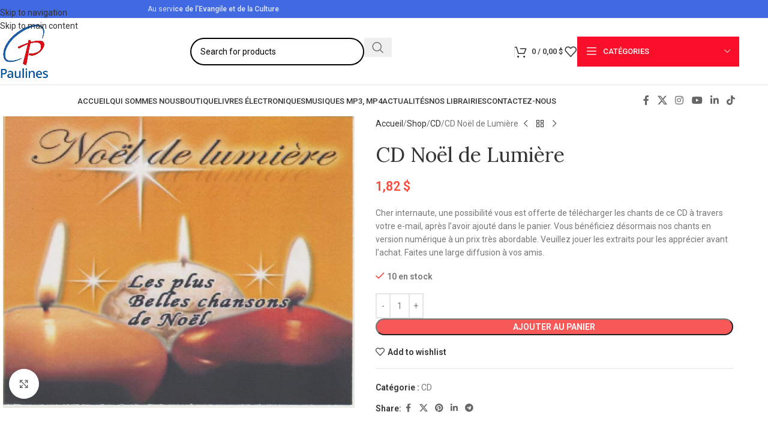

--- FILE ---
content_type: text/html; charset=UTF-8
request_url: https://librairiespaulines.com/shop/cd/noel-de-lumiere/
body_size: 49247
content:
<!DOCTYPE html>
<html lang="fr-FR">
<head>
<meta name="viewport" content="width=device-width, initial-scale=1.0">
<meta charset="UTF-8">
<meta name='robots' content='index, follow, max-image-preview:large, max-snippet:-1, max-video-preview:-1' />
<meta name="description" content="Cette collection contient 9 titres pour bien fêter Noël. La naissance de Jésus est une occasion de célébrer la joie en famille." />
<meta property="og:locale" content="fr_FR" />
<meta property="og:type" content="article" />
<meta property="og:title" content="CD Noël de Lumière - Librairies Paulines" />
<meta property="og:description" content="Cette collection contient 9 titres pour bien fêter Noël. La naissance de Jésus est une occasion de célébrer la joie en famille." />
<meta property="og:url" content="https://librairiespaulines.com/shop/cd/noel-de-lumiere/" />
<meta property="og:site_name" content="Librairies Paulines" />
<meta property="article:publisher" content="https://www.facebook.com/SitePaulinesRDC" />
<meta property="article:modified_time" content="2024-07-08T09:43:12+00:00" />
<meta property="og:image" content="https://librairiespaulines.com/wp-content/uploads/2020/08/Noêl-de-lumière.jpg" />
<meta property="og:image:width" content="1664" />
<meta property="og:image:height" content="1381" />
<meta property="og:image:type" content="image/jpeg" />
<meta name="twitter:card" content="summary_large_image" />
<meta name="twitter:site" content="@PaulinesRdc" />
<meta name="twitter:label1" content="Durée de lecture estimée" />
<meta name="twitter:data1" content="1 minute" />
<meta name="generator" content="WordPress 6.9" />
<meta name="generator" content="WooCommerce 10.4.3" />
<meta name="generator" content="Site Kit by Google 1.171.0" />
<meta name="generator" content="Powered by Visual Composer Website Builder - fast and easy-to-use drag and drop visual editor for WordPress."/>
<meta name="google-adsense-platform-account" content="ca-host-pub-2644536267352236">
<meta name="google-adsense-platform-domain" content="sitekit.withgoogle.com">
<meta name="generator" content="Elementor 3.34.1; features: additional_custom_breakpoints; settings: css_print_method-external, google_font-enabled, font_display-auto">
<meta name="msapplication-TileImage" content="https://librairiespaulines.com/wp-content/uploads/2024/02/cropped-LOGO-PAULINES-270x270.png" />


<script id="bv-lazyload-iframe" data-cfasync="false" bv-exclude="true">var __defProp=Object.defineProperty;var __name=(target,value)=>__defProp(target,"name",{value,configurable:!0});var bv_load_iframe_on_user_action=!0,bv_iframe_lazyload_events=["mousemove","click","keydown","wheel","touchmove","touchend"],bv_load_event_executed=!1,bv_user_action_performed=!1;window.addEventListener("load",()=>{bv_load_event_executed=!0,handle_lazyload_iframes()});for(const event of bv_iframe_lazyload_events)window.addEventListener(event,handle_lazyload_events,{once:!0});function handle_lazyload_events(){for(const event of bv_iframe_lazyload_events)window.removeEventListener(event,handle_lazyload_events);bv_user_action_performed=!0,handle_lazyload_iframes()}__name(handle_lazyload_events,"handle_lazyload_events");function set_iframe_element_src(iframe_element){let src_value=iframe_element.getAttribute("bv-data-src");src_value?(src_value.includes("autoplay=1")&&(src_value+="&mute=1"),iframe_element.setAttribute("src",src_value)):console.log("IFRAME_SRC_NOT_FOUND : "+entry)}__name(set_iframe_element_src,"set_iframe_element_src");function handle_lazyload_iframes(){if(!bv_load_iframe_on_user_action&&bv_load_event_executed||bv_load_iframe_on_user_action&&bv_user_action_performed&&bv_load_event_executed)if("IntersectionObserver"in window){let handleIframes2=function(entries){entries.map(entry2=>{entry2.isIntersecting&&(set_iframe_element_src(entry2.target),iframe_observer.unobserve(entry2.target))})};var handleIframes=handleIframes2;__name(handleIframes2,"handleIframes");const iframe_observer=new IntersectionObserver(handleIframes2);document.querySelectorAll(".bv-lazyload-iframe").forEach(iframe_element=>{iframe_observer.observe(iframe_element)})}else document.querySelectorAll(".bv-lazyload-iframe").forEach(iframe_element=>{set_iframe_element_src(iframe_element)})}__name(handle_lazyload_iframes,"handle_lazyload_iframes");
</script>

<script id="bv-lazyload-images" data-cfasync="false" bv-exclude="true">var __defProp=Object.defineProperty;var __name=(target,value)=>__defProp(target,"name",{value,configurable:!0});var bv_lazyload_event_listener="load",bv_lazyload_events=["mousemove","click","keydown","wheel","touchmove","touchend"],bv_use_srcset_attr=!1,bv_style_observer,img_observer,picture_lazy_observer;bv_lazyload_event_listener=="load"?window.addEventListener("load",event=>{handle_lazyload_images()}):bv_lazyload_event_listener=="readystatechange"&&document.addEventListener("readystatechange",event=>{document.readyState==="interactive"&&handle_lazyload_images()});function add_lazyload_image_event_listeners(handle_lazyload_images2){bv_lazyload_events.forEach(function(event){document.addEventListener(event,handle_lazyload_images2,!0)})}__name(add_lazyload_image_event_listeners,"add_lazyload_image_event_listeners");function remove_lazyload_image_event_listeners(){bv_lazyload_events.forEach(function(event){document.removeEventListener(event,handle_lazyload_images,!0)})}__name(remove_lazyload_image_event_listeners,"remove_lazyload_image_event_listeners");function bv_replace_lazyloaded_image_url(element2){let src_value=element2.getAttribute("bv-data-src"),srcset_value=element2.getAttribute("bv-data-srcset"),currentSrc=element2.getAttribute("src");currentSrc&&currentSrc.startsWith("data:image/svg+xml")&&(bv_use_srcset_attr&&srcset_value&&element2.setAttribute("srcset",srcset_value),src_value&&element2.setAttribute("src",src_value))}__name(bv_replace_lazyloaded_image_url,"bv_replace_lazyloaded_image_url");function bv_replace_inline_style_image_url(element2){let bv_style_attr=element2.getAttribute("bv-data-style");if(console.log(bv_style_attr),bv_style_attr){let currentStyles=element2.getAttribute("style")||"",newStyle=currentStyles+(currentStyles?";":"")+bv_style_attr;element2.setAttribute("style",newStyle)}else console.log("BV_STYLE_ATTRIBUTE_NOT_FOUND : "+entry)}__name(bv_replace_inline_style_image_url,"bv_replace_inline_style_image_url");function handleLazyloadImages(entries){entries.map(entry2=>{entry2.isIntersecting&&(bv_replace_lazyloaded_image_url(entry2.target),img_observer.unobserve(entry2.target))})}__name(handleLazyloadImages,"handleLazyloadImages");function handleOnscreenInlineStyleImages(entries){entries.map(entry2=>{entry2.isIntersecting&&(bv_replace_inline_style_image_url(entry2.target),bv_style_observer.unobserve(entry2.target))})}__name(handleOnscreenInlineStyleImages,"handleOnscreenInlineStyleImages");function handlePictureTags(entries){entries.map(entry2=>{entry2.isIntersecting&&(bv_replace_picture_tag_url(entry2.target),picture_lazy_observer.unobserve(entry2.target))})}__name(handlePictureTags,"handlePictureTags");function bv_replace_picture_tag_url(element2){const child_elements=element2.children;for(let i=0;i<child_elements.length;i++){let child_elem=child_elements[i],_srcset=child_elem.getAttribute("bv-data-srcset"),_src=child_elem.getAttribute("bv-data-src");_srcset&&child_elem.setAttribute("srcset",_srcset),_src&&child_elem.setAttribute("src",_src),bv_replace_picture_tag_url(child_elem)}}__name(bv_replace_picture_tag_url,"bv_replace_picture_tag_url"),"IntersectionObserver"in window&&(bv_style_observer=new IntersectionObserver(handleOnscreenInlineStyleImages),img_observer=new IntersectionObserver(handleLazyloadImages),picture_lazy_observer=new IntersectionObserver(handlePictureTags));function handle_lazyload_images(){"IntersectionObserver"in window?(document.querySelectorAll(".bv-lazyload-bg-style").forEach(target_element=>{bv_style_observer.observe(target_element)}),document.querySelectorAll(".bv-lazyload-tag-img").forEach(img_element=>{img_observer.observe(img_element)}),document.querySelectorAll(".bv-lazyload-picture").forEach(picture_element=>{picture_lazy_observer.observe(picture_element)})):(document.querySelectorAll(".bv-lazyload-bg-style").forEach(target_element=>{bv_replace_inline_style_image_url(target_element)}),document.querySelectorAll(".bv-lazyload-tag-img").forEach(target_element=>{bv_replace_lazyloaded_image_url(target_element)}),document.querySelectorAll(".bv-lazyload-picture").forEach(picture_element=>{bv_replace_picture_tag_url(element)}))}__name(handle_lazyload_images,"handle_lazyload_images");
</script>

<script id="bv-dl-scripts-list" data-cfasync="false" bv-exclude="true">
var scriptAttrs = [{"attrs":{"type":"text\/javascript","src":"https:\/\/librairiespaulines.com\/wp-content\/uploads\/al_opt_content\/SCRIPT\/librairiespaulines.com\/.\/wp-includes\/js\/jquery\/69640d97db888ae26c07bec4\/69640d97db888ae26c07bec4-16cb9084c573484b0cbcd8b282b41204_jquery.min.js?ver=3.7.1","id":"jquery-core-js","defer":true,"data-cfasync":false,"async":false,"bv_inline_delayed":false},"bv_unique_id":"AMa3AsEsld61cKSJMIsu","reference":0},{"attrs":{"type":"text\/javascript","src":"https:\/\/librairiespaulines.com\/wp-content\/uploads\/al_opt_content\/SCRIPT\/librairiespaulines.com\/.\/wp-includes\/js\/jquery\/69640d97db888ae26c07bec4\/69640d97db888ae26c07bec4-9ffeb32e2d9efbf8f70caabded242267_jquery-migrate.min.js?ver=3.4.1","id":"jquery-migrate-js","defer":true,"data-cfasync":false,"async":false,"bv_inline_delayed":false},"bv_unique_id":"4rS6mCyYmsTJKe4yGA1D","reference":1},{"attrs":{"type":"text\/javascript","src":"https:\/\/librairiespaulines.com\/wp-content\/uploads\/al_opt_content\/SCRIPT\/librairiespaulines.com\/.\/wp-content\/plugins\/woocommerce\/assets\/js\/jquery-blockui\/69640d97db888ae26c07bec4\/69640d97db888ae26c07bec4-ef56117d1bb5cc41aa6bd127a49c7640_jquery.blockUI.min.js?ver=2.7.0-wc.10.4.3","id":"wc-jquery-blockui-js","data-wp-strategy":"defer","defer":true,"data-cfasync":false,"async":false,"bv_inline_delayed":false},"bv_unique_id":"zTE8K3I9J12c9zEFPPEf","reference":2},{"attrs":{"type":"text\/javascript","id":"wc-add-to-cart-js-extra","defer":true,"data-cfasync":false,"bv_inline_delayed":true,"async":false},"bv_unique_id":"25JAUJCcqrsoQb0FjWJY","reference":3},{"attrs":{"type":"text\/javascript","src":"https:\/\/librairiespaulines.com\/wp-content\/uploads\/al_opt_content\/SCRIPT\/librairiespaulines.com\/.\/wp-content\/plugins\/woocommerce\/assets\/js\/frontend\/69640d97db888ae26c07bec4\/69640d97db888ae26c07bec4-d6843fa9b6dfd1cae807f2c375830d09_add-to-cart.min.js?ver=10.4.3","id":"wc-add-to-cart-js","defer":true,"data-wp-strategy":"defer","data-cfasync":false,"async":false,"bv_inline_delayed":false},"bv_unique_id":"7gh2QVzj87oMfNGTRPjd","reference":4},{"attrs":{"defer":true,"data-cfasync":false,"async":false,"type":"text\/javascript","src":"https:\/\/librairiespaulines.com\/wp-content\/plugins\/woocommerce\/assets\/js\/zoom\/jquery.zoom.min.js?ver=1.7.21-wc.10.4.3","id":"wc-zoom-js","data-wp-strategy":"defer","bv_inline_delayed":false},"bv_unique_id":"ebU85XoNd0naCOmvXVu7","reference":5},{"attrs":{"defer":true,"data-cfasync":false,"async":false,"type":"text\/javascript","id":"wc-single-product-js-extra","bv_inline_delayed":true},"bv_unique_id":"NPU7dMpa64MKV2n74Yv3","reference":6},{"attrs":{"defer":true,"data-cfasync":false,"async":false,"type":"text\/javascript","src":"https:\/\/librairiespaulines.com\/wp-content\/plugins\/woocommerce\/assets\/js\/frontend\/single-product.min.js?ver=10.4.3","id":"wc-single-product-js","data-wp-strategy":"defer","bv_inline_delayed":false},"bv_unique_id":"VD42DXBandd8VO4MfofA","reference":7},{"attrs":{"type":"text\/javascript","src":"https:\/\/librairiespaulines.com\/wp-content\/uploads\/al_opt_content\/SCRIPT\/librairiespaulines.com\/.\/wp-content\/plugins\/woocommerce\/assets\/js\/js-cookie\/69640d97db888ae26c07bec4\/69640d97db888ae26c07bec4-691a1e43450e7cda541a3bd6f10fd5db_js.cookie.min.js?ver=2.1.4-wc.10.4.3","id":"wc-js-cookie-js","defer":true,"data-wp-strategy":"defer","data-cfasync":false,"async":false,"bv_inline_delayed":false},"bv_unique_id":"KMLX4nUp2V98SRsw9ics","reference":8},{"attrs":{"type":"text\/javascript","id":"woocommerce-js-extra","defer":true,"data-cfasync":false,"bv_inline_delayed":true,"async":false},"bv_unique_id":"qnXmYIRtzsI0ngiDAKUt","reference":9},{"attrs":{"type":"text\/javascript","src":"https:\/\/librairiespaulines.com\/wp-content\/uploads\/al_opt_content\/SCRIPT\/librairiespaulines.com\/.\/wp-content\/plugins\/woocommerce\/assets\/js\/frontend\/69640d97db888ae26c07bec4\/69640d97db888ae26c07bec4-abf4bb282c65836335fa88b6a680fb5c_woocommerce.min.js?ver=10.4.3","id":"woocommerce-js","defer":true,"data-wp-strategy":"defer","data-cfasync":false,"async":false,"bv_inline_delayed":false},"bv_unique_id":"ntafi6qMjgTBDsRNqiky","reference":10},{"attrs":{"type":"text\/javascript","src":"https:\/\/www.googletagmanager.com\/gtag\/js?id=GT-M6X32LG","id":"google_gtagjs-js","defer":true,"data-cfasync":false,"async":false,"bv_inline_delayed":false},"bv_unique_id":"pzEvjyMFCogVc7HZx6ZE","reference":11},{"attrs":{"type":"text\/javascript","id":"google_gtagjs-js-after","defer":true,"data-cfasync":false,"bv_inline_delayed":true,"async":false},"bv_unique_id":"SvcAQTZjrmsG8Usj5suO","reference":12},{"attrs":{"type":"text\/javascript","src":"https:\/\/librairiespaulines.com\/wp-content\/uploads\/al_opt_content\/SCRIPT\/librairiespaulines.com\/.\/wp-content\/themes\/woodmart\/js\/libs\/69640d97db888ae26c07bec4\/69640d97db888ae26c07bec4-eb9a033f5c088fd222ead3d1dfcb3da3_device.min.js?ver=8.3.8","id":"wd-device-library-js","defer":true,"data-cfasync":false,"async":false,"bv_inline_delayed":false},"bv_unique_id":"GMhhuIonnO2AueoAIBk2","reference":13},{"attrs":{"type":"text\/javascript","src":"https:\/\/librairiespaulines.com\/wp-content\/uploads\/al_opt_content\/SCRIPT\/librairiespaulines.com\/.\/wp-content\/themes\/woodmart\/js\/scripts\/global\/69640d97db888ae26c07bec4\/69640d97db888ae26c07bec4-afef4f3e584e3aaff7fc8535f83650c5_scrollBar.min.js?ver=8.3.8","id":"wd-scrollbar-js","defer":true,"data-cfasync":false,"async":false,"bv_inline_delayed":false},"bv_unique_id":"bTUu4ntIP9XHxWibcXmQ","reference":14},{"attrs":{"type":"text\/javascript","src":"https:\/\/librairiespaulines.com\/wp-content\/uploads\/al_opt_content\/SCRIPT\/librairiespaulines.com\/.\/wp-includes\/js\/69640d97db888ae26c07bec4\/69640d97db888ae26c07bec4-dadb3f410026822807858737cbc7b64c_underscore.min.js?ver=1.13.7","id":"underscore-js","defer":true,"data-cfasync":false,"async":false,"bv_inline_delayed":false},"bv_unique_id":"Szhc6qi5PNoWnhhf6aoD","reference":15},{"attrs":{"type":"text\/javascript","id":"wp-util-js-extra","defer":true,"data-cfasync":false,"bv_inline_delayed":true,"async":false},"bv_unique_id":"NYq1SvayoNQ6JAoIT1sl","reference":16},{"attrs":{"type":"text\/javascript","src":"https:\/\/librairiespaulines.com\/wp-content\/uploads\/al_opt_content\/SCRIPT\/librairiespaulines.com\/.\/wp-includes\/js\/69640d97db888ae26c07bec4\/69640d97db888ae26c07bec4-19d386c9004e54941c1cc61d357efa5d_wp-util.min.js?ver=6.9","id":"wp-util-js","defer":true,"data-cfasync":false,"async":false,"bv_inline_delayed":false},"bv_unique_id":"bvQ0ttvengAEyw1q3OEn","reference":17},{"attrs":{"type":"text\/javascript","id":"wc-add-to-cart-variation-js-extra","defer":true,"data-cfasync":false,"bv_inline_delayed":true,"async":false},"bv_unique_id":"hnHxis9mUus0cJjaWbU1","reference":18},{"attrs":{"type":"text\/javascript","src":"https:\/\/librairiespaulines.com\/wp-content\/uploads\/al_opt_content\/SCRIPT\/librairiespaulines.com\/.\/wp-content\/plugins\/woocommerce\/assets\/js\/frontend\/69640d97db888ae26c07bec4\/69640d97db888ae26c07bec4-81a7828241050d690febd92cf89f546f_add-to-cart-variation.min.js?ver=10.4.3","id":"wc-add-to-cart-variation-js","data-wp-strategy":"defer","defer":true,"data-cfasync":false,"async":false,"bv_inline_delayed":false},"bv_unique_id":"dvA1kJnMm559rFj4gzgJ","reference":19},{"attrs":{"type":"text\/javascript","src":"https:\/\/librairiespaulines.com\/wp-content\/uploads\/al_opt_content\/SCRIPT\/librairiespaulines.com\/.\/wp-content\/plugins\/product-slider-for-woocommerce\/js\/69640d97db888ae26c07bec4\/69640d97db888ae26c07bec4-9fb56e92e2474431aa33dfe354611e48_isotope.js?ver=3.0.3","id":"psfw-isotope-script-js","defer":true,"data-cfasync":false,"async":false,"bv_inline_delayed":false},"bv_unique_id":"y9kxcHHU4Dz0E4Ey7jzz","reference":20},{"attrs":{"type":"text\/javascript","src":"https:\/\/librairiespaulines.com\/wp-content\/uploads\/al_opt_content\/SCRIPT\/librairiespaulines.com\/.\/wp-content\/plugins\/product-slider-for-woocommerce\/js\/69640d97db888ae26c07bec4\/69640d97db888ae26c07bec4-b077140b35424bd867fdb5d15e96fd3c_imagesloaded.min.js?ver=3.0.3","id":"psfw-imageloaded-script-js","defer":true,"data-cfasync":false,"async":false,"bv_inline_delayed":false},"bv_unique_id":"qj0ugphd9rE1RKFv7BWV","reference":21},{"attrs":{"type":"text\/javascript","src":"https:\/\/librairiespaulines.com\/wp-content\/uploads\/al_opt_content\/SCRIPT\/librairiespaulines.com\/.\/wp-content\/plugins\/product-slider-for-woocommerce\/js\/69640d97db888ae26c07bec4\/69640d97db888ae26c07bec4-a0ba2e0b4d090075ab8870b5ef332674_jquery.mCustomScrollbar.js?ver=3.0.3","id":"psfw-scroll-script-js","defer":true,"data-cfasync":false,"async":false,"bv_inline_delayed":false},"bv_unique_id":"INtu7t2Fufw3AkbgPyiQ","reference":22},{"attrs":{"type":"text\/javascript","src":"https:\/\/cdn.linearicons.com\/free\/1.0.0\/svgembedder.min.js?ver=6.9","id":"psfw-linearicons-js","defer":true,"data-cfasync":false,"async":false,"bv_inline_delayed":false},"bv_unique_id":"TyGU5kaWT9T4OOZ1SXzY","reference":23},{"attrs":{"type":"text\/javascript","src":"https:\/\/librairiespaulines.com\/wp-content\/uploads\/al_opt_content\/SCRIPT\/librairiespaulines.com\/.\/wp-content\/plugins\/product-slider-for-woocommerce\/js\/69640d97db888ae26c07bec4\/69640d97db888ae26c07bec4-815211e001e5fcb40c16d4a34bf4aad5_jquery.bxslider.min.js?ver=3.0.3","id":"psfw-bxslider-script-js","defer":true,"data-cfasync":false,"async":false,"bv_inline_delayed":false},"bv_unique_id":"kJDf94Ssz4LXEmPgLTd2","reference":24},{"attrs":{"type":"text\/javascript","id":"psfw-frontend-script-js-extra","defer":true,"data-cfasync":false,"bv_inline_delayed":true,"async":false},"bv_unique_id":"JlAQORrlED37UPKqNjQy","reference":25},{"attrs":{"type":"text\/javascript","src":"https:\/\/librairiespaulines.com\/wp-content\/uploads\/al_opt_content\/SCRIPT\/librairiespaulines.com\/.\/wp-content\/plugins\/product-slider-for-woocommerce\/js\/69640d97db888ae26c07bec4\/69640d97db888ae26c07bec4-7defdfe12160b2d77dc347934950fb18_psfw-frontend.js?ver=3.0.3","id":"psfw-frontend-script-js","defer":true,"data-cfasync":false,"async":false,"bv_inline_delayed":false},"bv_unique_id":"hO01JIIADp4EtJRqW3qn","reference":26},{"attrs":{"type":"text\/javascript","id":"psfw-woo-script-js-extra","defer":true,"data-cfasync":false,"bv_inline_delayed":true,"async":false},"bv_unique_id":"YO95rowz0kwgNrrUksU1","reference":27},{"attrs":{"type":"text\/javascript","src":"https:\/\/pagead2.googlesyndication.com\/pagead\/js\/adsbygoogle.js?client=ca-pub-9114683839961592&host=ca-host-pub-2644536267352236","crossorigin":"anonymous","defer":true,"data-cfasync":false,"async":false,"bv_inline_delayed":false},"bv_unique_id":"n6vFCXTjQmfyggtNRiLF","reference":28},{"attrs":{"type":"text\/javascript","id":"wd-flicker-fix","defer":true,"data-cfasync":false,"bv_inline_delayed":true,"async":false},"bv_unique_id":"qua4qe7tejJTVxacLi6Q","reference":29},{"attrs":{"defer":true,"data-cfasync":false,"bv_inline_delayed":true,"type":"text\/javascript","async":false},"bv_unique_id":"U7Moeuv3GlHTrKcy07u2","reference":30},{"attrs":{"type":"text\/javascript","defer":true,"data-cfasync":false,"bv_inline_delayed":true,"async":false},"bv_unique_id":"pbtqEnImAOcxlXCrU8ap","reference":31},{"attrs":{"type":"text\/javascript","id":"wd-update-cart-fragments-fix-js-extra","defer":true,"data-cfasync":false,"bv_inline_delayed":true,"async":false},"bv_unique_id":"Bq5ypE41EMgI3qhhTi5i","reference":32},{"attrs":{"type":"text\/javascript","src":"https:\/\/librairiespaulines.com\/wp-content\/uploads\/al_opt_content\/SCRIPT\/librairiespaulines.com\/.\/wp-content\/themes\/woodmart\/js\/scripts\/wc\/69640d97db888ae26c07bec4\/69640d97db888ae26c07bec4-b1633a1be7592b23a6b0c73582efea4a_updateCartFragmentsFix.js?ver=8.3.8","id":"wd-update-cart-fragments-fix-js","defer":true,"data-cfasync":false,"async":false,"bv_inline_delayed":false},"bv_unique_id":"idSmlI0FbNON6mhA6dOE","reference":33},{"attrs":{"type":"text\/javascript","src":"https:\/\/librairiespaulines.com\/wp-content\/uploads\/al_opt_content\/SCRIPT\/librairiespaulines.com\/.\/wp-content\/plugins\/elementskit-lite\/libs\/framework\/assets\/js\/69640d97db888ae26c07bec4\/69640d97db888ae26c07bec4-94d041d462db321cdb888066586f2068_frontend-script.js?ver=3.7.8","id":"elementskit-framework-js-frontend-js","defer":true,"data-cfasync":false,"async":false,"bv_inline_delayed":false},"bv_unique_id":"OdRdwUHxuHuKaCTzLMOj","reference":34},{"attrs":{"type":"text\/javascript","id":"elementskit-framework-js-frontend-js-after","defer":true,"data-cfasync":false,"bv_inline_delayed":true,"async":false},"bv_unique_id":"qPSKHVOtJnjegHSG7mm4","reference":35},{"attrs":{"type":"text\/javascript","src":"https:\/\/librairiespaulines.com\/wp-content\/uploads\/al_opt_content\/SCRIPT\/librairiespaulines.com\/.\/wp-content\/plugins\/elementskit-lite\/widgets\/init\/assets\/js\/69640d97db888ae26c07bec4\/69640d97db888ae26c07bec4-7f83f9f56851a309bb6d7f379756af62_widget-scripts.js?ver=3.7.8","id":"ekit-widget-scripts-js","defer":true,"data-cfasync":false,"async":false,"bv_inline_delayed":false},"bv_unique_id":"iqCTZdw14L39FgggZ4AK","reference":36},{"attrs":{"type":"text\/javascript","id":"chaty-front-end-js-extra","defer":true,"data-cfasync":false,"bv_inline_delayed":true,"async":false},"bv_unique_id":"MTPxuEvCisglPWGmw4Gr","reference":37},{"attrs":{"defer":true,"type":"text\/javascript","src":"https:\/\/librairiespaulines.com\/wp-content\/uploads\/al_opt_content\/SCRIPT\/librairiespaulines.com\/.\/wp-content\/plugins\/chaty\/js\/69640d97db888ae26c07bec4\/69640d97db888ae26c07bec4-3e8fc11b9f5a4a074e696f4464342a34_cht-front-script.min.js?ver=3.5.11717578979","id":"chaty-front-end-js","data-cfasync":false,"async":false,"bv_inline_delayed":false},"bv_unique_id":"trjboQGblmkKRUH6Mkcx","reference":38},{"attrs":{"type":"text\/javascript","src":"https:\/\/librairiespaulines.com\/wp-content\/uploads\/al_opt_content\/SCRIPT\/librairiespaulines.com\/.\/wp-content\/plugins\/chaty\/admin\/assets\/js\/69640d97db888ae26c07bec4\/69640d97db888ae26c07bec4-59f770d84ce947fa7c86440deb133a0a_picmo-umd.min.js?ver=3.5.1","id":"chaty-picmo-js-js","defer":true,"data-cfasync":false,"async":false,"bv_inline_delayed":false},"bv_unique_id":"MvdFOHTDbWXunOAdEfMT","reference":39},{"attrs":{"type":"text\/javascript","src":"https:\/\/librairiespaulines.com\/wp-content\/uploads\/al_opt_content\/SCRIPT\/librairiespaulines.com\/.\/wp-content\/plugins\/chaty\/admin\/assets\/js\/69640d97db888ae26c07bec4\/69640d97db888ae26c07bec4-ce29aebb6e46a09d510f10cf0c6837c4_picmo-latest-umd.min.js?ver=3.5.1","id":"chaty-picmo-latest-js-js","defer":true,"data-cfasync":false,"async":false,"bv_inline_delayed":false},"bv_unique_id":"We97wUj0czl4IoNwVXo3","reference":40},{"attrs":{"type":"text\/javascript","src":"https:\/\/librairiespaulines.com\/wp-content\/uploads\/al_opt_content\/SCRIPT\/librairiespaulines.com\/.\/wp-content\/plugins\/woocommerce\/assets\/js\/sourcebuster\/69640d97db888ae26c07bec4\/69640d97db888ae26c07bec4-fc06080ebf979384eaf92a5f1cd7a50b_sourcebuster.min.js?ver=10.4.3","id":"sourcebuster-js-js","defer":true,"data-cfasync":false,"async":false,"bv_inline_delayed":false},"bv_unique_id":"zH5hp3faa3uacijqrSyH","reference":41},{"attrs":{"type":"text\/javascript","id":"wc-order-attribution-js-extra","defer":true,"data-cfasync":false,"bv_inline_delayed":true,"async":false},"bv_unique_id":"iywv9bquVklc24lgMVs1","reference":42},{"attrs":{"type":"text\/javascript","src":"https:\/\/librairiespaulines.com\/wp-content\/uploads\/al_opt_content\/SCRIPT\/librairiespaulines.com\/.\/wp-content\/plugins\/woocommerce\/assets\/js\/frontend\/69640d97db888ae26c07bec4\/69640d97db888ae26c07bec4-d834f2ad78a2268d6497e08749df5e1a_order-attribution.min.js?ver=10.4.3","id":"wc-order-attribution-js","defer":true,"data-cfasync":false,"async":false,"bv_inline_delayed":false},"bv_unique_id":"bcSBgPdJIPfJIreUJ4UO","reference":43},{"attrs":{"defer":true,"data-cfasync":false,"async":false,"type":"text\/javascript","src":"https:\/\/librairiespaulines.com\/wp-includes\/js\/comment-reply.min.js?ver=6.9","id":"comment-reply-js","data-wp-strategy":"async","fetchpriority":"low","bv_inline_delayed":false},"bv_unique_id":"sXbQjO8VUpKdx6ktELSr","reference":44},{"attrs":{"type":"text\/javascript","src":"https:\/\/librairiespaulines.com\/wp-content\/uploads\/al_opt_content\/SCRIPT\/librairiespaulines.com\/.\/wp-content\/plugins\/elementor\/assets\/js\/69640d97db888ae26c07bec4\/69640d97db888ae26c07bec4-8677d8dfcc987f7d42b832b5ec35587d_webpack.runtime.min.js?ver=3.34.1","id":"elementor-webpack-runtime-js","defer":true,"data-cfasync":false,"async":false,"bv_inline_delayed":false},"bv_unique_id":"VOjkiCDk8Wu0rJFSCP96","reference":45},{"attrs":{"type":"text\/javascript","src":"https:\/\/librairiespaulines.com\/wp-content\/uploads\/al_opt_content\/SCRIPT\/librairiespaulines.com\/.\/wp-content\/plugins\/elementor\/assets\/js\/69640d97db888ae26c07bec4\/69640d97db888ae26c07bec4-1d697c830fda7e947b4efb6e83162396_frontend-modules.min.js?ver=3.34.1","id":"elementor-frontend-modules-js","defer":true,"data-cfasync":false,"async":false,"bv_inline_delayed":false},"bv_unique_id":"epzRy5lr3i0tOQhbO2Tt","reference":46},{"attrs":{"type":"text\/javascript","src":"https:\/\/librairiespaulines.com\/wp-content\/uploads\/al_opt_content\/SCRIPT\/librairiespaulines.com\/.\/wp-includes\/js\/jquery\/ui\/69640d97db888ae26c07bec4\/69640d97db888ae26c07bec4-da215ae12b95b3aeeb2047667016c7f8_core.min.js?ver=1.13.3","id":"jquery-ui-core-js","defer":true,"data-cfasync":false,"async":false,"bv_inline_delayed":false},"bv_unique_id":"kg5Fne1B5N83C0RzEDei","reference":47},{"attrs":{"type":"text\/javascript","id":"elementor-frontend-js-before","defer":true,"data-cfasync":false,"bv_inline_delayed":true,"async":false},"bv_unique_id":"QsVlOvbIOA1kuky3rivt","reference":48},{"attrs":{"type":"text\/javascript","src":"https:\/\/librairiespaulines.com\/wp-content\/uploads\/al_opt_content\/SCRIPT\/librairiespaulines.com\/.\/wp-content\/plugins\/elementor\/assets\/js\/69640d97db888ae26c07bec4\/69640d97db888ae26c07bec4-ceb183b138eac316a5cb0741ec23696a_frontend.min.js?ver=3.34.1","id":"elementor-frontend-js","defer":true,"data-cfasync":false,"async":false,"bv_inline_delayed":false},"bv_unique_id":"Ty5Uclig3B6cDxP7rS8X","reference":49},{"attrs":{"type":"text\/javascript","src":"https:\/\/librairiespaulines.com\/wp-content\/uploads\/al_opt_content\/SCRIPT\/librairiespaulines.com\/.\/wp-content\/plugins\/elementskit-lite\/widgets\/init\/assets\/js\/69640d97db888ae26c07bec4\/69640d97db888ae26c07bec4-f5945db2f3337fd9f1cbef5b07b2a493_animate-circle.min.js?ver=3.7.8","id":"animate-circle-js","defer":true,"data-cfasync":false,"async":false,"bv_inline_delayed":false},"bv_unique_id":"T5HkMN8bXgcjJlyV30Jy","reference":50},{"attrs":{"type":"text\/javascript","id":"elementskit-elementor-js-extra","defer":true,"data-cfasync":false,"bv_inline_delayed":true,"async":false},"bv_unique_id":"QBe4yKlyvEsjrZ3jWatf","reference":51},{"attrs":{"type":"text\/javascript","src":"https:\/\/librairiespaulines.com\/wp-content\/uploads\/al_opt_content\/SCRIPT\/librairiespaulines.com\/.\/wp-content\/plugins\/elementskit-lite\/widgets\/init\/assets\/js\/69640d97db888ae26c07bec4\/69640d97db888ae26c07bec4-42a64e47d1643f9a9170b0974074d807_elementor.js?ver=3.7.8","id":"elementskit-elementor-js","defer":true,"data-cfasync":false,"async":false,"bv_inline_delayed":false},"bv_unique_id":"omGdlpl0x7I3SYxV7Orj","reference":52},{"attrs":{"type":"text\/javascript","id":"woodmart-theme-js-extra","defer":true,"data-cfasync":false,"bv_inline_delayed":true,"async":false},"bv_unique_id":"XuMQYWfwkF6C86lilhRs","reference":53},{"attrs":{"type":"text\/javascript","src":"https:\/\/librairiespaulines.com\/wp-content\/uploads\/al_opt_content\/SCRIPT\/librairiespaulines.com\/.\/wp-content\/themes\/woodmart\/js\/scripts\/global\/69640d97db888ae26c07bec4\/69640d97db888ae26c07bec4-bc117dd20a5e8d3d3df6e1172406eaa6_helpers.min.js?ver=8.3.8","id":"woodmart-theme-js","defer":true,"data-cfasync":false,"async":false,"bv_inline_delayed":false},"bv_unique_id":"yXhuKKXSpaGeSkpdrI9L","reference":54},{"attrs":{"type":"text\/javascript","src":"https:\/\/librairiespaulines.com\/wp-content\/uploads\/al_opt_content\/SCRIPT\/librairiespaulines.com\/.\/wp-content\/themes\/woodmart\/js\/scripts\/wc\/69640d97db888ae26c07bec4\/69640d97db888ae26c07bec4-53fc4f6bca9d885d711eef895eada11a_woocommerceNotices.min.js?ver=8.3.8","id":"wd-woocommerce-notices-js","defer":true,"data-cfasync":false,"async":false,"bv_inline_delayed":false},"bv_unique_id":"PJeaaLtw8K1nbUlZO9VV","reference":55},{"attrs":{"defer":true,"data-cfasync":false,"async":false,"type":"text\/javascript","src":"https:\/\/librairiespaulines.com\/wp-content\/themes\/woodmart\/js\/scripts\/wc\/trackProductViewed.min.js?ver=8.3.8","id":"wd-track-product-recently-viewed-js","bv_inline_delayed":false},"bv_unique_id":"mATQssES9eO9o3vABEFX","reference":56},{"attrs":{"type":"text\/javascript","src":"https:\/\/librairiespaulines.com\/wp-content\/uploads\/al_opt_content\/SCRIPT\/librairiespaulines.com\/.\/wp-content\/themes\/woodmart\/js\/scripts\/header\/69640d97db888ae26c07bec4\/69640d97db888ae26c07bec4-cf46119a404db87eb4aee33c62d9c6d6_headerBuilder.min.js?ver=8.3.8","id":"wd-header-builder-js","defer":true,"data-cfasync":false,"async":false,"bv_inline_delayed":false},"bv_unique_id":"YsXXRDQ5MHMxHNFCP7bj","reference":57},{"attrs":{"type":"text\/javascript","src":"https:\/\/librairiespaulines.com\/wp-content\/uploads\/al_opt_content\/SCRIPT\/librairiespaulines.com\/.\/wp-content\/themes\/woodmart\/js\/scripts\/global\/69640d97db888ae26c07bec4\/69640d97db888ae26c07bec4-be8d6fa4ecc751f14bcf4c397bcfc8f5_clearSearch.min.js?ver=8.3.8","id":"wd-clear-search-js","defer":true,"data-cfasync":false,"async":false,"bv_inline_delayed":false},"bv_unique_id":"KrMExBYEy4cZSudJT3yq","reference":58},{"attrs":{"type":"text\/javascript","src":"https:\/\/librairiespaulines.com\/wp-content\/uploads\/al_opt_content\/SCRIPT\/librairiespaulines.com\/.\/wp-content\/themes\/woodmart\/js\/scripts\/wc\/69640d97db888ae26c07bec4\/69640d97db888ae26c07bec4-03bdd95f15e79135c850a14e2bbcb659_onRemoveFromCart.min.js?ver=8.3.8","id":"wd-on-remove-from-cart-js","defer":true,"data-cfasync":false,"async":false,"bv_inline_delayed":false},"bv_unique_id":"QVlUzRTtnQ5y8ZK3zlKk","reference":59},{"attrs":{"type":"text\/javascript","src":"https:\/\/librairiespaulines.com\/wp-content\/uploads\/al_opt_content\/SCRIPT\/librairiespaulines.com\/.\/wp-content\/themes\/woodmart\/js\/scripts\/wc\/69640d97db888ae26c07bec4\/69640d97db888ae26c07bec4-23bea3ac5b2e0892a214cbce401a79c6_wishlist.min.js?ver=8.3.8","id":"wd-wishlist-js","defer":true,"data-cfasync":false,"async":false,"bv_inline_delayed":false},"bv_unique_id":"AuhAQPT3I1WUz3Eu3gME","reference":60},{"attrs":{"type":"text\/javascript","src":"https:\/\/librairiespaulines.com\/wp-content\/uploads\/al_opt_content\/SCRIPT\/librairiespaulines.com\/.\/wp-content\/themes\/woodmart\/js\/scripts\/menu\/69640d97db888ae26c07bec4\/69640d97db888ae26c07bec4-ec2d308ad2bba047f8b1a037e9327eff_moreCategoriesButton.min.js?ver=8.3.8","id":"wd-header-el-category-more-btn-js","defer":true,"data-cfasync":false,"async":false,"bv_inline_delayed":false},"bv_unique_id":"UraEjkdkO3VKcFx4acfM","reference":61},{"attrs":{"type":"text\/javascript","src":"https:\/\/librairiespaulines.com\/wp-content\/uploads\/al_opt_content\/SCRIPT\/librairiespaulines.com\/.\/wp-content\/themes\/woodmart\/js\/scripts\/wc\/69640d97db888ae26c07bec4\/69640d97db888ae26c07bec4-3ad904fcec37e0b7c64d64a41072c426_headerCategoriesMenu.min.js?ver=8.3.8","id":"wd-header-categories-menu-js","defer":true,"data-cfasync":false,"async":false,"bv_inline_delayed":false},"bv_unique_id":"V7JhBZe2nTwSF7cTh2KA","reference":62},{"attrs":{"type":"text\/javascript","src":"https:\/\/librairiespaulines.com\/wp-content\/uploads\/al_opt_content\/SCRIPT\/librairiespaulines.com\/.\/wp-content\/themes\/woodmart\/js\/scripts\/menu\/69640d97db888ae26c07bec4\/69640d97db888ae26c07bec4-8026d83d22deaa2095af2e583dfa8dc9_menuOffsets.min.js?ver=8.3.8","id":"wd-menu-offsets-js","defer":true,"data-cfasync":false,"async":false,"bv_inline_delayed":false},"bv_unique_id":"1GYQE6ZdAOWN1nIJdmAe","reference":63},{"attrs":{"type":"text\/javascript","src":"https:\/\/librairiespaulines.com\/wp-content\/uploads\/al_opt_content\/SCRIPT\/librairiespaulines.com\/.\/wp-content\/themes\/woodmart\/js\/scripts\/menu\/69640d97db888ae26c07bec4\/69640d97db888ae26c07bec4-f2a59d30dd08df2f77d0bcbcfdfe303d_menuSetUp.min.js?ver=8.3.8","id":"wd-menu-setup-js","defer":true,"data-cfasync":false,"async":false,"bv_inline_delayed":false},"bv_unique_id":"QUyqN2czyHzZNejDYwFu","reference":64},{"attrs":{"type":"text\/javascript","src":"https:\/\/librairiespaulines.com\/wp-content\/uploads\/al_opt_content\/SCRIPT\/librairiespaulines.com\/.\/wp-content\/themes\/woodmart\/js\/scripts\/header\/69640d97db888ae26c07bec4\/69640d97db888ae26c07bec4-7b6ac742b85a76256d58e910b3a355fd_mobileSearchIcon.min.js?ver=8.3.8","id":"wd-mobile-search-js","defer":true,"data-cfasync":false,"async":false,"bv_inline_delayed":false},"bv_unique_id":"DOa8c7fmiOUDCqn5eQBM","reference":65},{"attrs":{"defer":true,"data-cfasync":false,"async":false,"type":"text\/javascript","src":"https:\/\/librairiespaulines.com\/wp-content\/themes\/woodmart\/js\/scripts\/wc\/initZoom.min.js?ver=8.3.8","id":"wd-init-zoom-js","bv_inline_delayed":false},"bv_unique_id":"u4AhcDJaS6FaTzajHPvA","reference":66},{"attrs":{"type":"text\/javascript","src":"https:\/\/librairiespaulines.com\/wp-content\/uploads\/al_opt_content\/SCRIPT\/librairiespaulines.com\/.\/wp-content\/themes\/woodmart\/js\/libs\/69640d97db888ae26c07bec4\/69640d97db888ae26c07bec4-8adc943a802130ffd51faf9e27ca494f_swiper.min.js?ver=8.3.8","id":"wd-swiper-library-js","defer":true,"data-cfasync":false,"async":false,"bv_inline_delayed":false},"bv_unique_id":"iOGOjrgzo5zRth8Nxy7T","reference":67},{"attrs":{"type":"text\/javascript","src":"https:\/\/librairiespaulines.com\/wp-content\/uploads\/al_opt_content\/SCRIPT\/librairiespaulines.com\/.\/wp-content\/themes\/woodmart\/js\/scripts\/global\/69640d97db888ae26c07bec4\/69640d97db888ae26c07bec4-c3f9cb31dd1d7e4d5a56d63037aa4556_swiperInit.min.js?ver=8.3.8","id":"wd-swiper-carousel-js","defer":true,"data-cfasync":false,"async":false,"bv_inline_delayed":false},"bv_unique_id":"6MVOpcFDFjpLViyGe7cG","reference":68},{"attrs":{"type":"text\/javascript","src":"https:\/\/librairiespaulines.com\/wp-content\/uploads\/al_opt_content\/SCRIPT\/librairiespaulines.com\/.\/wp-content\/themes\/woodmart\/js\/scripts\/wc\/69640d97db888ae26c07bec4\/69640d97db888ae26c07bec4-d2414d01c77657db6fcd79b75335c71d_productImagesGallery.min.js?ver=8.3.8","id":"wd-product-images-gallery-js","defer":true,"data-cfasync":false,"async":false,"bv_inline_delayed":false},"bv_unique_id":"YIPKe3DoGXqQkBmhVFYG","reference":69},{"attrs":{"type":"text\/javascript","src":"https:\/\/librairiespaulines.com\/wp-content\/uploads\/al_opt_content\/SCRIPT\/librairiespaulines.com\/.\/wp-includes\/js\/69640d97db888ae26c07bec4\/69640d97db888ae26c07bec4-6823120876c9afc8929418c9a6f8e343_imagesloaded.min.js?ver=5.0.0","id":"imagesloaded-js","defer":true,"data-cfasync":false,"async":false,"bv_inline_delayed":false},"bv_unique_id":"hoe4gkYBW6PCQkSI7YM2","reference":70},{"attrs":{"type":"text\/javascript","src":"https:\/\/librairiespaulines.com\/wp-content\/uploads\/al_opt_content\/SCRIPT\/librairiespaulines.com\/.\/wp-content\/themes\/woodmart\/js\/libs\/69640d97db888ae26c07bec4\/69640d97db888ae26c07bec4-08b8e444cb2473dd34d87103b74acdac_photoswipe-bundle.min.js?ver=8.3.8","id":"wd-photoswipe-bundle-library-js","defer":true,"data-cfasync":false,"async":false,"bv_inline_delayed":false},"bv_unique_id":"4rjx5yyOka7LAk49xeU7","reference":71},{"attrs":{"defer":true,"data-cfasync":false,"async":false,"type":"text\/javascript","src":"https:\/\/librairiespaulines.com\/wp-content\/themes\/woodmart\/js\/scripts\/wc\/productImages.min.js?ver=8.3.8","id":"wd-product-images-js","bv_inline_delayed":false},"bv_unique_id":"Jg3QHfqiYgHpLBN46NB6","reference":72},{"attrs":{"type":"text\/javascript","src":"https:\/\/librairiespaulines.com\/wp-content\/uploads\/al_opt_content\/SCRIPT\/librairiespaulines.com\/.\/wp-content\/themes\/woodmart\/js\/scripts\/global\/69640d97db888ae26c07bec4\/69640d97db888ae26c07bec4-84c33f1a06f3de186ff554f7ecbbe8f3_callPhotoSwipe.min.js?ver=8.3.8","id":"wd-photoswipe-js","defer":true,"data-cfasync":false,"async":false,"bv_inline_delayed":false},"bv_unique_id":"Jpkj8rYhOUc6JITA7HTa","reference":73},{"attrs":{"type":"text\/javascript","src":"https:\/\/librairiespaulines.com\/wp-content\/uploads\/al_opt_content\/SCRIPT\/librairiespaulines.com\/.\/wp-content\/themes\/woodmart\/js\/scripts\/wc\/69640d97db888ae26c07bec4\/69640d97db888ae26c07bec4-e9787e0024125cb6786eeca224c13384_addToCartAllTypes.min.js?ver=8.3.8","id":"wd-add-to-cart-all-types-js","defer":true,"data-cfasync":false,"async":false,"bv_inline_delayed":false},"bv_unique_id":"E6m8EMM6HO4X7Rx2RM3O","reference":74},{"attrs":{"type":"text\/javascript","src":"https:\/\/librairiespaulines.com\/wp-content\/uploads\/al_opt_content\/SCRIPT\/librairiespaulines.com\/.\/wp-content\/themes\/woodmart\/js\/scripts\/wc\/69640d97db888ae26c07bec4\/69640d97db888ae26c07bec4-acf1d6ed7fa9423a825c04b0d65595a7_actionAfterAddToCart.min.js?ver=8.3.8","id":"wd-action-after-add-to-cart-js","defer":true,"data-cfasync":false,"async":false,"bv_inline_delayed":false},"bv_unique_id":"0oypiAd0QhkIkNvHSuek","reference":75},{"attrs":{"type":"text\/javascript","src":"https:\/\/librairiespaulines.com\/wp-content\/uploads\/al_opt_content\/SCRIPT\/librairiespaulines.com\/.\/wp-content\/themes\/woodmart\/js\/scripts\/wc\/69640d97db888ae26c07bec4\/69640d97db888ae26c07bec4-5ae8e9986c081cd8360d564c8e69dc88_woocommerceQuantity.min.js?ver=8.3.8","id":"wd-woocommerce-quantity-js","defer":true,"data-cfasync":false,"async":false,"bv_inline_delayed":false},"bv_unique_id":"q9g7YWAIJfLV84SYwjYs","reference":76},{"attrs":{"defer":true,"data-cfasync":false,"async":false,"type":"text\/javascript","src":"https:\/\/librairiespaulines.com\/wp-content\/themes\/woodmart\/js\/scripts\/wc\/singleProductTabsAccordion.min.js?ver=8.3.8","id":"wd-single-product-tabs-accordion-js","bv_inline_delayed":false},"bv_unique_id":"XQ9GQzjSot7eTm24nnFQ","reference":77},{"attrs":{"defer":true,"data-cfasync":false,"async":false,"type":"text\/javascript","src":"https:\/\/librairiespaulines.com\/wp-content\/themes\/woodmart\/js\/scripts\/elements\/accordion.min.js?ver=8.3.8","id":"wd-accordion-element-js","bv_inline_delayed":false},"bv_unique_id":"FY4KZOGDGCr06sD0hdx0","reference":78},{"attrs":{"defer":true,"data-cfasync":false,"async":false,"type":"text\/javascript","src":"https:\/\/librairiespaulines.com\/wp-content\/themes\/woodmart\/js\/scripts\/wc\/woocommerceComments.min.js?ver=8.3.8","id":"wd-woocommerce-comments-js","bv_inline_delayed":false},"bv_unique_id":"v802ip9Sg8yxRfwUkn3Y","reference":79},{"attrs":{"type":"text\/javascript","src":"https:\/\/librairiespaulines.com\/wp-content\/uploads\/al_opt_content\/SCRIPT\/librairiespaulines.com\/.\/wp-content\/themes\/woodmart\/js\/scripts\/wc\/69640d97db888ae26c07bec4\/69640d97db888ae26c07bec4-79db27d32c7fbbf86f37c3ce3a4d196a_quickShop.min.js?ver=8.3.8","id":"wd-quick-shop-js","defer":true,"data-cfasync":false,"async":false,"bv_inline_delayed":false},"bv_unique_id":"eKglzS5vGHAZrBoLXA5E","reference":80},{"attrs":{"type":"text\/javascript","src":"https:\/\/librairiespaulines.com\/wp-content\/uploads\/al_opt_content\/SCRIPT\/librairiespaulines.com\/.\/wp-content\/themes\/woodmart\/js\/scripts\/wc\/69640d97db888ae26c07bec4\/69640d97db888ae26c07bec4-ae78c5c05141a37acfda12e64ea05e40_swatchesVariations.min.js?ver=8.3.8","id":"wd-swatches-variations-js","defer":true,"data-cfasync":false,"async":false,"bv_inline_delayed":false},"bv_unique_id":"0TnJe9lmMoWgemhxeXkS","reference":81},{"attrs":{"type":"text\/javascript","src":"https:\/\/librairiespaulines.com\/wp-content\/uploads\/al_opt_content\/SCRIPT\/librairiespaulines.com\/.\/wp-content\/themes\/woodmart\/js\/libs\/69640d97db888ae26c07bec4\/69640d97db888ae26c07bec4-d8997b9be4033b62b99a9de14e4609ac_magnific-popup.min.js?ver=8.3.8","id":"wd-magnific-library-js","defer":true,"data-cfasync":false,"async":false,"bv_inline_delayed":false},"bv_unique_id":"qy1T1k8fYlj279zePcWs","reference":82},{"attrs":{"type":"text\/javascript","src":"https:\/\/librairiespaulines.com\/wp-content\/uploads\/al_opt_content\/SCRIPT\/librairiespaulines.com\/.\/wp-content\/themes\/woodmart\/js\/scripts\/wc\/69640d97db888ae26c07bec4\/69640d97db888ae26c07bec4-9e290ba04ca3c58e46600e5dfa8177f7_quickView.min.js?ver=8.3.8","id":"wd-quick-view-js","defer":true,"data-cfasync":false,"async":false,"bv_inline_delayed":false},"bv_unique_id":"ZTUwYC6ZSrO1kxStU3TX","reference":83},{"attrs":{"type":"text\/javascript","src":"https:\/\/librairiespaulines.com\/wp-content\/uploads\/al_opt_content\/SCRIPT\/librairiespaulines.com\/.\/wp-content\/themes\/woodmart\/js\/libs\/69640d97db888ae26c07bec4\/69640d97db888ae26c07bec4-0002718773dd83de5a6fdde0bf381113_tooltips.min.js?ver=8.3.8","id":"wd-tooltips-library-js","defer":true,"data-cfasync":false,"async":false,"bv_inline_delayed":false},"bv_unique_id":"i7HSrV310U7zNHNSWIfx","reference":84},{"attrs":{"type":"text\/javascript","src":"https:\/\/librairiespaulines.com\/wp-content\/uploads\/al_opt_content\/SCRIPT\/librairiespaulines.com\/.\/wp-content\/themes\/woodmart\/js\/scripts\/global\/69640d97db888ae26c07bec4\/69640d97db888ae26c07bec4-7f204533838bb5b2afee867966e93e17_btnsToolTips.min.js?ver=8.3.8","id":"wd-btns-tooltips-js","defer":true,"data-cfasync":false,"async":false,"bv_inline_delayed":false},"bv_unique_id":"0FWnC4sw6qOt8YlfU0wp","reference":85},{"attrs":{"type":"text\/javascript","src":"https:\/\/librairiespaulines.com\/wp-content\/uploads\/al_opt_content\/SCRIPT\/librairiespaulines.com\/.\/wp-content\/themes\/woodmart\/js\/scripts\/global\/69640d97db888ae26c07bec4\/69640d97db888ae26c07bec4-b44ba573da78542bdab6e0bef31242aa_photoswipeImages.min.js?ver=8.3.8","id":"wd-photoswipe-images-js","defer":true,"data-cfasync":false,"async":false,"bv_inline_delayed":false},"bv_unique_id":"ozrx23LinnGDIqnEfVa9","reference":86},{"attrs":{"type":"text\/javascript","src":"https:\/\/librairiespaulines.com\/wp-content\/uploads\/al_opt_content\/SCRIPT\/librairiespaulines.com\/.\/wp-content\/themes\/woodmart\/js\/scripts\/global\/69640d97db888ae26c07bec4\/69640d97db888ae26c07bec4-9c1480733c9191881966112a6e9c0456_scrollTop.min.js?ver=8.3.8","id":"wd-scroll-top-js","defer":true,"data-cfasync":false,"async":false,"bv_inline_delayed":false},"bv_unique_id":"ochDQoO8MYBfoxN2N7Xc","reference":87},{"attrs":{"type":"text\/javascript","src":"https:\/\/librairiespaulines.com\/wp-content\/uploads\/al_opt_content\/SCRIPT\/librairiespaulines.com\/.\/wp-content\/themes\/woodmart\/js\/scripts\/global\/69640d97db888ae26c07bec4\/69640d97db888ae26c07bec4-d7e5ac8121bb82ce8f9324a0455ff490_searchFullScreen.min.js?ver=8.3.8","id":"wd-search-full-screen-js","defer":true,"data-cfasync":false,"async":false,"bv_inline_delayed":false},"bv_unique_id":"3D6FC8FiJZn71LoNAAuj","reference":88},{"attrs":{"type":"text\/javascript","src":"https:\/\/librairiespaulines.com\/wp-content\/uploads\/al_opt_content\/SCRIPT\/librairiespaulines.com\/.\/wp-content\/themes\/woodmart\/js\/libs\/69640d97db888ae26c07bec4\/69640d97db888ae26c07bec4-f7867822da440f1b4f2a900dc123a20c_autocomplete.min.js?ver=8.3.8","id":"wd-autocomplete-library-js","defer":true,"data-cfasync":false,"async":false,"bv_inline_delayed":false},"bv_unique_id":"E3R7NLf7MMY3yl4VPBTH","reference":89},{"attrs":{"type":"text\/javascript","src":"https:\/\/librairiespaulines.com\/wp-content\/uploads\/al_opt_content\/SCRIPT\/librairiespaulines.com\/.\/wp-content\/themes\/woodmart\/js\/scripts\/global\/69640d97db888ae26c07bec4\/69640d97db888ae26c07bec4-e6342881138ae9f74b1f62492bae3cff_ajaxSearch.min.js?ver=8.3.8","id":"wd-ajax-search-js","defer":true,"data-cfasync":false,"async":false,"bv_inline_delayed":false},"bv_unique_id":"nuOkotf3p8fYnTlo5be7","reference":90},{"attrs":{"type":"text\/javascript","src":"https:\/\/librairiespaulines.com\/wp-content\/uploads\/al_opt_content\/SCRIPT\/librairiespaulines.com\/.\/wp-content\/themes\/woodmart\/js\/scripts\/menu\/69640d97db888ae26c07bec4\/69640d97db888ae26c07bec4-b8579b2cdaae126a7edd341cb513d7ca_mobileNavigation.min.js?ver=8.3.8","id":"wd-mobile-navigation-js","defer":true,"data-cfasync":false,"async":false,"bv_inline_delayed":false},"bv_unique_id":"gFk2EpkmHmBF7hpHLuWF","reference":91},{"attrs":{"type":"text\/javascript","src":"https:\/\/librairiespaulines.com\/wp-content\/uploads\/al_opt_content\/SCRIPT\/librairiespaulines.com\/.\/wp-content\/themes\/woodmart\/js\/scripts\/wc\/69640d97db888ae26c07bec4\/69640d97db888ae26c07bec4-abc56d0e45196a7c49ca23707843bf33_cartWidget.min.js?ver=8.3.8","id":"wd-cart-widget-js","defer":true,"data-cfasync":false,"async":false,"bv_inline_delayed":false},"bv_unique_id":"CSeJjkCgLDCgxMVO7QIq","reference":92},{"attrs":{"type":"text\/javascript","id":"wc-cart-fragments-js-extra","defer":true,"data-cfasync":false,"bv_inline_delayed":true,"async":false},"bv_unique_id":"Jzmv0njsDiL3oTOuig0D","reference":93},{"attrs":{"type":"text\/javascript","src":"https:\/\/librairiespaulines.com\/wp-content\/uploads\/al_opt_content\/SCRIPT\/librairiespaulines.com\/.\/wp-content\/plugins\/woocommerce\/assets\/js\/frontend\/69640d97db888ae26c07bec4\/69640d97db888ae26c07bec4-ae52867db002b2f95a21b85b3b518a04_cart-fragments.min.js?ver=10.4.3","id":"wc-cart-fragments-js","defer":true,"data-wp-strategy":"defer","data-cfasync":false,"async":false,"bv_inline_delayed":false},"bv_unique_id":"Uo1cB9facj2jERl78KbZ","reference":94},{"attrs":{"src":"data:text\/javascript;base64, [base64]","id":"bv-trigger-listener","type":"text\/javascript","defer":true,"async":false},"bv_unique_id":"d6fe9c24159ed4a27d224d91c70f8fdc","reference":100000000}];
</script>
<script id="bv-web-worker" type="javascript/worker" data-cfasync="false" bv-exclude="true">var __defProp=Object.defineProperty;var __name=(target,value)=>__defProp(target,"name",{value,configurable:!0});self.onmessage=function(e){var counter=e.data.fetch_urls.length;e.data.fetch_urls.forEach(function(fetch_url){loadUrl(fetch_url,function(){console.log("DONE: "+fetch_url),counter=counter-1,counter===0&&self.postMessage({status:"SUCCESS"})})})};async function loadUrl(fetch_url,callback){try{var request=new Request(fetch_url,{mode:"no-cors",redirect:"follow"});await fetch(request),callback()}catch(fetchError){console.log("Fetch Error loading URL:",fetchError);try{var xhr=new XMLHttpRequest;xhr.onerror=callback,xhr.onload=callback,xhr.responseType="blob",xhr.open("GET",fetch_url,!0),xhr.send()}catch(xhrError){console.log("XHR Error loading URL:",xhrError),callback()}}}__name(loadUrl,"loadUrl");
</script>
<script id="bv-web-worker-handler" data-cfasync="false" bv-exclude="true">var __defProp=Object.defineProperty;var __name=(target,value)=>__defProp(target,"name",{value,configurable:!0});if(typeof scriptAttrs<"u"&&Array.isArray(scriptAttrs)&&scriptAttrs.length>0){const lastElement=scriptAttrs[scriptAttrs.length-1];if(lastElement.attrs&&lastElement.attrs.id==="bv-trigger-listener"){var bv_custom_ready_state_value="loading";Object.defineProperty(document,"readyState",{get:__name(function(){return bv_custom_ready_state_value},"get"),set:__name(function(){},"set")})}}if(typeof scriptAttrs>"u"||!Array.isArray(scriptAttrs))var scriptAttrs=[];if(typeof linkStyleAttrs>"u"||!Array.isArray(linkStyleAttrs))var linkStyleAttrs=[];function isMobileDevice(){return window.innerWidth<=500}__name(isMobileDevice,"isMobileDevice");var js_dom_loaded=!1;document.addEventListener("DOMContentLoaded",()=>{js_dom_loaded=!0});const EVENTS=["mousemove","click","keydown","wheel","touchmove","touchend"];var scriptUrls=[],styleUrls=[],bvEventCalled=!1,workerFinished=!1,functionExec=!1,scriptsInjected=!1,stylesInjected=!1,bv_load_event_fired=!1,autoInjectTimerStarted=!1;const BV_AUTO_INJECT_ENABLED=!0,BV_DESKTOP_AUTO_INJECT_DELAY=1e3,BV_MOBILE_AUTO_INJECT_DELAY=1e4,BV_WORKER_TIMEOUT_DURATION=3e3;scriptAttrs.forEach((scriptAttr,index)=>{scriptAttr.attrs.src&&!scriptAttr.attrs.src.includes("data:text/javascript")&&(scriptUrls[index]=scriptAttr.attrs.src)}),linkStyleAttrs.forEach((linkAttr,index)=>{styleUrls[index]=linkAttr.attrs.href});var fetchUrls=scriptUrls.concat(styleUrls);function addEventListeners(bvEventHandler2){EVENTS.forEach(function(event){document.addEventListener(event,bvEventFired,!0),document.addEventListener(event,bvEventHandler2,!0)})}__name(addEventListeners,"addEventListeners");function removeEventListeners(){EVENTS.forEach(function(event){document.removeEventListener(event,bvEventHandler,!0)})}__name(removeEventListeners,"removeEventListeners");function bvEventFired(){bvEventCalled||(bvEventCalled=!0,workerFinished=!0)}__name(bvEventFired,"bvEventFired");function bvGetElement(attributes,element){Object.keys(attributes).forEach(function(attr){attr==="async"?element.async=attributes[attr]:attr==="innerHTML"?element.innerHTML=atob(attributes[attr]):element.setAttribute(attr,attributes[attr])})}__name(bvGetElement,"bvGetElement");function bvAddElement(attr,element){var attributes=attr.attrs;if(attributes.bv_inline_delayed){let bvScriptId=attr.bv_unique_id,bvScriptElement=document.querySelector("[bv_unique_id='"+bvScriptId+"']");bvScriptElement?(!attributes.innerHTML&&!attributes.src&&bvScriptElement.textContent.trim()!==""&&(attributes.src="data:text/javascript;base64, "+btoa(unescape(encodeURIComponent(bvScriptElement.textContent)))),bvGetElement(attributes,element),bvScriptElement.after(element)):console.log(`Script not found for ${bvScriptId}`)}else{bvGetElement(attributes,element);var templateId=attr.bv_unique_id,targetElement=document.querySelector("[id='"+templateId+"']");targetElement&&targetElement.after(element)}}__name(bvAddElement,"bvAddElement");function injectStyles(){if(stylesInjected){console.log("Styles already injected, skipping");return}stylesInjected=!0,document.querySelectorAll('style[type="bv_inline_delayed_css"], template[id]').forEach(element=>{if(element.tagName.toLowerCase()==="style"){var new_style=document.createElement("style");new_style.type="text/css",new_style.textContent=element.textContent,element.after(new_style),new_style.parentNode?element.remove():console.log("PARENT NODE NOT FOUND")}else if(element.tagName.toLowerCase()==="template"){var templateId=element.id,linkStyleAttr=linkStyleAttrs.find(attr=>attr.bv_unique_id===templateId);if(linkStyleAttr){var link=document.createElement("link");bvAddElement(linkStyleAttr,link),element.parentNode&&element.parentNode.replaceChild(link,element),console.log("EXTERNAL STYLE ADDED")}else console.log(`No linkStyleAttr found for template ID ${templateId}`)}}),linkStyleAttrs.forEach((linkStyleAttr,index)=>{console.log("STYLE ADDED");var element=document.createElement("link");bvAddElement(linkStyleAttr,element)})}__name(injectStyles,"injectStyles");function injectScripts(){if(scriptsInjected){console.log("Scripts already injected, skipping");return}scriptsInjected=!0;let last_script_element;scriptAttrs.forEach((scriptAttr,index)=>{if(bv_custom_ready_state_value==="loading"&&scriptAttr.attrs&&scriptAttr.attrs.is_first_defer_element===!0)if(last_script_element){const readyStateScript=document.createElement("script");readyStateScript.src="data:text/javascript;base64, "+btoa(unescape(encodeURIComponent("bv_custom_ready_state_value = 'interactive';"))),readyStateScript.async=!1,last_script_element.after(readyStateScript)}else bv_custom_ready_state_value="interactive",console.log('Ready state manually set to "interactive"');console.log("JS ADDED");var element=document.createElement("script");last_script_element=element,bvAddElement(scriptAttr,element)})}__name(injectScripts,"injectScripts");function bvEventHandler(){console.log("EVENT FIRED"),js_dom_loaded&&bvEventCalled&&workerFinished&&!functionExec&&(functionExec=!0,injectStyles(),injectScripts(),removeEventListeners())}__name(bvEventHandler,"bvEventHandler");function autoInjectScriptsAfterLoad(){js_dom_loaded&&workerFinished&&!scriptsInjected&&!stylesInjected&&(console.log("Auto-injecting styles and scripts after timer"),injectStyles(),injectScripts())}__name(autoInjectScriptsAfterLoad,"autoInjectScriptsAfterLoad");function startAutoInjectTimer(){if(BV_AUTO_INJECT_ENABLED&&!autoInjectTimerStarted&&bv_load_event_fired&&!bvEventCalled){autoInjectTimerStarted=!0;var delay=isMobileDevice()?BV_MOBILE_AUTO_INJECT_DELAY:BV_DESKTOP_AUTO_INJECT_DELAY;console.log("Starting auto-inject timer with delay: "+delay+"ms"),setTimeout(function(){autoInjectScriptsAfterLoad()},delay)}}__name(startAutoInjectTimer,"startAutoInjectTimer"),addEventListeners(bvEventHandler);var requestObject=window.URL||window.webkitURL,bvWorker=new Worker(requestObject.createObjectURL(new Blob([document.getElementById("bv-web-worker").textContent],{type:"text/javascript"})));bvWorker.onmessage=function(e){e.data.status==="SUCCESS"&&(console.log("WORKER_FINISHED"),workerFinished=!0,bvEventHandler(),startAutoInjectTimer())},addEventListener("load",()=>{bvEventHandler(),bv_call_fetch_urls(),bv_load_event_fired=!0});function bv_call_fetch_urls(){!bv_load_event_fired&&!workerFinished&&(bvWorker.postMessage({fetch_urls:fetchUrls}),bv_initiate_worker_timer())}__name(bv_call_fetch_urls,"bv_call_fetch_urls"),setTimeout(function(){bv_call_fetch_urls()},5e3);function bv_initiate_worker_timer(){setTimeout(function(){workerFinished||(console.log("WORKER_TIMEDOUT"),workerFinished=!0,bvWorker.terminate()),bvEventHandler(),startAutoInjectTimer()},BV_WORKER_TIMEOUT_DURATION)}__name(bv_initiate_worker_timer,"bv_initiate_worker_timer");
</script>

	
	<link rel="profile" href="https://gmpg.org/xfn/11">
	<link rel="pingback" href="https://librairiespaulines.com/xmlrpc.php">

	

	
	<title>CD Noël de Lumière - Librairies Paulines</title>
	
	<link rel="canonical" href="https://librairiespaulines.com/shop/cd/noel-de-lumiere/" />
	
	
	
	
	
	
	
	
	
	
	
	
	
	
	
	
	<script type="application/ld+json" class="yoast-schema-graph">{"@context":"https://schema.org","@graph":[{"@type":"WebPage","@id":"https://librairiespaulines.com/shop/cd/noel-de-lumiere/","url":"https://librairiespaulines.com/shop/cd/noel-de-lumiere/","name":"CD Noël de Lumière - Librairies Paulines","isPartOf":{"@id":"https://librairiespaulines.com/#website"},"primaryImageOfPage":{"@id":"https://librairiespaulines.com/shop/cd/noel-de-lumiere/#primaryimage"},"image":{"@id":"https://librairiespaulines.com/shop/cd/noel-de-lumiere/#primaryimage"},"thumbnailUrl":"https://librairiespaulines.com/wp-content/uploads/2020/08/Noêl-de-lumière.jpg","datePublished":"2020-08-03T10:24:38+00:00","dateModified":"2024-07-08T09:43:12+00:00","description":"Cette collection contient 9 titres pour bien fêter Noël. La naissance de Jésus est une occasion de célébrer la joie en famille.","breadcrumb":{"@id":"https://librairiespaulines.com/shop/cd/noel-de-lumiere/#breadcrumb"},"inLanguage":"fr-FR","potentialAction":[{"@type":"ReadAction","target":["https://librairiespaulines.com/shop/cd/noel-de-lumiere/"]}]},{"@type":"ImageObject","inLanguage":"fr-FR","@id":"https://librairiespaulines.com/shop/cd/noel-de-lumiere/#primaryimage","url":"https://librairiespaulines.com/wp-content/uploads/2020/08/Noêl-de-lumière.jpg","contentUrl":"https://librairiespaulines.com/wp-content/uploads/2020/08/Noêl-de-lumière.jpg","width":1664,"height":1381,"caption":"Naissance de Jésus"},{"@type":"BreadcrumbList","@id":"https://librairiespaulines.com/shop/cd/noel-de-lumiere/#breadcrumb","itemListElement":[{"@type":"ListItem","position":1,"name":"Accueil","item":"https://librairiespaulines.com/"},{"@type":"ListItem","position":2,"name":"Shop","item":"https://librairiespaulines.com/shop/"},{"@type":"ListItem","position":3,"name":"CD Noël de Lumière"}]},{"@type":"WebSite","@id":"https://librairiespaulines.com/#website","url":"https://librairiespaulines.com/","name":"Librairies Paulines","description":"Au service de Evangile et de la Culture","publisher":{"@id":"https://librairiespaulines.com/#organization"},"alternateName":"Paulines RDC","potentialAction":[{"@type":"SearchAction","target":{"@type":"EntryPoint","urlTemplate":"https://librairiespaulines.com/?s={search_term_string}"},"query-input":{"@type":"PropertyValueSpecification","valueRequired":true,"valueName":"search_term_string"}}],"inLanguage":"fr-FR"},{"@type":"Organization","@id":"https://librairiespaulines.com/#organization","name":"Librairies Paulines","url":"https://librairiespaulines.com/","logo":{"@type":"ImageObject","inLanguage":"fr-FR","@id":"https://librairiespaulines.com/#/schema/logo/image/","url":"https://librairiespaulines.com/wp-content/uploads/2024/02/LOGO-PAULINES-3.png","contentUrl":"https://librairiespaulines.com/wp-content/uploads/2024/02/LOGO-PAULINES-3.png","width":512,"height":512,"caption":"Librairies Paulines"},"image":{"@id":"https://librairiespaulines.com/#/schema/logo/image/"},"sameAs":["https://www.facebook.com/SitePaulinesRDC","https://x.com/PaulinesRdc","https://www.youtube.com/@paulinesrdc8681/playlists","https://cd.linkedin.com/in/librairie-paulines-rdc-44a32b268?trk=public_post-text"]}]}</script>
	


<link rel='dns-prefetch' href='//www.googletagmanager.com' />
<link rel='dns-prefetch' href='//cdn.linearicons.com' />
<link rel='dns-prefetch' href='//use.fontawesome.com' />
<link rel='dns-prefetch' href='//fonts.googleapis.com' />
<link rel='dns-prefetch' href='//pagead2.googlesyndication.com' />
<link rel="alternate" type="application/rss+xml" title="Librairies Paulines &raquo; Flux" href="https://librairiespaulines.com/feed/" />
<link rel="alternate" type="application/rss+xml" title="Librairies Paulines &raquo; Flux des commentaires" href="https://librairiespaulines.com/comments/feed/" />
<link rel="alternate" type="application/rss+xml" title="Librairies Paulines &raquo; CD Noël de Lumière Flux des commentaires" href="https://librairiespaulines.com/shop/cd/noel-de-lumiere/feed/" />
<link rel="alternate" title="oEmbed (JSON)" type="application/json+oembed" href="https://librairiespaulines.com/wp-json/oembed/1.0/embed?url=https%3A%2F%2Flibrairiespaulines.com%2Fshop%2Fcd%2Fnoel-de-lumiere%2F" />
<link rel="alternate" title="oEmbed (XML)" type="text/xml+oembed" href="https://librairiespaulines.com/wp-json/oembed/1.0/embed?url=https%3A%2F%2Flibrairiespaulines.com%2Fshop%2Fcd%2Fnoel-de-lumiere%2F&#038;format=xml" />
<style id='wp-img-auto-sizes-contain-inline-css' type='text/css'>
img:is([sizes=auto i],[sizes^="auto," i]){contain-intrinsic-size:3000px 1500px}
/*# sourceURL=wp-img-auto-sizes-contain-inline-css */
</style>
<link rel='stylesheet' id='wp-block-library-css' href='https://librairiespaulines.com/wp-includes/css/dist/block-library/style.min.css?ver=6.9' type='text/css' media='all' />
<style id='font-awesome-svg-styles-default-inline-css' type='text/css'>
.svg-inline--fa {
  display: inline-block;
  height: 1em;
  overflow: visible;
  vertical-align: -.125em;
}
/*# sourceURL=font-awesome-svg-styles-default-inline-css */
</style>
<link rel='stylesheet' id='font-awesome-svg-styles-css' href='https://librairiespaulines.com/wp-content/uploads/font-awesome/v5.14.0/css/svg-with-js.css' type='text/css' media='all' />
<style id='font-awesome-svg-styles-inline-css' type='text/css'>
   .wp-block-font-awesome-icon svg::before,
   .wp-rich-text-font-awesome-icon svg::before {content: unset;}
/*# sourceURL=font-awesome-svg-styles-inline-css */
</style>
<style id='global-styles-inline-css' type='text/css'>
:root{--wp--preset--aspect-ratio--square: 1;--wp--preset--aspect-ratio--4-3: 4/3;--wp--preset--aspect-ratio--3-4: 3/4;--wp--preset--aspect-ratio--3-2: 3/2;--wp--preset--aspect-ratio--2-3: 2/3;--wp--preset--aspect-ratio--16-9: 16/9;--wp--preset--aspect-ratio--9-16: 9/16;--wp--preset--color--black: #000000;--wp--preset--color--cyan-bluish-gray: #abb8c3;--wp--preset--color--white: #ffffff;--wp--preset--color--pale-pink: #f78da7;--wp--preset--color--vivid-red: #cf2e2e;--wp--preset--color--luminous-vivid-orange: #ff6900;--wp--preset--color--luminous-vivid-amber: #fcb900;--wp--preset--color--light-green-cyan: #7bdcb5;--wp--preset--color--vivid-green-cyan: #00d084;--wp--preset--color--pale-cyan-blue: #8ed1fc;--wp--preset--color--vivid-cyan-blue: #0693e3;--wp--preset--color--vivid-purple: #9b51e0;--wp--preset--gradient--vivid-cyan-blue-to-vivid-purple: linear-gradient(135deg,rgb(6,147,227) 0%,rgb(155,81,224) 100%);--wp--preset--gradient--light-green-cyan-to-vivid-green-cyan: linear-gradient(135deg,rgb(122,220,180) 0%,rgb(0,208,130) 100%);--wp--preset--gradient--luminous-vivid-amber-to-luminous-vivid-orange: linear-gradient(135deg,rgb(252,185,0) 0%,rgb(255,105,0) 100%);--wp--preset--gradient--luminous-vivid-orange-to-vivid-red: linear-gradient(135deg,rgb(255,105,0) 0%,rgb(207,46,46) 100%);--wp--preset--gradient--very-light-gray-to-cyan-bluish-gray: linear-gradient(135deg,rgb(238,238,238) 0%,rgb(169,184,195) 100%);--wp--preset--gradient--cool-to-warm-spectrum: linear-gradient(135deg,rgb(74,234,220) 0%,rgb(151,120,209) 20%,rgb(207,42,186) 40%,rgb(238,44,130) 60%,rgb(251,105,98) 80%,rgb(254,248,76) 100%);--wp--preset--gradient--blush-light-purple: linear-gradient(135deg,rgb(255,206,236) 0%,rgb(152,150,240) 100%);--wp--preset--gradient--blush-bordeaux: linear-gradient(135deg,rgb(254,205,165) 0%,rgb(254,45,45) 50%,rgb(107,0,62) 100%);--wp--preset--gradient--luminous-dusk: linear-gradient(135deg,rgb(255,203,112) 0%,rgb(199,81,192) 50%,rgb(65,88,208) 100%);--wp--preset--gradient--pale-ocean: linear-gradient(135deg,rgb(255,245,203) 0%,rgb(182,227,212) 50%,rgb(51,167,181) 100%);--wp--preset--gradient--electric-grass: linear-gradient(135deg,rgb(202,248,128) 0%,rgb(113,206,126) 100%);--wp--preset--gradient--midnight: linear-gradient(135deg,rgb(2,3,129) 0%,rgb(40,116,252) 100%);--wp--preset--font-size--small: 13px;--wp--preset--font-size--medium: 20px;--wp--preset--font-size--large: 36px;--wp--preset--font-size--x-large: 42px;--wp--preset--spacing--20: 0.44rem;--wp--preset--spacing--30: 0.67rem;--wp--preset--spacing--40: 1rem;--wp--preset--spacing--50: 1.5rem;--wp--preset--spacing--60: 2.25rem;--wp--preset--spacing--70: 3.38rem;--wp--preset--spacing--80: 5.06rem;--wp--preset--shadow--natural: 6px 6px 9px rgba(0, 0, 0, 0.2);--wp--preset--shadow--deep: 12px 12px 50px rgba(0, 0, 0, 0.4);--wp--preset--shadow--sharp: 6px 6px 0px rgba(0, 0, 0, 0.2);--wp--preset--shadow--outlined: 6px 6px 0px -3px rgb(255, 255, 255), 6px 6px rgb(0, 0, 0);--wp--preset--shadow--crisp: 6px 6px 0px rgb(0, 0, 0);}:where(body) { margin: 0; }.wp-site-blocks > .alignleft { float: left; margin-right: 2em; }.wp-site-blocks > .alignright { float: right; margin-left: 2em; }.wp-site-blocks > .aligncenter { justify-content: center; margin-left: auto; margin-right: auto; }:where(.is-layout-flex){gap: 0.5em;}:where(.is-layout-grid){gap: 0.5em;}.is-layout-flow > .alignleft{float: left;margin-inline-start: 0;margin-inline-end: 2em;}.is-layout-flow > .alignright{float: right;margin-inline-start: 2em;margin-inline-end: 0;}.is-layout-flow > .aligncenter{margin-left: auto !important;margin-right: auto !important;}.is-layout-constrained > .alignleft{float: left;margin-inline-start: 0;margin-inline-end: 2em;}.is-layout-constrained > .alignright{float: right;margin-inline-start: 2em;margin-inline-end: 0;}.is-layout-constrained > .aligncenter{margin-left: auto !important;margin-right: auto !important;}.is-layout-constrained > :where(:not(.alignleft):not(.alignright):not(.alignfull)){margin-left: auto !important;margin-right: auto !important;}body .is-layout-flex{display: flex;}.is-layout-flex{flex-wrap: wrap;align-items: center;}.is-layout-flex > :is(*, div){margin: 0;}body .is-layout-grid{display: grid;}.is-layout-grid > :is(*, div){margin: 0;}body{padding-top: 0px;padding-right: 0px;padding-bottom: 0px;padding-left: 0px;}a:where(:not(.wp-element-button)){text-decoration: none;}:root :where(.wp-element-button, .wp-block-button__link){background-color: #32373c;border-width: 0;color: #fff;font-family: inherit;font-size: inherit;font-style: inherit;font-weight: inherit;letter-spacing: inherit;line-height: inherit;padding-top: calc(0.667em + 2px);padding-right: calc(1.333em + 2px);padding-bottom: calc(0.667em + 2px);padding-left: calc(1.333em + 2px);text-decoration: none;text-transform: inherit;}.has-black-color{color: var(--wp--preset--color--black) !important;}.has-cyan-bluish-gray-color{color: var(--wp--preset--color--cyan-bluish-gray) !important;}.has-white-color{color: var(--wp--preset--color--white) !important;}.has-pale-pink-color{color: var(--wp--preset--color--pale-pink) !important;}.has-vivid-red-color{color: var(--wp--preset--color--vivid-red) !important;}.has-luminous-vivid-orange-color{color: var(--wp--preset--color--luminous-vivid-orange) !important;}.has-luminous-vivid-amber-color{color: var(--wp--preset--color--luminous-vivid-amber) !important;}.has-light-green-cyan-color{color: var(--wp--preset--color--light-green-cyan) !important;}.has-vivid-green-cyan-color{color: var(--wp--preset--color--vivid-green-cyan) !important;}.has-pale-cyan-blue-color{color: var(--wp--preset--color--pale-cyan-blue) !important;}.has-vivid-cyan-blue-color{color: var(--wp--preset--color--vivid-cyan-blue) !important;}.has-vivid-purple-color{color: var(--wp--preset--color--vivid-purple) !important;}.has-black-background-color{background-color: var(--wp--preset--color--black) !important;}.has-cyan-bluish-gray-background-color{background-color: var(--wp--preset--color--cyan-bluish-gray) !important;}.has-white-background-color{background-color: var(--wp--preset--color--white) !important;}.has-pale-pink-background-color{background-color: var(--wp--preset--color--pale-pink) !important;}.has-vivid-red-background-color{background-color: var(--wp--preset--color--vivid-red) !important;}.has-luminous-vivid-orange-background-color{background-color: var(--wp--preset--color--luminous-vivid-orange) !important;}.has-luminous-vivid-amber-background-color{background-color: var(--wp--preset--color--luminous-vivid-amber) !important;}.has-light-green-cyan-background-color{background-color: var(--wp--preset--color--light-green-cyan) !important;}.has-vivid-green-cyan-background-color{background-color: var(--wp--preset--color--vivid-green-cyan) !important;}.has-pale-cyan-blue-background-color{background-color: var(--wp--preset--color--pale-cyan-blue) !important;}.has-vivid-cyan-blue-background-color{background-color: var(--wp--preset--color--vivid-cyan-blue) !important;}.has-vivid-purple-background-color{background-color: var(--wp--preset--color--vivid-purple) !important;}.has-black-border-color{border-color: var(--wp--preset--color--black) !important;}.has-cyan-bluish-gray-border-color{border-color: var(--wp--preset--color--cyan-bluish-gray) !important;}.has-white-border-color{border-color: var(--wp--preset--color--white) !important;}.has-pale-pink-border-color{border-color: var(--wp--preset--color--pale-pink) !important;}.has-vivid-red-border-color{border-color: var(--wp--preset--color--vivid-red) !important;}.has-luminous-vivid-orange-border-color{border-color: var(--wp--preset--color--luminous-vivid-orange) !important;}.has-luminous-vivid-amber-border-color{border-color: var(--wp--preset--color--luminous-vivid-amber) !important;}.has-light-green-cyan-border-color{border-color: var(--wp--preset--color--light-green-cyan) !important;}.has-vivid-green-cyan-border-color{border-color: var(--wp--preset--color--vivid-green-cyan) !important;}.has-pale-cyan-blue-border-color{border-color: var(--wp--preset--color--pale-cyan-blue) !important;}.has-vivid-cyan-blue-border-color{border-color: var(--wp--preset--color--vivid-cyan-blue) !important;}.has-vivid-purple-border-color{border-color: var(--wp--preset--color--vivid-purple) !important;}.has-vivid-cyan-blue-to-vivid-purple-gradient-background{background: var(--wp--preset--gradient--vivid-cyan-blue-to-vivid-purple) !important;}.has-light-green-cyan-to-vivid-green-cyan-gradient-background{background: var(--wp--preset--gradient--light-green-cyan-to-vivid-green-cyan) !important;}.has-luminous-vivid-amber-to-luminous-vivid-orange-gradient-background{background: var(--wp--preset--gradient--luminous-vivid-amber-to-luminous-vivid-orange) !important;}.has-luminous-vivid-orange-to-vivid-red-gradient-background{background: var(--wp--preset--gradient--luminous-vivid-orange-to-vivid-red) !important;}.has-very-light-gray-to-cyan-bluish-gray-gradient-background{background: var(--wp--preset--gradient--very-light-gray-to-cyan-bluish-gray) !important;}.has-cool-to-warm-spectrum-gradient-background{background: var(--wp--preset--gradient--cool-to-warm-spectrum) !important;}.has-blush-light-purple-gradient-background{background: var(--wp--preset--gradient--blush-light-purple) !important;}.has-blush-bordeaux-gradient-background{background: var(--wp--preset--gradient--blush-bordeaux) !important;}.has-luminous-dusk-gradient-background{background: var(--wp--preset--gradient--luminous-dusk) !important;}.has-pale-ocean-gradient-background{background: var(--wp--preset--gradient--pale-ocean) !important;}.has-electric-grass-gradient-background{background: var(--wp--preset--gradient--electric-grass) !important;}.has-midnight-gradient-background{background: var(--wp--preset--gradient--midnight) !important;}.has-small-font-size{font-size: var(--wp--preset--font-size--small) !important;}.has-medium-font-size{font-size: var(--wp--preset--font-size--medium) !important;}.has-large-font-size{font-size: var(--wp--preset--font-size--large) !important;}.has-x-large-font-size{font-size: var(--wp--preset--font-size--x-large) !important;}
:where(.wp-block-post-template.is-layout-flex){gap: 1.25em;}:where(.wp-block-post-template.is-layout-grid){gap: 1.25em;}
:where(.wp-block-term-template.is-layout-flex){gap: 1.25em;}:where(.wp-block-term-template.is-layout-grid){gap: 1.25em;}
:where(.wp-block-columns.is-layout-flex){gap: 2em;}:where(.wp-block-columns.is-layout-grid){gap: 2em;}
:root :where(.wp-block-pullquote){font-size: 1.5em;line-height: 1.6;}
/*# sourceURL=global-styles-inline-css */
</style>
<style id='woocommerce-inline-inline-css' type='text/css'>
.woocommerce form .form-row .required { visibility: visible; }
/*# sourceURL=woocommerce-inline-inline-css */
</style>
<link rel='stylesheet' id='font-awesome-official-css' href='https://use.fontawesome.com/releases/v5.14.0/css/all.css' type='text/css' media='all' integrity="sha384-HzLeBuhoNPvSl5KYnjx0BT+WB0QEEqLprO+NBkkk5gbc67FTaL7XIGa2w1L0Xbgc" crossorigin="anonymous" />
<link rel='stylesheet' id='chaty-front-css-css' href='https://librairiespaulines.com/wp-content/plugins/chaty/css/chaty-front.min.css?ver=3.5.11717578979' type='text/css' media='all' />
<link rel='stylesheet' id='elementor-icons-ekiticons-css' href='https://librairiespaulines.com/wp-content/plugins/elementskit-lite/modules/elementskit-icon-pack/assets/css/ekiticons.css?ver=3.7.8' type='text/css' media='all' />
<link rel='stylesheet' id='dashicons-css' href='https://librairiespaulines.com/wp-includes/css/dashicons.min.css?ver=6.9' type='text/css' media='all' />
<link rel='stylesheet' id='psfw-fontawesome-css' href='https://librairiespaulines.com/wp-content/plugins/product-slider-for-woocommerce/css/font-awesome.min.css?ver=3.0.3' type='text/css' media='all' />
<link rel='stylesheet' id='psfw-font-css' href='//fonts.googleapis.com/css?family=Bitter%7CHind%7CPlayfair+Display%3A400%2C400i%2C700%2C700i%2C900%2C900i%7COpen+Sans%3A400%2C500%2C600%2C700%2C900%7CLato%3A300%2C400%2C700%2C900%7CMontserrat%7CDroid+Sans%7CRoboto%7CLora%3A400%2C400i%2C700%2C700i%7CRoboto+Slab%7CRubik%7CMerriweather%3A300%2C400%2C700%2C900%7CPoppins%7CRopa+Sans%7CPlayfair+Display%7CRubik%7CSource+Sans+Pro%7CRoboto+Condensed%7CRoboto+Slab%3A300%2C400%2C700%7CAmatic+SC%3A400%2C700%7CQuicksand%7COswald%7CQuicksand%3A400%2C500%2C700&#038;ver=6.9' type='text/css' media='all' />
<link rel='stylesheet' id='psfw-animation-style-css' href='https://librairiespaulines.com/wp-content/plugins/product-slider-for-woocommerce/css/animate.css?ver=3.0.3' type='text/css' media='all' />
<link rel='stylesheet' id='psfw-scroll-style-css' href='https://librairiespaulines.com/wp-content/plugins/product-slider-for-woocommerce/css/jquery.mCustomScrollbar.css?ver=3.0.3' type='text/css' media='all' />
<link rel='stylesheet' id='psfw-linearicons-css' href='https://cdn.linearicons.com/free/1.0.0/icon-font.min.css?ver=6.9' type='text/css' media='all' />
<link rel='stylesheet' id='psfw-bxslider-style-css' href='https://librairiespaulines.com/wp-content/plugins/product-slider-for-woocommerce/css/jquery.bxslider.css?ver=3.0.3' type='text/css' media='all' />
<link rel='stylesheet' id='psfw-frontend-style-css' href='https://librairiespaulines.com/wp-content/plugins/product-slider-for-woocommerce/css/psfw-frontend.css?ver=3.0.3' type='text/css' media='all' />
<link rel='stylesheet' id='psfw-responsive-style-css' href='https://librairiespaulines.com/wp-content/plugins/product-slider-for-woocommerce/css/psfw-responsive.css?ver=3.0.3' type='text/css' media='all' />
<link rel='stylesheet' id='ekit-widget-styles-css' href='https://librairiespaulines.com/wp-content/plugins/elementskit-lite/widgets/init/assets/css/widget-styles.css?ver=3.7.8' type='text/css' media='all' />
<link rel='stylesheet' id='ekit-responsive-css' href='https://librairiespaulines.com/wp-content/plugins/elementskit-lite/widgets/init/assets/css/responsive.css?ver=3.7.8' type='text/css' media='all' />
<link rel='stylesheet' id='elementor-icons-css' href='https://librairiespaulines.com/wp-content/plugins/elementor/assets/lib/eicons/css/elementor-icons.min.css?ver=5.45.0' type='text/css' media='all' />
<link rel='stylesheet' id='elementor-frontend-css' href='https://librairiespaulines.com/wp-content/plugins/elementor/assets/css/frontend.min.css?ver=3.34.1' type='text/css' media='all' />
<link rel='stylesheet' id='elementor-post-4085-css' href='https://librairiespaulines.com/wp-content/uploads/elementor/css/post-4085.css?ver=1769496071' type='text/css' media='all' />
<link rel='stylesheet' id='wd-style-base-css' href='https://librairiespaulines.com/wp-content/themes/woodmart/css/parts/base.min.css?ver=8.3.8' type='text/css' media='all' />
<link rel='stylesheet' id='wd-helpers-wpb-elem-css' href='https://librairiespaulines.com/wp-content/themes/woodmart/css/parts/helpers-wpb-elem.min.css?ver=8.3.8' type='text/css' media='all' />
<link rel='stylesheet' id='wd-elementor-base-css' href='https://librairiespaulines.com/wp-content/themes/woodmart/css/parts/int-elem-base.min.css?ver=8.3.8' type='text/css' media='all' />
<link rel='stylesheet' id='wd-woocommerce-base-css' href='https://librairiespaulines.com/wp-content/themes/woodmart/css/parts/woocommerce-base.min.css?ver=8.3.8' type='text/css' media='all' />
<link rel='stylesheet' id='wd-mod-star-rating-css' href='https://librairiespaulines.com/wp-content/themes/woodmart/css/parts/mod-star-rating.min.css?ver=8.3.8' type='text/css' media='all' />
<link rel='stylesheet' id='wd-woocommerce-block-notices-css' href='https://librairiespaulines.com/wp-content/themes/woodmart/css/parts/woo-mod-block-notices.min.css?ver=8.3.8' type='text/css' media='all' />
<link rel='stylesheet' id='wd-woo-mod-quantity-css' href='https://librairiespaulines.com/wp-content/themes/woodmart/css/parts/woo-mod-quantity.min.css?ver=8.3.8' type='text/css' media='all' />
<link rel='stylesheet' id='wd-woo-single-prod-el-base-css' href='https://librairiespaulines.com/wp-content/themes/woodmart/css/parts/woo-single-prod-el-base.min.css?ver=8.3.8' type='text/css' media='all' />
<link rel='stylesheet' id='wd-woo-mod-stock-status-css' href='https://librairiespaulines.com/wp-content/themes/woodmart/css/parts/woo-mod-stock-status.min.css?ver=8.3.8' type='text/css' media='all' />
<link rel='stylesheet' id='wd-woo-mod-shop-attributes-css' href='https://librairiespaulines.com/wp-content/themes/woodmart/css/parts/woo-mod-shop-attributes.min.css?ver=8.3.8' type='text/css' media='all' />
<link rel='stylesheet' id='wd-wp-blocks-css' href='https://librairiespaulines.com/wp-content/themes/woodmart/css/parts/wp-blocks.min.css?ver=8.3.8' type='text/css' media='all' />
<link rel='stylesheet' id='child-style-css' href='https://librairiespaulines.com/wp-content/themes/woodmart-child/style.css?ver=1.0.0' type='text/css' media='all' />
<link rel='stylesheet' id='wd-header-base-css' href='https://librairiespaulines.com/wp-content/themes/woodmart/css/parts/header-base.min.css?ver=8.3.8' type='text/css' media='all' />
<link rel='stylesheet' id='wd-mod-tools-css' href='https://librairiespaulines.com/wp-content/themes/woodmart/css/parts/mod-tools.min.css?ver=8.3.8' type='text/css' media='all' />
<link rel='stylesheet' id='wd-header-elements-base-css' href='https://librairiespaulines.com/wp-content/themes/woodmart/css/parts/header-el-base.min.css?ver=8.3.8' type='text/css' media='all' />
<link rel='stylesheet' id='wd-social-icons-css' href='https://librairiespaulines.com/wp-content/themes/woodmart/css/parts/el-social-icons.min.css?ver=8.3.8' type='text/css' media='all' />
<link rel='stylesheet' id='wd-header-search-css' href='https://librairiespaulines.com/wp-content/themes/woodmart/css/parts/header-el-search.min.css?ver=8.3.8' type='text/css' media='all' />
<link rel='stylesheet' id='wd-header-search-form-css' href='https://librairiespaulines.com/wp-content/themes/woodmart/css/parts/header-el-search-form.min.css?ver=8.3.8' type='text/css' media='all' />
<link rel='stylesheet' id='wd-wd-search-form-css' href='https://librairiespaulines.com/wp-content/themes/woodmart/css/parts/wd-search-form.min.css?ver=8.3.8' type='text/css' media='all' />
<link rel='stylesheet' id='wd-wd-search-dropdown-css' href='https://librairiespaulines.com/wp-content/themes/woodmart/css/parts/wd-search-dropdown.min.css?ver=8.3.8' type='text/css' media='all' />
<link rel='stylesheet' id='wd-header-cart-side-css' href='https://librairiespaulines.com/wp-content/themes/woodmart/css/parts/header-el-cart-side.min.css?ver=8.3.8' type='text/css' media='all' />
<link rel='stylesheet' id='wd-header-cart-css' href='https://librairiespaulines.com/wp-content/themes/woodmart/css/parts/header-el-cart.min.css?ver=8.3.8' type='text/css' media='all' />
<link rel='stylesheet' id='wd-widget-shopping-cart-css' href='https://librairiespaulines.com/wp-content/themes/woodmart/css/parts/woo-widget-shopping-cart.min.css?ver=8.3.8' type='text/css' media='all' />
<link rel='stylesheet' id='wd-widget-product-list-css' href='https://librairiespaulines.com/wp-content/themes/woodmart/css/parts/woo-widget-product-list.min.css?ver=8.3.8' type='text/css' media='all' />
<link rel='stylesheet' id='wd-header-el-category-more-btn-css' href='https://librairiespaulines.com/wp-content/themes/woodmart/css/parts/header-el-category-more-btn.min.css?ver=8.3.8' type='text/css' media='all' />
<link rel='stylesheet' id='wd-header-categories-nav-css' href='https://librairiespaulines.com/wp-content/themes/woodmart/css/parts/header-el-category-nav.min.css?ver=8.3.8' type='text/css' media='all' />
<link rel='stylesheet' id='wd-mod-nav-vertical-css' href='https://librairiespaulines.com/wp-content/themes/woodmart/css/parts/mod-nav-vertical.min.css?ver=8.3.8' type='text/css' media='all' />
<link rel='stylesheet' id='wd-mod-nav-vertical-design-default-css' href='https://librairiespaulines.com/wp-content/themes/woodmart/css/parts/mod-nav-vertical-design-default.min.css?ver=8.3.8' type='text/css' media='all' />
<link rel='stylesheet' id='wd-header-mobile-nav-dropdown-css' href='https://librairiespaulines.com/wp-content/themes/woodmart/css/parts/header-el-mobile-nav-dropdown.min.css?ver=8.3.8' type='text/css' media='all' />
<link rel='stylesheet' id='wd-woo-single-prod-predefined-css' href='https://librairiespaulines.com/wp-content/themes/woodmart/css/parts/woo-single-prod-predefined.min.css?ver=8.3.8' type='text/css' media='all' />
<link rel='stylesheet' id='wd-woo-single-prod-and-quick-view-predefined-css' href='https://librairiespaulines.com/wp-content/themes/woodmart/css/parts/woo-single-prod-and-quick-view-predefined.min.css?ver=8.3.8' type='text/css' media='all' />
<link rel='stylesheet' id='wd-woo-single-prod-el-tabs-predefined-css' href='https://librairiespaulines.com/wp-content/themes/woodmart/css/parts/woo-single-prod-el-tabs-predefined.min.css?ver=8.3.8' type='text/css' media='all' />
<link rel='stylesheet' id='wd-woo-single-prod-el-gallery-css' href='https://librairiespaulines.com/wp-content/themes/woodmart/css/parts/woo-single-prod-el-gallery.min.css?ver=8.3.8' type='text/css' media='all' />
<link rel='stylesheet' id='wd-woo-single-prod-el-gallery-opt-thumb-left-desktop-css' href='https://librairiespaulines.com/wp-content/themes/woodmart/css/parts/woo-single-prod-el-gallery-opt-thumb-left-desktop.min.css?ver=8.3.8' type='text/css' media='all' />
<link rel='stylesheet' id='wd-swiper-css' href='https://librairiespaulines.com/wp-content/themes/woodmart/css/parts/lib-swiper.min.css?ver=8.3.8' type='text/css' media='all' />
<link rel='stylesheet' id='wd-swiper-arrows-css' href='https://librairiespaulines.com/wp-content/themes/woodmart/css/parts/lib-swiper-arrows.min.css?ver=8.3.8' type='text/css' media='all' />
<link rel='stylesheet' id='wd-photoswipe-css' href='https://librairiespaulines.com/wp-content/themes/woodmart/css/parts/lib-photoswipe.min.css?ver=8.3.8' type='text/css' media='all' />
<link rel='stylesheet' id='wd-woo-single-prod-el-navigation-css' href='https://librairiespaulines.com/wp-content/themes/woodmart/css/parts/woo-single-prod-el-navigation.min.css?ver=8.3.8' type='text/css' media='all' />
<link rel='stylesheet' id='wd-tabs-css' href='https://librairiespaulines.com/wp-content/themes/woodmart/css/parts/el-tabs.min.css?ver=8.3.8' type='text/css' media='all' />
<link rel='stylesheet' id='wd-woo-single-prod-el-tabs-opt-layout-tabs-css' href='https://librairiespaulines.com/wp-content/themes/woodmart/css/parts/woo-single-prod-el-tabs-opt-layout-tabs.min.css?ver=8.3.8' type='text/css' media='all' />
<link rel='stylesheet' id='wd-accordion-css' href='https://librairiespaulines.com/wp-content/themes/woodmart/css/parts/el-accordion.min.css?ver=8.3.8' type='text/css' media='all' />
<link rel='stylesheet' id='wd-accordion-elem-wpb-css' href='https://librairiespaulines.com/wp-content/themes/woodmart/css/parts/el-accordion-wpb-elem.min.css?ver=8.3.8' type='text/css' media='all' />
<link rel='stylesheet' id='wd-woo-single-prod-el-reviews-css' href='https://librairiespaulines.com/wp-content/themes/woodmart/css/parts/woo-single-prod-el-reviews.min.css?ver=8.3.8' type='text/css' media='all' />
<link rel='stylesheet' id='wd-woo-single-prod-el-reviews-style-1-css' href='https://librairiespaulines.com/wp-content/themes/woodmart/css/parts/woo-single-prod-el-reviews-style-1.min.css?ver=8.3.8' type='text/css' media='all' />
<link rel='stylesheet' id='wd-post-types-mod-comments-css' href='https://librairiespaulines.com/wp-content/themes/woodmart/css/parts/post-types-mod-comments.min.css?ver=8.3.8' type='text/css' media='all' />
<link rel='stylesheet' id='wd-product-loop-css' href='https://librairiespaulines.com/wp-content/themes/woodmart/css/parts/woo-product-loop.min.css?ver=8.3.8' type='text/css' media='all' />
<link rel='stylesheet' id='wd-product-loop-standard-css' href='https://librairiespaulines.com/wp-content/themes/woodmart/css/parts/woo-product-loop-standard.min.css?ver=8.3.8' type='text/css' media='all' />
<link rel='stylesheet' id='wd-woo-mod-add-btn-replace-css' href='https://librairiespaulines.com/wp-content/themes/woodmart/css/parts/woo-mod-add-btn-replace.min.css?ver=8.3.8' type='text/css' media='all' />
<link rel='stylesheet' id='wd-bordered-product-css' href='https://librairiespaulines.com/wp-content/themes/woodmart/css/parts/woo-opt-bordered-product.min.css?ver=8.3.8' type='text/css' media='all' />
<link rel='stylesheet' id='wd-woo-opt-title-limit-css' href='https://librairiespaulines.com/wp-content/themes/woodmart/css/parts/woo-opt-title-limit.min.css?ver=8.3.8' type='text/css' media='all' />
<link rel='stylesheet' id='wd-mfp-popup-css' href='https://librairiespaulines.com/wp-content/themes/woodmart/css/parts/lib-magnific-popup.min.css?ver=8.3.8' type='text/css' media='all' />
<link rel='stylesheet' id='wd-mod-animations-transform-css' href='https://librairiespaulines.com/wp-content/themes/woodmart/css/parts/mod-animations-transform.min.css?ver=8.3.8' type='text/css' media='all' />
<link rel='stylesheet' id='wd-mod-transform-css' href='https://librairiespaulines.com/wp-content/themes/woodmart/css/parts/mod-transform.min.css?ver=8.3.8' type='text/css' media='all' />
<link rel='stylesheet' id='wd-swiper-pagin-css' href='https://librairiespaulines.com/wp-content/themes/woodmart/css/parts/lib-swiper-pagin.min.css?ver=8.3.8' type='text/css' media='all' />
<link rel='stylesheet' id='wd-footer-base-css' href='https://librairiespaulines.com/wp-content/themes/woodmart/css/parts/footer-base.min.css?ver=8.3.8' type='text/css' media='all' />
<link rel='stylesheet' id='wd-image-gallery-css' href='https://librairiespaulines.com/wp-content/themes/woodmart/css/parts/el-gallery.min.css?ver=8.3.8' type='text/css' media='all' />
<link rel='stylesheet' id='wd-scroll-top-css' href='https://librairiespaulines.com/wp-content/themes/woodmart/css/parts/opt-scrolltotop.min.css?ver=8.3.8' type='text/css' media='all' />
<link rel='stylesheet' id='wd-header-search-fullscreen-css' href='https://librairiespaulines.com/wp-content/themes/woodmart/css/parts/header-el-search-fullscreen-general.min.css?ver=8.3.8' type='text/css' media='all' />
<link rel='stylesheet' id='wd-header-search-fullscreen-1-css' href='https://librairiespaulines.com/wp-content/themes/woodmart/css/parts/header-el-search-fullscreen-1.min.css?ver=8.3.8' type='text/css' media='all' />
<link rel='stylesheet' id='wd-wd-search-results-css' href='https://librairiespaulines.com/wp-content/themes/woodmart/css/parts/wd-search-results.min.css?ver=8.3.8' type='text/css' media='all' />
<link rel='stylesheet' id='xts-google-fonts-css' href='https://fonts.googleapis.com/css?family=Roboto%3A400%2C600%2C500%7CPlayfair+Display%3A400%2C600%2C500%7CLora%3A400%2C600%7CItalianno%3A400&#038;ver=8.3.8' type='text/css' media='all' />
<link rel='stylesheet' id='font-awesome-official-v4shim-css' href='https://use.fontawesome.com/releases/v5.14.0/css/v4-shims.css' type='text/css' media='all' integrity="sha384-9aKO2QU3KETrRCCXFbhLK16iRd15nC+OYEmpVb54jY8/CEXz/GVRsnM73wcbYw+m" crossorigin="anonymous" />
<style id='font-awesome-official-v4shim-inline-css' type='text/css'>
@font-face {
font-family: "FontAwesome";
font-display: block;
src: url("https://use.fontawesome.com/releases/v5.14.0/webfonts/fa-brands-400.eot"),
		url("https://use.fontawesome.com/releases/v5.14.0/webfonts/fa-brands-400.eot?#iefix") format("embedded-opentype"),
		url("https://use.fontawesome.com/releases/v5.14.0/webfonts/fa-brands-400.woff2") format("woff2"),
		url("https://use.fontawesome.com/releases/v5.14.0/webfonts/fa-brands-400.woff") format("woff"),
		url("https://use.fontawesome.com/releases/v5.14.0/webfonts/fa-brands-400.ttf") format("truetype"),
		url("https://use.fontawesome.com/releases/v5.14.0/webfonts/fa-brands-400.svg#fontawesome") format("svg");
}

@font-face {
font-family: "FontAwesome";
font-display: block;
src: url("https://use.fontawesome.com/releases/v5.14.0/webfonts/fa-solid-900.eot"),
		url("https://use.fontawesome.com/releases/v5.14.0/webfonts/fa-solid-900.eot?#iefix") format("embedded-opentype"),
		url("https://use.fontawesome.com/releases/v5.14.0/webfonts/fa-solid-900.woff2") format("woff2"),
		url("https://use.fontawesome.com/releases/v5.14.0/webfonts/fa-solid-900.woff") format("woff"),
		url("https://use.fontawesome.com/releases/v5.14.0/webfonts/fa-solid-900.ttf") format("truetype"),
		url("https://use.fontawesome.com/releases/v5.14.0/webfonts/fa-solid-900.svg#fontawesome") format("svg");
}

@font-face {
font-family: "FontAwesome";
font-display: block;
src: url("https://use.fontawesome.com/releases/v5.14.0/webfonts/fa-regular-400.eot"),
		url("https://use.fontawesome.com/releases/v5.14.0/webfonts/fa-regular-400.eot?#iefix") format("embedded-opentype"),
		url("https://use.fontawesome.com/releases/v5.14.0/webfonts/fa-regular-400.woff2") format("woff2"),
		url("https://use.fontawesome.com/releases/v5.14.0/webfonts/fa-regular-400.woff") format("woff"),
		url("https://use.fontawesome.com/releases/v5.14.0/webfonts/fa-regular-400.ttf") format("truetype"),
		url("https://use.fontawesome.com/releases/v5.14.0/webfonts/fa-regular-400.svg#fontawesome") format("svg");
unicode-range: U+F004-F005,U+F007,U+F017,U+F022,U+F024,U+F02E,U+F03E,U+F044,U+F057-F059,U+F06E,U+F070,U+F075,U+F07B-F07C,U+F080,U+F086,U+F089,U+F094,U+F09D,U+F0A0,U+F0A4-F0A7,U+F0C5,U+F0C7-F0C8,U+F0E0,U+F0EB,U+F0F3,U+F0F8,U+F0FE,U+F111,U+F118-F11A,U+F11C,U+F133,U+F144,U+F146,U+F14A,U+F14D-F14E,U+F150-F152,U+F15B-F15C,U+F164-F165,U+F185-F186,U+F191-F192,U+F1AD,U+F1C1-F1C9,U+F1CD,U+F1D8,U+F1E3,U+F1EA,U+F1F6,U+F1F9,U+F20A,U+F247-F249,U+F24D,U+F254-F25B,U+F25D,U+F267,U+F271-F274,U+F279,U+F28B,U+F28D,U+F2B5-F2B6,U+F2B9,U+F2BB,U+F2BD,U+F2C1-F2C2,U+F2D0,U+F2D2,U+F2DC,U+F2ED,U+F328,U+F358-F35B,U+F3A5,U+F3D1,U+F410,U+F4AD;
}
/*# sourceURL=font-awesome-official-v4shim-inline-css */
</style>
<link rel='stylesheet' id='elementor-gf-local-robotoslab-css' href='https://librairiespaulines.com/wp-content/uploads/elementor/google-fonts/css/robotoslab.css?ver=1743330304' type='text/css' media='all' />
<script type="text/template" id="tmpl-variation-template">
	<div class="woocommerce-variation-description">{{{ data.variation.variation_description }}}</div>
	<div class="woocommerce-variation-price">{{{ data.variation.price_html }}}</div>
	<div class="woocommerce-variation-availability">{{{ data.variation.availability_html }}}</div>
</script>
<script type="text/template" id="tmpl-unavailable-variation-template">
	<p role="alert">Désolé, ce produit n&rsquo;est pas disponible. Veuillez choisir une combinaison différente.</p>
</script>
<template id="AMa3AsEsld61cKSJMIsu"></template>
<template id="4rS6mCyYmsTJKe4yGA1D"></template>
<template id="zTE8K3I9J12c9zEFPPEf"></template>
<script type="bv_inline_delayed_js" bv_unique_id="25JAUJCcqrsoQb0FjWJY" id="wc-add-to-cart-js-extra" defer="1" data-cfasync="" bv_inline_delayed="1" async="">/* <![CDATA[ */
var wc_add_to_cart_params = {"ajax_url":"/wp-admin/admin-ajax.php","wc_ajax_url":"/?wc-ajax=%%endpoint%%","i18n_view_cart":"Voir le panier","cart_url":"https://librairiespaulines.com/cart/","is_cart":"","cart_redirect_after_add":"yes"};
//# sourceURL=wc-add-to-cart-js-extra
/* ]]> */</script>
<template id="7gh2QVzj87oMfNGTRPjd"></template>
<template id="ebU85XoNd0naCOmvXVu7"></template>
<script type="bv_inline_delayed_js" bv_unique_id="NPU7dMpa64MKV2n74Yv3" defer="1" data-cfasync="" async="">/* <![CDATA[ */
var wc_single_product_params = {"i18n_required_rating_text":"Veuillez s\u00e9lectionner une note","i18n_rating_options":["1\u00a0\u00e9toile sur 5","2\u00a0\u00e9toiles sur 5","3\u00a0\u00e9toiles sur 5","4\u00a0\u00e9toiles sur 5","5\u00a0\u00e9toiles sur 5"],"i18n_product_gallery_trigger_text":"Voir la galerie d\u2019images en plein \u00e9cran","review_rating_required":"yes","flexslider":{"rtl":false,"animation":"slide","smoothHeight":true,"directionNav":false,"controlNav":"thumbnails","slideshow":false,"animationSpeed":500,"animationLoop":false,"allowOneSlide":false},"zoom_enabled":"","zoom_options":[],"photoswipe_enabled":"","photoswipe_options":{"shareEl":false,"closeOnScroll":false,"history":false,"hideAnimationDuration":0,"showAnimationDuration":0},"flexslider_enabled":""};
//# sourceURL=wc-single-product-js-extra
/* ]]> */</script>
<template id="VD42DXBandd8VO4MfofA"></template>
<template id="KMLX4nUp2V98SRsw9ics"></template>
<script type="bv_inline_delayed_js" bv_unique_id="qnXmYIRtzsI0ngiDAKUt" id="woocommerce-js-extra" defer="1" data-cfasync="" bv_inline_delayed="1" async="">/* <![CDATA[ */
var woocommerce_params = {"ajax_url":"/wp-admin/admin-ajax.php","wc_ajax_url":"/?wc-ajax=%%endpoint%%","i18n_password_show":"Afficher le mot de passe","i18n_password_hide":"Masquer le mot de passe"};
//# sourceURL=woocommerce-js-extra
/* ]]> */</script>
<template id="ntafi6qMjgTBDsRNqiky"></template>



<template id="pzEvjyMFCogVc7HZx6ZE"></template>
<script type="bv_inline_delayed_js" bv_unique_id="SvcAQTZjrmsG8Usj5suO" id="google_gtagjs-js-after" defer="1" data-cfasync="" bv_inline_delayed="1" async="">/* <![CDATA[ */
window.dataLayer = window.dataLayer || [];function gtag(){dataLayer.push(arguments);}
gtag("set","linker",{"domains":["librairiespaulines.com"]});
gtag("js", new Date());
gtag("set", "developer_id.dZTNiMT", true);
gtag("config", "GT-M6X32LG");
//# sourceURL=google_gtagjs-js-after
/* ]]> */</script>
<template id="GMhhuIonnO2AueoAIBk2"></template>
<template id="bTUu4ntIP9XHxWibcXmQ"></template>
<template id="Szhc6qi5PNoWnhhf6aoD"></template>
<script type="bv_inline_delayed_js" bv_unique_id="NYq1SvayoNQ6JAoIT1sl" id="wp-util-js-extra" defer="1" data-cfasync="" bv_inline_delayed="1" async="">/* <![CDATA[ */
var _wpUtilSettings = {"ajax":{"url":"/wp-admin/admin-ajax.php"}};
//# sourceURL=wp-util-js-extra
/* ]]> */</script>
<template id="bvQ0ttvengAEyw1q3OEn"></template>
<script type="bv_inline_delayed_js" bv_unique_id="hnHxis9mUus0cJjaWbU1" id="wc-add-to-cart-variation-js-extra" defer="1" data-cfasync="" bv_inline_delayed="1" async="">/* <![CDATA[ */
var wc_add_to_cart_variation_params = {"wc_ajax_url":"/?wc-ajax=%%endpoint%%","i18n_no_matching_variations_text":"D\u00e9sol\u00e9, aucun produit ne r\u00e9pond \u00e0 vos crit\u00e8res. Veuillez choisir une combinaison diff\u00e9rente.","i18n_make_a_selection_text":"Veuillez s\u00e9lectionner des options du produit avant de l\u2019ajouter \u00e0 votre panier.","i18n_unavailable_text":"D\u00e9sol\u00e9, ce produit n\u2019est pas disponible. Veuillez choisir une combinaison diff\u00e9rente.","i18n_reset_alert_text":"Votre s\u00e9lection a \u00e9t\u00e9 r\u00e9initialis\u00e9e. Veuillez s\u00e9lectionner des options du produit avant de l\u2019ajouter \u00e0 votre panier."};
//# sourceURL=wc-add-to-cart-variation-js-extra
/* ]]> */</script>
<template id="dvA1kJnMm559rFj4gzgJ"></template>
<template id="y9kxcHHU4Dz0E4Ey7jzz"></template>
<template id="qj0ugphd9rE1RKFv7BWV"></template>
<template id="INtu7t2Fufw3AkbgPyiQ"></template>
<template id="TyGU5kaWT9T4OOZ1SXzY"></template>
<template id="kJDf94Ssz4LXEmPgLTd2"></template>
<script type="bv_inline_delayed_js" bv_unique_id="JlAQORrlED37UPKqNjQy" id="psfw-frontend-script-js-extra" defer="1" data-cfasync="" bv_inline_delayed="1" async="">/* <![CDATA[ */
var psfw_frontend_js_params = {"ajax_url":"https://librairiespaulines.com/wp-admin/admin-ajax.php","ajax_nonce":"a8de052c53"};
//# sourceURL=psfw-frontend-script-js-extra
/* ]]> */</script>
<template id="hO01JIIADp4EtJRqW3qn"></template>
<script type="bv_inline_delayed_js" bv_unique_id="YO95rowz0kwgNrrUksU1" id="psfw-woo-script-js-extra" defer="1" data-cfasync="" bv_inline_delayed="1" async="">/* <![CDATA[ */
var psfw_object_name = {"templateUrl":"https://librairiespaulines.com/wp-content/plugins/woocommerce"};
//# sourceURL=psfw-woo-script-js-extra
/* ]]> */</script>
<link rel="https://api.w.org/" href="https://librairiespaulines.com/wp-json/" /><link rel="alternate" title="JSON" type="application/json" href="https://librairiespaulines.com/wp-json/wp/v2/product/5039" /><link rel="EditURI" type="application/rsd+xml" title="RSD" href="https://librairiespaulines.com/xmlrpc.php?rsd" />


<link rel='shortlink' href='https://librairiespaulines.com/?p=5039' />
					
										
	





			<style>
				.e-con.e-parent:nth-of-type(n+4):not(.e-lazyloaded):not(.e-no-lazyload),
				.e-con.e-parent:nth-of-type(n+4):not(.e-lazyloaded):not(.e-no-lazyload) * {
					background-image: none !important;
				}
				@media screen and (max-height: 1024px) {
					.e-con.e-parent:nth-of-type(n+3):not(.e-lazyloaded):not(.e-no-lazyload),
					.e-con.e-parent:nth-of-type(n+3):not(.e-lazyloaded):not(.e-no-lazyload) * {
						background-image: none !important;
					}
				}
				@media screen and (max-height: 640px) {
					.e-con.e-parent:nth-of-type(n+2):not(.e-lazyloaded):not(.e-no-lazyload),
					.e-con.e-parent:nth-of-type(n+2):not(.e-lazyloaded):not(.e-no-lazyload) * {
						background-image: none !important;
					}
				}
			</style>
			

<template id="n6vFCXTjQmfyggtNRiLF"></template>


<link rel="icon" href="https://librairiespaulines.com/wp-content/uploads/2024/02/cropped-LOGO-PAULINES-32x32.png" sizes="32x32" />
<link rel="icon" href="https://librairiespaulines.com/wp-content/uploads/2024/02/cropped-LOGO-PAULINES-192x192.png" sizes="192x192" />
<link rel="apple-touch-icon" href="https://librairiespaulines.com/wp-content/uploads/2024/02/cropped-LOGO-PAULINES-180x180.png" />

<style>
		
		</style>			<style id="wd-style-header_430860-css" data-type="wd-style-header_430860">
				:root{
	--wd-top-bar-h: 30px;
	--wd-top-bar-sm-h: .00001px;
	--wd-top-bar-sticky-h: .00001px;
	--wd-top-bar-brd-w: .00001px;

	--wd-header-general-h: 111px;
	--wd-header-general-sm-h: 111px;
	--wd-header-general-sticky-h: 60px;
	--wd-header-general-brd-w: 1px;

	--wd-header-bottom-h: 52px;
	--wd-header-bottom-sm-h: 52px;
	--wd-header-bottom-sticky-h: 52px;
	--wd-header-bottom-brd-w: .00001px;

	--wd-header-clone-h: .00001px;

	--wd-header-brd-w: calc(var(--wd-top-bar-brd-w) + var(--wd-header-general-brd-w) + var(--wd-header-bottom-brd-w));
	--wd-header-h: calc(var(--wd-top-bar-h) + var(--wd-header-general-h) + var(--wd-header-bottom-h) + var(--wd-header-brd-w));
	--wd-header-sticky-h: calc(var(--wd-top-bar-sticky-h) + var(--wd-header-general-sticky-h) + var(--wd-header-bottom-sticky-h) + var(--wd-header-clone-h) + var(--wd-header-brd-w));
	--wd-header-sm-h: calc(var(--wd-top-bar-sm-h) + var(--wd-header-general-sm-h) + var(--wd-header-bottom-sm-h) + var(--wd-header-brd-w));
}

.whb-top-bar .wd-dropdown {
	margin-top: -6px;
}

.whb-top-bar .wd-dropdown:after {
	height: 5px;
}


.whb-sticked .whb-general-header .wd-dropdown:not(.sub-sub-menu) {
	margin-top: 9px;
}

.whb-sticked .whb-general-header .wd-dropdown:not(.sub-sub-menu):after {
	height: 20px;
}


:root:has(.whb-general-header.whb-border-boxed) {
	--wd-header-general-brd-w: .00001px;
}

@media (max-width: 1024px) {
:root:has(.whb-general-header.whb-hidden-mobile) {
	--wd-header-general-brd-w: .00001px;
}
}


.whb-header-bottom .wd-dropdown {
	margin-top: 5px;
}

.whb-header-bottom .wd-dropdown:after {
	height: 16px;
}

.whb-sticked .whb-header-bottom .wd-dropdown:not(.sub-sub-menu) {
	margin-top: 5px;
}

.whb-sticked .whb-header-bottom .wd-dropdown:not(.sub-sub-menu):after {
	height: 16px;
}


		
.whb-top-bar {
	background-color: rgba(65, 105, 225, 1);
}

.whb-xcivulxsv1t1q9p71x5p.wd-search-form.wd-header-search-form .searchform {
	--wd-form-color: rgba(0, 0, 0, 1);
	--wd-form-brd-color: rgba(0, 0, 0, 1);
	--wd-form-brd-color-focus: rgba(0, 0, 0, 1);
}.whb-9h7vd0s0vmwisv9284cv .menu-opener { background-color: rgba(250, 15, 43, 1); }.whb-9h7vd0s0vmwisv9284cv .menu-opener { border-bottom-width: 0px;border-bottom-style: solid;border-top-width: 0px;border-top-style: solid;border-left-width: 0px;border-left-style: solid;border-right-width: 0px;border-right-style: solid; }.whb-9h7vd0s0vmwisv9284cv.wd-more-cat:not(.wd-show-cat) .item-level-0:nth-child(n+11):not(:last-child) {
				    display: none;
				}.
				wd-more-cat .item-level-0:nth-child(n+11) {
				    animation: wd-fadeIn .3s ease both;
				}
.whb-general-header {
	background-color: rgba(255, 255, 255, 1);border-color: rgba(129, 129, 129, 0.2);border-bottom-width: 1px;border-bottom-style: solid;
}

.whb-header-bottom {
	background-color: rgba(255, 255, 255, 1);border-bottom-width: 0px;border-bottom-style: solid;
}
			</style>
						<style id="wd-style-theme_settings_default-css" data-type="wd-style-theme_settings_default">
				@font-face {
	font-weight: normal;
	font-style: normal;
	font-family: "woodmart-font";
	src: url("//librairiespaulines.com/wp-content/themes/woodmart/fonts/woodmart-font-1-400.woff2?v=8.3.8") format("woff2");
}

@font-face {
	font-family: "star";
	font-weight: 400;
	font-style: normal;
	src: url("//librairiespaulines.com/wp-content/plugins/woocommerce/assets/fonts/star.eot?#iefix") format("embedded-opentype"), url("//librairiespaulines.com/wp-content/plugins/woocommerce/assets/fonts/star.woff") format("woff"), url("//librairiespaulines.com/wp-content/plugins/woocommerce/assets/fonts/star.ttf") format("truetype"), url("//librairiespaulines.com/wp-content/plugins/woocommerce/assets/fonts/star.svg#star") format("svg");
}

@font-face {
	font-family: "WooCommerce";
	font-weight: 400;
	font-style: normal;
	src: url("//librairiespaulines.com/wp-content/plugins/woocommerce/assets/fonts/WooCommerce.eot?#iefix") format("embedded-opentype"), url("//librairiespaulines.com/wp-content/plugins/woocommerce/assets/fonts/WooCommerce.woff") format("woff"), url("//librairiespaulines.com/wp-content/plugins/woocommerce/assets/fonts/WooCommerce.ttf") format("truetype"), url("//librairiespaulines.com/wp-content/plugins/woocommerce/assets/fonts/WooCommerce.svg#WooCommerce") format("svg");
}

:root {
	--wd-text-font: "Roboto", Arial, Helvetica, sans-serif;
	--wd-text-font-weight: 400;
	--wd-text-color: #777777;
	--wd-text-font-size: 14px;
	--wd-title-font: "Playfair Display", Arial, Helvetica, sans-serif;
	--wd-title-font-weight: 400;
	--wd-title-color: #242424;
	--wd-entities-title-font: "Lora", Arial, Helvetica, sans-serif;
	--wd-entities-title-font-weight: 400;
	--wd-entities-title-color: #333333;
	--wd-entities-title-color-hover: rgb(51 51 51 / 65%);
	--wd-alternative-font: "Italianno", Arial, Helvetica, sans-serif;
	--wd-widget-title-font: "Lora", Arial, Helvetica, sans-serif;
	--wd-widget-title-font-weight: 400;
	--wd-widget-title-transform: uppercase;
	--wd-widget-title-color: #333;
	--wd-widget-title-font-size: 16px;
	--wd-header-el-font: "Roboto", Arial, Helvetica, sans-serif;
	--wd-header-el-font-weight: 500;
	--wd-header-el-transform: uppercase;
	--wd-header-el-font-size: 13px;
	--wd-otl-style: dotted;
	--wd-otl-width: 2px;
	--wd-primary-color: rgb(255,71,58);
	--wd-alternative-color: #fbbc34;
	--btn-default-bgcolor: #f7f7f7;
	--btn-default-bgcolor-hover: #efefef;
	--btn-accented-bgcolor: rgba(244,34,34,0.75);
	--btn-accented-bgcolor-hover: rgb(107,107,107);
	--wd-form-brd-width: 2px;
	--notices-success-bg: #459647;
	--notices-success-color: #fff;
	--notices-warning-bg: #E0B252;
	--notices-warning-color: #fff;
	--wd-link-color: #333333;
	--wd-link-color-hover: #242424;
}
.wd-age-verify-wrap {
	--wd-popup-width: 500px;
}
.wd-popup.wd-promo-popup {
	background-color: #111111;
	background-image: url(https://librairiespaulines.com/wp-content/uploads/2021/09/books-popup.jpg);
	background-repeat: no-repeat;
	background-size: cover;
	background-position: center center;
}
.wd-promo-popup-wrap {
	--wd-popup-width: 800px;
}
.wd-page-title .wd-page-title-bg img {
	object-fit: cover;
	object-position: center center;
}
.wd-footer {
	background-color: #ffffff;
	background-image: none;
}
.mfp-wrap.wd-popup-quick-view-wrap {
	--wd-popup-width: 920px;
}
:root{
--wd-container-w: 1222px;
--wd-form-brd-radius: 35px;
--btn-default-color: #333;
--btn-default-color-hover: #333;
--btn-accented-color: #fff;
--btn-accented-color-hover: #fff;
--btn-default-brd-radius: 35px;
--btn-default-box-shadow: none;
--btn-default-box-shadow-hover: none;
--btn-accented-brd-radius: 35px;
--btn-accented-box-shadow: none;
--btn-accented-box-shadow-hover: none;
--wd-brd-radius: 0px;
}

@media (min-width: 1222px) {
section.elementor-section.wd-section-stretch > .elementor-container {
margin-left: auto;
margin-right: auto;
}
}


.wd-page-title {
background-color: #0a0a0a;
}

			</style>
			</head>

<body class="wp-singular product-template-default single single-product postid-5039 wp-theme-woodmart wp-child-theme-woodmart-child theme-woodmart vcwb woocommerce woocommerce-page woocommerce-no-js wrapper-full-width  woodmart-ajax-shop-on sticky-toolbar-on dropdowns-color-light elementor-default elementor-kit-4085">
			<script type="bv_inline_delayed_js" bv_unique_id="qua4qe7tejJTVxacLi6Q" id="wd-flicker-fix" defer="1" data-cfasync="" bv_inline_delayed="1" async="">// Flicker fix.</script>		<div class="wd-skip-links">
								<a href="#menu-cathy-menu-actif" class="wd-skip-navigation btn">
						Skip to navigation					</a>
								<a href="#main-content" class="wd-skip-content btn">
				Skip to main content			</a>
		</div>
			
	
	<div class="wd-page-wrapper website-wrapper">
									<header class="whb-header whb-header_430860 whb-full-width whb-sticky-shadow whb-scroll-stick whb-sticky-real whb-hide-on-scroll">
					<div class="whb-main-header">
	
<div class="whb-row whb-top-bar whb-not-sticky-row whb-with-bg whb-without-border whb-color-light whb-hidden-mobile whb-flex-flex-middle">
	<div class="container">
		<div class="whb-flex-row whb-top-bar-inner">
			<div class="whb-column whb-col-left whb-column5 whb-visible-lg whb-empty-column">
	</div>
<div class="whb-column whb-col-center whb-column6 whb-visible-lg">
	
<div class="wd-header-text reset-last-child whb-ngdiwvd8z3v17cfwawl4"><p class="elementor-heading-title elementor-size-default" style="text-align: center;">Au serv<b>ice de l'Evangile et de la Culture</b></p></div>

<div class="wd-header-text reset-last-child whb-gedrtd6re346"></div>
</div>
<div class="whb-column whb-col-right whb-column7 whb-visible-lg whb-empty-column">
	</div>
<div class="whb-column whb-col-mobile whb-column_mobile1 whb-hidden-lg">
				<div
						class=" wd-social-icons wd-style-default social-share wd-shape-circle  whb-gcq39di99c7lvyf6qrzz color-scheme-light text-center">
				
				
									<a rel="noopener noreferrer nofollow" href="https://www.facebook.com/sharer/sharer.php?u=https://librairiespaulines.com/shop/cd/noel-de-lumiere/" target="_blank" class=" wd-social-icon social-facebook" aria-label="Facebook social link">
						<span class="wd-icon"></span>
											</a>
				
									<a rel="noopener noreferrer nofollow" href="https://x.com/share?url=https://librairiespaulines.com/shop/cd/noel-de-lumiere/" target="_blank" class=" wd-social-icon social-twitter" aria-label="X social link">
						<span class="wd-icon"></span>
											</a>
				
				
				
				
				
				
									<a rel="noopener noreferrer nofollow" href="https://pinterest.com/pin/create/button/?url=https://librairiespaulines.com/shop/cd/noel-de-lumiere/&media=https://librairiespaulines.com/wp-content/uploads/2020/08/Noêl-de-lumière.jpg&description=CD+No%C3%ABl+de+Lumi%C3%A8re" target="_blank" class=" wd-social-icon social-pinterest" aria-label="Pinterest social link">
						<span class="wd-icon"></span>
											</a>
				
				
									<a rel="noopener noreferrer nofollow" href="https://www.linkedin.com/shareArticle?mini=true&url=https://librairiespaulines.com/shop/cd/noel-de-lumiere/" target="_blank" class=" wd-social-icon social-linkedin" aria-label="Linkedin social link">
						<span class="wd-icon"></span>
											</a>
				
				
				
				
				
				
				
				
				
				
				
				
				
				
				
									<a rel="noopener noreferrer nofollow" href="https://telegram.me/share/url?url=https://librairiespaulines.com/shop/cd/noel-de-lumiere/" target="_blank" class=" wd-social-icon social-tg" aria-label="Telegram social link">
						<span class="wd-icon"></span>
											</a>
				
				
			</div>

		
<div class="wd-header-text reset-last-child whb-gedrtd6re346"></div>
</div>
		</div>
	</div>
</div>

<div class="whb-row whb-general-header whb-sticky-row whb-with-bg whb-border-fullwidth whb-color-dark whb-flex-equal-sides">
	<div class="container">
		<div class="whb-flex-row whb-general-header-inner">
			<div class="whb-column whb-col-left whb-column8 whb-visible-lg">
	<div class="site-logo whb-h3pohca6gywxwf1pknu0">
	<a href="https://librairiespaulines.com/" class="wd-logo wd-main-logo" rel="home" aria-label="Site logo">
		<img bv-data-src="https://librairiespaulines.com/wp-content/uploads/al_opt_content/IMAGE/librairiespaulines.com/wp-content/uploads/2024/02/LOGO-PAULINES-2.png?bv_host=librairiespaulines.com&amp;bv-resized-infos=bv_resized_mobile%3A480%2A480%3Bbv_resized_ipad%3A512%2A512%3Bbv_resized_desktop%3A512%2A512"  class="bv-tag-attr-replace bv-lazyload-tag-img"  src="data:image/svg+xml,%3Csvg%20xmlns='http://www.w3.org/2000/svg'%20viewBox='0%200%200%200'%3E%3C/svg%3E" alt="Librairies Paulines" style="max-width: 500px;" loading="lazy" />	</a>
	</div>
</div>
<div class="whb-column whb-col-center whb-column9 whb-visible-lg">
	<div class="wd-search-form  wd-header-search-form wd-display-form whb-xcivulxsv1t1q9p71x5p">

<form role="search" method="get" class="searchform  wd-style-with-bg" action="https://librairiespaulines.com/"  autocomplete="off">
	<input type="text" class="s" placeholder="Search for products" value="" name="s" aria-label="Search" title="Search for products" required/>
	<input type="hidden" name="post_type" value="product">

	<span tabindex="0" aria-label="Clear search" class="wd-clear-search wd-role-btn wd-hide"></span>

	
	<button type="submit" class="searchsubmit">
		<span>
			Search		</span>
			</button>
</form>


</div>

<div class="whb-space-element whb-2oo4isl3aqldvg8nwk98 " style="width:25px;"></div>
</div>
<div class="whb-column whb-col-right whb-column10 whb-visible-lg">
	<div class="wd-header-divider whb-divider-default whb-c1tbq2ap0p3uiw0oeghs"></div>

<div class="wd-header-cart wd-tools-element wd-design-1 cart-widget-opener wd-style-text whb-nedhm962r512y1xz9j06">
	<a href="https://librairiespaulines.com/cart/" title="Shopping cart">
		
			<span class="wd-tools-icon">
											</span>
			<span class="wd-tools-text">
											<span class="wd-cart-number wd-tools-count">0 <span>items</span></span>
						
									<span class="subtotal-divider">/</span>
										<span class="wd-cart-subtotal"><span class="woocommerce-Price-amount amount"><bdi>0,00&nbsp;<span class="woocommerce-Price-currencySymbol">&#36;</span></bdi></span></span>
					</span>

			</a>
	</div>

<div class="wd-header-wishlist wd-tools-element wd-style-icon wd-design-2 whb-a22wdkiy3r40yw2paskq" title="My Wishlist">
	<a href="https://librairiespaulines.com/wishlist/" title="Wishlist products">
		
			<span class="wd-tools-icon">
				
							</span>

			<span class="wd-tools-text">
				Wishlist			</span>

			</a>
</div>
<div class="wd-header-divider whb-divider-default whb-mrnz31u1gkjjtkhibmoz"></div>

<div class="wd-header-cats wd-style-1 wd-event-click wd-more-cat whb-9h7vd0s0vmwisv9284cv" role="navigation" aria-label="Header categories navigation">
	<span class="menu-opener color-scheme-light has-bg">
					<span class="menu-opener-icon"></span>
		
		<span class="menu-open-label">
			Catégories		</span>
	</span>
	<div class="wd-dropdown wd-dropdown-cats color-scheme-light">
		<ul id="menu-menu-categories" class="menu wd-nav wd-nav-vertical wd-dis-act wd-design-default"><li id="menu-item-10807" class="menu-item menu-item-type-post_type menu-item-object-page menu-item-10807 item-level-0 menu-simple-dropdown wd-event-hover" ><a href="https://librairiespaulines.com/linguistiques/" class="woodmart-nav-link"><span class="nav-link-text">Linguistiques</span></a></li>
<li id="menu-item-10802" class="menu-item menu-item-type-post_type menu-item-object-page menu-item-10802 item-level-0 menu-simple-dropdown wd-event-hover" ><a href="https://librairiespaulines.com/livres-scientifiques/" class="woodmart-nav-link"><span class="nav-link-text">Scientifiques</span></a></li>
<li id="menu-item-10801" class="menu-item menu-item-type-post_type menu-item-object-page menu-item-10801 item-level-0 menu-simple-dropdown wd-event-hover" ><a href="https://librairiespaulines.com/scolaires/" class="woodmart-nav-link"><span class="nav-link-text">Scolaires</span></a></li>
<li id="menu-item-10805" class="menu-item menu-item-type-post_type menu-item-object-page menu-item-10805 item-level-0 menu-simple-dropdown wd-event-hover" ><a href="https://librairiespaulines.com/pour-enfants/" class="woodmart-nav-link"><span class="nav-link-text">Pour enfants et jeunes</span></a></li>
<li id="menu-item-10806" class="menu-item menu-item-type-post_type menu-item-object-page menu-item-10806 item-level-0 menu-simple-dropdown wd-event-hover" ><a href="https://librairiespaulines.com/formations-humaines/" class="woodmart-nav-link"><span class="nav-link-text">Formations humaines</span></a></li>
<li id="menu-item-10800" class="menu-item menu-item-type-post_type menu-item-object-page menu-item-10800 item-level-0 menu-simple-dropdown wd-event-hover" ><a href="https://librairiespaulines.com/bibliques/" class="woodmart-nav-link"><span class="nav-link-text">Bibliques</span></a></li>
<li id="menu-item-10803" class="menu-item menu-item-type-post_type menu-item-object-page menu-item-10803 item-level-0 menu-simple-dropdown wd-event-hover" ><a href="https://librairiespaulines.com/spirituels/" class="woodmart-nav-link"><span class="nav-link-text">Spiritualité</span></a></li>
<li id="menu-item-10804" class="menu-item menu-item-type-post_type menu-item-object-page menu-item-10804 item-level-0 menu-simple-dropdown wd-event-hover" ><a href="https://librairiespaulines.com/documents-de-leglise/" class="woodmart-nav-link"><span class="nav-link-text">Documents de l’Église</span></a></li>
<li id="menu-item-15986" class="menu-item menu-item-type-post_type menu-item-object-page menu-item-15986 item-level-0 menu-simple-dropdown wd-event-hover" ><a href="https://librairiespaulines.com/livres-recherches-scientifiques-et-theologie/" class="woodmart-nav-link"><span class="nav-link-text">Revues théologiques</span></a></li>
<li class="menu-item item-level-0 wd-more-cat-btn"><a href="#" rel="nofollow noopener" class="woodmart-nav-link" aria-label="Show more category button"></a></li></ul>	</div>
</div>
</div>
<div class="whb-column whb-mobile-left whb-column_mobile2 whb-hidden-lg">
	<div class="wd-tools-element wd-header-mobile-nav wd-style-icon wd-design-7 whb-ahky45mf6l6g79hvjksx">
	<a href="#" rel="nofollow" aria-label="Open mobile menu">
		
		<span class="wd-tools-icon">
					</span>

		<span class="wd-tools-text">Menu</span>

			</a>
</div></div>
<div class="whb-column whb-mobile-center whb-column_mobile3 whb-hidden-lg">
	<div class="site-logo whb-lt7vdqgaccmapftzurvt">
	<a href="https://librairiespaulines.com/" class="wd-logo wd-main-logo" rel="home" aria-label="Site logo">
		<img bv-data-src="https://librairiespaulines.com/wp-content/uploads/al_opt_content/IMAGE/librairiespaulines.com/wp-content/uploads/2024/02/LOGO-PAULINES-3.png?bv_host=librairiespaulines.com&amp;bv-resized-infos=bv_resized_mobile%3A480%2A480%3Bbv_resized_ipad%3A512%2A512%3Bbv_resized_desktop%3A512%2A512"  width="512" height="512" src="data:image/svg+xml,%3Csvg%20xmlns='http://www.w3.org/2000/svg'%20viewBox='0%200%20512%20512'%3E%3C/svg%3E" class="attachment-full size-full bv-tag-attr-replace bv-lazyload-tag-img"   alt="" style="max-width:138px;" decoding="async" bv-data-srcset="https://librairiespaulines.com/wp-content/uploads/al_opt_content/IMAGE/librairiespaulines.com/wp-content/uploads/2024/02/LOGO-PAULINES-3.png?bv_host=librairiespaulines.com&bv-resized-infos=bv_resized_mobile%3A480%2A480%3Bbv_resized_ipad%3A512%2A512%3Bbv_resized_desktop%3A512%2A512 512w, https://librairiespaulines.com/wp-content/uploads/2024/02/LOGO-PAULINES-3-300x300.png 300w, https://librairiespaulines.com/wp-content/uploads/2024/02/LOGO-PAULINES-3-150x150.png 150w, https://librairiespaulines.com/wp-content/uploads/2024/02/LOGO-PAULINES-3-320x320.png 320w, https://librairiespaulines.com/wp-content/uploads/2024/02/LOGO-PAULINES-3-480x480.png 480w, https://librairiespaulines.com/wp-content/uploads/2024/02/LOGO-PAULINES-3-430x430.png 430w, https://librairiespaulines.com/wp-content/uploads/2024/02/LOGO-PAULINES-3-50x50.png 50w"  sizes="(max-width: 512px) 100vw, 512px" />	</a>
	</div>
</div>
<div class="whb-column whb-mobile-right whb-column_mobile4 whb-hidden-lg">
	<div class="wd-header-search wd-tools-element wd-header-search-mobile wd-design-1 wd-style-icon wd-display-full-screen whb-pvu91qrmsjj4en707pfg">
	<a href="#" rel="nofollow noopener" aria-label="Search">
		
			<span class="wd-tools-icon">
							</span>

			<span class="wd-tools-text">
				Search			</span>

			</a>

	</div>

<div class="wd-header-cart wd-tools-element wd-design-5 cart-widget-opener whb-trk5sfmvib0ch1s1qbtc">
	<a href="https://librairiespaulines.com/cart/" title="Shopping cart">
		
			<span class="wd-tools-icon">
															<span class="wd-cart-number wd-tools-count">0 <span>items</span></span>
									</span>
			<span class="wd-tools-text">
				
										<span class="wd-cart-subtotal"><span class="woocommerce-Price-amount amount"><bdi>0,00&nbsp;<span class="woocommerce-Price-currencySymbol">&#36;</span></bdi></span></span>
					</span>

			</a>
	</div>
</div>
		</div>
	</div>
</div>

<div class="whb-row whb-header-bottom whb-sticky-row whb-with-bg whb-without-border whb-color-dark whb-flex-flex-middle">
	<div class="container">
		<div class="whb-flex-row whb-header-bottom-inner">
			<div class="whb-column whb-col-left whb-column11 whb-visible-lg whb-empty-column">
	</div>
<div class="whb-column whb-col-center whb-column12 whb-visible-lg">
	<nav class="wd-header-nav wd-header-main-nav text-center wd-design-1 whb-cdnnxaj5zgrld1xc8zsx" role="navigation" aria-label="Main navigation">
	<ul id="menu-cathy-menu-actif" class="menu wd-nav wd-nav-header wd-nav-main wd-style-underline wd-gap-s"><li id="menu-item-22238" class="menu-item menu-item-type-post_type menu-item-object-page menu-item-home menu-item-privacy-policy menu-item-22238 item-level-0 menu-simple-dropdown wd-event-hover" ><a href="https://librairiespaulines.com/" class="woodmart-nav-link"><span class="nav-link-text">Accueil</span></a></li>
<li id="menu-item-22229" class="menu-item menu-item-type-post_type menu-item-object-page menu-item-22229 item-level-0 menu-simple-dropdown wd-event-hover" ><a href="https://librairiespaulines.com/a-propos/" class="woodmart-nav-link"><span class="nav-link-text">Qui sommes nous</span></a></li>
<li id="menu-item-22247" class="menu-item menu-item-type-post_type menu-item-object-page menu-item-22247 item-level-0 menu-simple-dropdown wd-event-hover" ><a href="https://librairiespaulines.com/livres/" class="woodmart-nav-link"><span class="nav-link-text">Boutique</span></a></li>
<li id="menu-item-22244" class="menu-item menu-item-type-post_type menu-item-object-page menu-item-22244 item-level-0 menu-simple-dropdown wd-event-hover" ><a href="https://librairiespaulines.com/e-book/" class="woodmart-nav-link"><span class="nav-link-text">livres électroniques</span></a></li>
<li id="menu-item-22233" class="menu-item menu-item-type-post_type menu-item-object-page menu-item-22233 item-level-0 menu-simple-dropdown wd-event-hover" ><a href="https://librairiespaulines.com/evenements/" class="woodmart-nav-link"><span class="nav-link-text">Musiques MP3, MP4</span></a></li>
<li id="menu-item-22235" class="menu-item menu-item-type-taxonomy menu-item-object-category menu-item-22235 item-level-0 menu-simple-dropdown wd-event-hover" ><a href="https://librairiespaulines.com/category/non-classe/" class="woodmart-nav-link"><span class="nav-link-text">Actualités</span></a></li>
<li id="menu-item-22234" class="menu-item menu-item-type-post_type menu-item-object-page menu-item-22234 item-level-0 menu-simple-dropdown wd-event-hover" ><a href="https://librairiespaulines.com/maps/" class="woodmart-nav-link"><span class="nav-link-text">Nos librairies</span></a></li>
<li id="menu-item-22231" class="menu-item menu-item-type-post_type menu-item-object-page menu-item-22231 item-level-0 menu-simple-dropdown wd-event-hover" ><a href="https://librairiespaulines.com/contact-2/" class="woodmart-nav-link"><span class="nav-link-text">Contactez-nous</span></a></li>
</ul></nav>
</div>
<div class="whb-column whb-col-right whb-column13 whb-visible-lg">
				<div
						class=" wd-social-icons wd-style-default social-follow wd-shape-circle  whb-6qk6igntn6ury1z1qyoh color-scheme-dark text-center">
				
				
									<a rel="noopener noreferrer nofollow" href="https://www.facebook.com/SitePaulinesRDC" target="_blank" class=" wd-social-icon social-facebook" aria-label="Facebook social link">
						<span class="wd-icon"></span>
											</a>
				
									<a rel="noopener noreferrer nofollow" href="https://twitter.com/PaulinesRdc" target="_blank" class=" wd-social-icon social-twitter" aria-label="X social link">
						<span class="wd-icon"></span>
											</a>
				
				
				
									<a rel="noopener noreferrer nofollow" href="https://www.instagram.com/librairies_paulines_rdc/" target="_blank" class=" wd-social-icon social-instagram" aria-label="Instagram social link">
						<span class="wd-icon"></span>
											</a>
				
				
									<a rel="noopener noreferrer nofollow" href="https://www.youtube.com/channel/UCEK64XJl5myakEFlpwp6R9Q" target="_blank" class=" wd-social-icon social-youtube" aria-label="YouTube social link">
						<span class="wd-icon"></span>
											</a>
				
				
				
									<a rel="noopener noreferrer nofollow" href="https://www.linkedin.com/in/librairie-paulines-rdc-44a32b268/" target="_blank" class=" wd-social-icon social-linkedin" aria-label="Linkedin social link">
						<span class="wd-icon"></span>
											</a>
				
				
				
				
				
				
				
				
				
				
				
				
									<a rel="noopener noreferrer nofollow" href="https://www.tiktok.com/@librairie_paulines?_t=8apT8vFZuj7&#038;_r=1" target="_blank" class=" wd-social-icon social-tiktok" aria-label="TikTok social link">
						<span class="wd-icon"></span>
											</a>
				
				
				
				
				
			</div>

		</div>
<div class="whb-column whb-col-mobile whb-column_mobile5 whb-hidden-lg whb-empty-column">
	</div>
		</div>
	</div>
</div>
</div>
				</header>
			
								<div class="wd-page-content main-page-wrapper">
		
		
		<main id="main-content" class="wd-content-layout content-layout-wrapper wd-builder-off" role="main">
				

	<div class="wd-content-area site-content">
	
		


<div id="product-5039" class="single-product-page single-product-content product-design-default tabs-location-standard tabs-type-tabs meta-location-add_to_cart reviews-location-tabs product-no-bg product type-product post-5039 status-publish first instock product_cat-cd has-post-thumbnail shipping-taxable purchasable product-type-simple">

	<div class="container">

		<div class="woocommerce-notices-wrapper"></div>
		<div class="product-image-summary-wrap">
			
			<div class="product-image-summary" >
				<div class="product-image-summary-inner wd-grid-g" style="--wd-col-lg:12;--wd-gap-lg:30px;--wd-gap-sm:20px;">
					<div class="product-images wd-grid-col" style="--wd-col-lg:6;--wd-col-md:6;--wd-col-sm:12;">
						<div class="woocommerce-product-gallery woocommerce-product-gallery--with-images woocommerce-product-gallery--columns-4 images  thumbs-position-left wd-thumbs-wrap images image-action-zoom">
	<div class="wd-carousel-container wd-gallery-images">
		<div class="wd-carousel-inner">

		
		<figure class="woocommerce-product-gallery__wrapper wd-carousel wd-grid" data-autoheight="yes" style="--wd-col-lg:1;--wd-col-md:1;--wd-col-sm:1;">
			<div class="wd-carousel-wrap">

				<div class="wd-carousel-item"><figure data-thumb="https://librairiespaulines.com/wp-content/uploads/2020/08/Noêl-de-lumière-150x124.jpg" data-thumb-alt="Naissance de Jésus" class="woocommerce-product-gallery__image"><a data-elementor-open-lightbox="no" href="https://librairiespaulines.com/wp-content/uploads/2020/08/Noêl-de-lumière.jpg"><img width="700" height="581" src="https://librairiespaulines.com/wp-content/uploads/2020/08/Noêl-de-lumière-700x581.jpg" class="wp-post-image wp-post-image bv-tag-attr-replace"  alt="Naissance de Jésus" title="Noêl de lumière" data-caption="" data-src="https://librairiespaulines.com/wp-content/uploads/2020/08/Noêl-de-lumière.jpg" data-large_image="https://librairiespaulines.com/wp-content/uploads/2020/08/Noêl-de-lumière.jpg" data-large_image_width="1664" data-large_image_height="1381" decoding="async" fetchpriority="high" srcset="https://librairiespaulines.com/wp-content/uploads/2020/08/Noêl-de-lumière-700x581.jpg 700w, https://librairiespaulines.com/wp-content/uploads/2020/08/Noêl-de-lumière-150x124.jpg 150w, https://librairiespaulines.com/wp-content/uploads/2020/08/Noêl-de-lumière-300x249.jpg 300w, https://librairiespaulines.com/wp-content/uploads/2020/08/Noêl-de-lumière-1024x850.jpg 1024w, https://librairiespaulines.com/wp-content/uploads/2020/08/Noêl-de-lumière-768x637.jpg 768w, https://librairiespaulines.com/wp-content/uploads/2020/08/Noêl-de-lumière-1536x1275.jpg 1536w, https://librairiespaulines.com/wp-content/uploads/2020/08/Noêl-de-lumière-1140x946.jpg 1140w, https://librairiespaulines.com/wp-content/uploads/2020/08/Noêl-de-lumière-600x498.jpg 600w, https://librairiespaulines.com/wp-content/uploads/2020/08/Noêl-de-lumière-193x160.jpg 193w, https://librairiespaulines.com/wp-content/uploads/2020/08/Noêl-de-lumière.jpg 1664w" sizes="(max-width: 700px) 100vw, 700px" /></a></figure></div>
							</div>
		</figure>

					<div class="wd-nav-arrows wd-pos-sep wd-hover-1 wd-custom-style wd-icon-1">
			<div class="wd-btn-arrow wd-prev wd-disabled">
				<div class="wd-arrow-inner"></div>
			</div>
			<div class="wd-btn-arrow wd-next">
				<div class="wd-arrow-inner"></div>
			</div>
		</div>
		
					<div class="product-additional-galleries">
					<div class="wd-show-product-gallery-wrap wd-action-btn wd-style-icon-bg-text wd-gallery-btn"><a href="#" rel="nofollow" class="woodmart-show-product-gallery"><span>Click to enlarge</span></a></div>
					</div>
		
		</div>

			</div>

					<div class="wd-carousel-container wd-gallery-thumb">
			<div class="wd-carousel-inner">
				<div class="wd-carousel wd-grid" style="--wd-col-lg:3;--wd-col-md:4;--wd-col-sm:3;">
					<div class="wd-carousel-wrap">
											</div>
				</div>

						<div class="wd-nav-arrows wd-thumb-nav wd-custom-style wd-pos-sep wd-icon-1">
			<div class="wd-btn-arrow wd-prev wd-disabled">
				<div class="wd-arrow-inner"></div>
			</div>
			<div class="wd-btn-arrow wd-next">
				<div class="wd-arrow-inner"></div>
			</div>
		</div>
					</div>
		</div>
	</div>
					</div>
					<div class="summary entry-summary text-left wd-grid-col" style="--wd-col-lg:6;--wd-col-md:6;--wd-col-sm:12;">
						<div class="summary-inner wd-set-mb reset-last-child">
															<div class="single-breadcrumbs-wrapper wd-grid-f">
																			<nav class="wd-breadcrumbs woocommerce-breadcrumb" aria-label="Breadcrumb">				<a href="https://librairiespaulines.com">
					Accueil				</a>
			<span class="wd-delimiter"></span>				<a href="https://librairiespaulines.com/shop/">
					Shop				</a>
			<span class="wd-delimiter"></span>				<a href="https://librairiespaulines.com/product-category/cd/" class="wd-last-link">
					CD				</a>
			<span class="wd-delimiter"></span>				<span class="wd-last">
					CD Noël de Lumière				</span>
			</nav>																												
<div class="wd-products-nav">
			<div class="wd-event-hover">
			<a class="wd-product-nav-btn wd-btn-prev" href="https://librairiespaulines.com/shop/cd/misericordieux-comme-le-pere/" aria-label="Previous product"></a>

			<div class="wd-dropdown">
				<a href="https://librairiespaulines.com/shop/cd/misericordieux-comme-le-pere/" class="wd-product-nav-thumb">
					<img bv-data-src="https://librairiespaulines.com/wp-content/uploads/2020/08/Miséricordieux-001-150x150.jpg"  width="150" height="150" src="data:image/svg+xml,%3Csvg%20xmlns='http://www.w3.org/2000/svg'%20viewBox='0%200%20150%20150'%3E%3C/svg%3E" class="attachment-thumbnail size-thumbnail bv-tag-attr-replace bv-lazyload-tag-img"   alt="Miséricordieux comme le Père" decoding="async" bv-data-srcset="https://librairiespaulines.com/wp-content/uploads/2020/08/Miséricordieux-001-150x150.jpg 150w, https://librairiespaulines.com/wp-content/uploads/2020/08/Miséricordieux-001-430x430.jpg 430w, https://librairiespaulines.com/wp-content/uploads/2020/08/Miséricordieux-001-300x300.jpg 300w, https://librairiespaulines.com/wp-content/uploads/2020/08/Miséricordieux-001-75x75.jpg 75w"  sizes="(max-width: 150px) 100vw, 150px" />				</a>

				<div class="wd-product-nav-desc">
					<a href="https://librairiespaulines.com/shop/cd/misericordieux-comme-le-pere/" class="wd-entities-title">
						CD Miséricordieux comme le Père					</a>

					<span class="price">
						<span class="woocommerce-Price-amount amount"><bdi>1,82&nbsp;<span class="woocommerce-Price-currencySymbol">&#36;</span></bdi></span>					</span>
				</div>
			</div>
		</div>
	
	<a href="https://librairiespaulines.com/shop/" class="wd-product-nav-btn wd-btn-back wd-tooltip">
		<span>
			Back to products		</span>
	</a>

			<div class="wd-event-hover">
			<a class="wd-product-nav-btn wd-btn-next" href="https://librairiespaulines.com/shop/cd/noel-milolo-mya-mbotama/" aria-label="Next product"></a>

			<div class="wd-dropdown">
				<a href="https://librairiespaulines.com/shop/cd/noel-milolo-mya-mbotama/" class="wd-product-nav-thumb">
					<img bv-data-src="https://librairiespaulines.com/wp-content/uploads/2020/08/photo-noel-milolo-mya-mbotama-150x150.jpg"  width="150" height="150" src="data:image/svg+xml,%3Csvg%20xmlns='http://www.w3.org/2000/svg'%20viewBox='0%200%20150%20150'%3E%3C/svg%3E" class="attachment-thumbnail size-thumbnail bv-tag-attr-replace bv-lazyload-tag-img"   alt="noel-milolo-mya-mbotama" decoding="async" bv-data-srcset="https://librairiespaulines.com/wp-content/uploads/2020/08/photo-noel-milolo-mya-mbotama-150x149.jpg 150w, https://librairiespaulines.com/wp-content/uploads/2020/08/photo-noel-milolo-mya-mbotama-430x430.jpg 430w, https://librairiespaulines.com/wp-content/uploads/2020/08/photo-noel-milolo-mya-mbotama-700x696.jpg 700w, https://librairiespaulines.com/wp-content/uploads/2020/08/photo-noel-milolo-mya-mbotama-300x300.jpg 300w, https://librairiespaulines.com/wp-content/uploads/2020/08/photo-noel-milolo-mya-mbotama-1024x1018.jpg 1024w, https://librairiespaulines.com/wp-content/uploads/2020/08/photo-noel-milolo-mya-mbotama-768x764.jpg 768w, https://librairiespaulines.com/wp-content/uploads/2020/08/photo-noel-milolo-mya-mbotama-1140x1134.jpg 1140w, https://librairiespaulines.com/wp-content/uploads/2020/08/photo-noel-milolo-mya-mbotama-75x75.jpg 75w, https://librairiespaulines.com/wp-content/uploads/2020/08/photo-noel-milolo-mya-mbotama-600x597.jpg 600w, https://librairiespaulines.com/wp-content/uploads/2020/08/photo-noel-milolo-mya-mbotama-161x160.jpg 161w, https://librairiespaulines.com/wp-content/uploads/2020/08/photo-noel-milolo-mya-mbotama.jpg 1404w"  sizes="(max-width: 150px) 100vw, 150px" />				</a>

				<div class="wd-product-nav-desc">
					<a href="https://librairiespaulines.com/shop/cd/noel-milolo-mya-mbotama/" class="wd-entities-title">
						CD Noël milolo mya mbotama					</a>

					<span class="price">
						<span class="woocommerce-Price-amount amount"><bdi>1,82&nbsp;<span class="woocommerce-Price-currencySymbol">&#36;</span></bdi></span>					</span>
				</div>
			</div>
		</div>
	</div>
																	</div>
							
							
<h1 class="product_title entry-title wd-entities-title">
	
	CD Noël de Lumière
	</h1>
<p class="price"><span class="woocommerce-Price-amount amount"><bdi>1,82&nbsp;<span class="woocommerce-Price-currencySymbol">&#36;</span></bdi></span></p>
<div class="woocommerce-product-details__short-description">
	<p>Cher internaute, une possibilité vous est offerte de télécharger les chants de ce CD à travers votre e-mail, après l&rsquo;avoir ajouté dans le panier. Vous bénéficiez désormais nos chants en version numérique à un prix très abordable. Veuillez jouer les extraits pour les apprécier avant l&rsquo;achat. Faites une large diffusion à vos amis.</p>
</div>
					<p class="stock in-stock wd-style-default">10 en stock</p>

	
	<form class="cart" action="https://librairiespaulines.com/shop/cd/noel-de-lumiere/" method="post" enctype='multipart/form-data'>
		
		
<div class="quantity">
	
			<input type="button" value="-" class="minus btn" aria-label="Decrease quantity" />
	
	<label class="screen-reader-text" for="quantity_697875e25bef2">quantité de CD Noël de Lumière</label>
	<input
		type="number"
				id="quantity_697875e25bef2"
		class="input-text qty text"
		value="1"
		aria-label="Quantité de produits"
				min="1"
				name="quantity"

					step="1"
			placeholder=""
			inputmode="numeric"
			autocomplete="off"
			>

			<input type="button" value="+" class="plus btn" aria-label="Increase quantity" />
	
	</div>

		<button type="submit" name="add-to-cart" value="5039" class="single_add_to_cart_button button alt">Ajouter au panier</button>

			</form>

	
							<div class="wd-wishlist-btn wd-action-btn wd-style-text wd-wishlist-icon">
				<a class="" href="https://librairiespaulines.com/wishlist/" data-key="5799d28d96" data-product-id="5039" rel="nofollow" data-added-text="Browse wishlist">
					<span class="wd-added-icon"></span>
					<span class="wd-action-text">Add to wishlist</span>
				</a>
			</div>
		
<div class="product_meta">
	
	
			<span class="posted_in"><span class="meta-label">Catégorie :</span> <a href="https://librairiespaulines.com/product-category/cd/" rel="tag">CD</a></span>	
				
	
	</div>
			<div
						class=" wd-social-icons wd-style-default wd-size-small social-share wd-shape-circle product-share wd-layout-inline text-left">
				
									<span class="wd-label share-title">Share:</span>
				
									<a rel="noopener noreferrer nofollow" href="https://www.facebook.com/sharer/sharer.php?u=https://librairiespaulines.com/shop/cd/noel-de-lumiere/" target="_blank" class=" wd-social-icon social-facebook" aria-label="Facebook social link">
						<span class="wd-icon"></span>
											</a>
				
									<a rel="noopener noreferrer nofollow" href="https://x.com/share?url=https://librairiespaulines.com/shop/cd/noel-de-lumiere/" target="_blank" class=" wd-social-icon social-twitter" aria-label="X social link">
						<span class="wd-icon"></span>
											</a>
				
				
				
				
				
				
									<a rel="noopener noreferrer nofollow" href="https://pinterest.com/pin/create/button/?url=https://librairiespaulines.com/shop/cd/noel-de-lumiere/&media=https://librairiespaulines.com/wp-content/uploads/2020/08/Noêl-de-lumière.jpg&description=CD+No%C3%ABl+de+Lumi%C3%A8re" target="_blank" class=" wd-social-icon social-pinterest" aria-label="Pinterest social link">
						<span class="wd-icon"></span>
											</a>
				
				
									<a rel="noopener noreferrer nofollow" href="https://www.linkedin.com/shareArticle?mini=true&url=https://librairiespaulines.com/shop/cd/noel-de-lumiere/" target="_blank" class=" wd-social-icon social-linkedin" aria-label="Linkedin social link">
						<span class="wd-icon"></span>
											</a>
				
				
				
				
				
				
				
				
				
				
				
				
				
				
				
									<a rel="noopener noreferrer nofollow" href="https://telegram.me/share/url?url=https://librairiespaulines.com/shop/cd/noel-de-lumiere/" target="_blank" class=" wd-social-icon social-tg" aria-label="Telegram social link">
						<span class="wd-icon"></span>
											</a>
				
				
			</div>

								</div>
					</div>
				</div>
			</div>

			
		</div>

		
	</div>

			<div class="product-tabs-wrapper">
			<div class="container product-tabs-inner">
				<div class="woocommerce-tabs wc-tabs-wrapper tabs-layout-tabs wd-opener-pos-right wd-opener-style-arrow" data-state="first" data-layout="tabs">
					<div class="wd-nav-wrapper wd-nav-tabs-wrapper text-center">
				<ul class="wd-nav wd-nav-tabs tabs wc-tabs wd-style-underline-reverse" role="tablist">
																	<li class="description_tab active" id="tab-title-description" role="presentation">
							<a class="wd-nav-link" href="#tab-description" aria-controls="tab-description" role="tab">
																	<span class="nav-link-text wd-tabs-title">
										Description									</span>
															</a>
						</li>

																							<li class="additional_information_tab" id="tab-title-additional_information" role="presentation">
							<a class="wd-nav-link" href="#tab-additional_information" aria-controls="tab-additional_information" role="tab">
																	<span class="nav-link-text wd-tabs-title">
										Informations complémentaires									</span>
															</a>
						</li>

																							<li class="reviews_tab" id="tab-title-reviews" role="presentation">
							<a class="wd-nav-link" href="#tab-reviews" aria-controls="tab-reviews" role="tab">
																	<span class="nav-link-text wd-tabs-title">
										Avis (0)									</span>
															</a>
						</li>

															</ul>
			</div>
		
								<div class="wd-accordion-item">
				<div id="tab-item-title-description" class="wd-accordion-title tab-title-description wd-role-btn wd-active" data-accordion-index="description" tabindex="0">
					<div class="wd-accordion-title-text">
													<span>
								Description							</span>
											</div>

					<span class="wd-accordion-opener"></span>
				</div>

				<div class="entry-content woocommerce-Tabs-panel woocommerce-Tabs-panel--description wd-active panel wc-tab" id="tab-description" role="tabpanel" aria-labelledby="tab-title-description" data-accordion-index="description">
					<div class="wc-tab-inner wd-entry-content">
													

<p>Noel de lumière est un album de chants. Ce sont des plus belles chansons traditionnelles de Noël pour vivre un Noël de paix en famille.</p>
											</div>
				</div>
			</div>

											<div class="wd-accordion-item">
				<div id="tab-item-title-additional_information" class="wd-accordion-title tab-title-additional_information wd-role-btn" data-accordion-index="additional_information" tabindex="0">
					<div class="wd-accordion-title-text">
													<span>
								Informations complémentaires							</span>
											</div>

					<span class="wd-accordion-opener"></span>
				</div>

				<div class="entry-content woocommerce-Tabs-panel woocommerce-Tabs-panel--additional_information panel wc-tab wd-single-attrs wd-style-table" id="tab-additional_information" role="tabpanel" aria-labelledby="tab-title-additional_information" data-accordion-index="additional_information">
					<div class="wc-tab-inner wd-entry-content">
													

<table class="woocommerce-product-attributes shop_attributes" aria-label="Détails du produit">
			
		<tr class="woocommerce-product-attributes-item woocommerce-product-attributes-item--weight">
			<th class="woocommerce-product-attributes-item__label" scope="row">
				<span class="wd-attr-name">
										<span class="wd-attr-name-label">
						Poids					</span>
									</span>
			</th>
			<td class="woocommerce-product-attributes-item__value">
				0,06 kg			</td>
		</tr>
			
		<tr class="woocommerce-product-attributes-item woocommerce-product-attributes-item--dimensions">
			<th class="woocommerce-product-attributes-item__label" scope="row">
				<span class="wd-attr-name">
										<span class="wd-attr-name-label">
						Dimensions					</span>
									</span>
			</th>
			<td class="woocommerce-product-attributes-item__value">
				14 &times; 12,5 cm			</td>
		</tr>
			
		<tr class="woocommerce-product-attributes-item woocommerce-product-attributes-item--attribute_pa_auteur">
			<th class="woocommerce-product-attributes-item__label" scope="row">
				<span class="wd-attr-name">
										<span class="wd-attr-name-label">
						Auteur					</span>
									</span>
			</th>
			<td class="woocommerce-product-attributes-item__value">
				<span class="wd-attr-term">
				<p><a href="https://librairiespaulines.com/auteur/aimee-musenga-zango-fsp/" rel="tag">Aimée Musenga Zango fsp</a></p>

							</span>, <span class="wd-attr-term">
				<p><a href="https://librairiespaulines.com/auteur/editions-paulines-2/" rel="tag">Editions Paulines</a></p>

							</span>			</td>
		</tr>
	</table>
											</div>
				</div>
			</div>

											<div class="wd-accordion-item">
				<div id="tab-item-title-reviews" class="wd-accordion-title tab-title-reviews wd-role-btn" data-accordion-index="reviews" tabindex="0">
					<div class="wd-accordion-title-text">
													<span>
								Avis (0)							</span>
											</div>

					<span class="wd-accordion-opener"></span>
				</div>

				<div class="entry-content woocommerce-Tabs-panel woocommerce-Tabs-panel--reviews panel wc-tab wd-single-reviews wd-layout-two-column wd-form-pos-after" id="tab-reviews" role="tabpanel" aria-labelledby="tab-title-reviews" data-accordion-index="reviews">
					<div class="wc-tab-inner wd-entry-content">
													<div id="reviews" class="woocommerce-Reviews" data-product-id="5039">
	
	<div id="comments">
		<div class="wd-reviews-heading">
			<div class="wd-reviews-tools">
				<h2 class="woocommerce-Reviews-title">
					Avis				</h2>

							</div>

					</div>

		<div class="wd-reviews-content">
							<p class="woocommerce-noreviews">Il n’y a pas encore d’avis.</p>
					</div>

		<div class="wd-loader-overlay wd-fill"></div>
	</div>

			<div id="review_form_wrapper">
			<div id="review_form">
					<div id="respond" class="comment-respond">
		<span id="reply-title" class="comment-reply-title title" role="heading" aria-level="3">Soyez le premier à laisser votre avis sur &ldquo;CD Noël de Lumière&rdquo; <small><a rel="nofollow" id="cancel-comment-reply-link" href="/shop/cd/noel-de-lumiere/#respond" style="display:none;">Annuler la réponse</a></small></span><form action="https://librairiespaulines.com/wp-comments-post.php" method="post" id="commentform" class="comment-form"><p class="comment-notes"><span id="email-notes">Votre adresse e-mail ne sera pas publiée.</span> <span class="required-field-message">Les champs obligatoires sont indiqués avec <span class="required">*</span></span></p><div class="comment-form-rating"><label for="rating" id="comment-form-rating-label">Votre note&nbsp;<span class="required">*</span></label><select name="rating" id="rating" required>
						<option value="">Évaluation...</option>
						<option value="5">Parfait</option>
						<option value="4">Bon</option>
						<option value="3">Moyen</option>
						<option value="2">Pas mal</option>
						<option value="1">Très mauvais</option>
					</select></div><p class="comment-form-comment"><label for="comment">Votre avis&nbsp;<span class="required">*</span></label><textarea id="comment" name="comment" cols="45" rows="8" required></textarea></p><p class="comment-form-author"><label for="author">Nom&nbsp;<span class="required">*</span></label><input id="author" name="author" type="text" autocomplete="name" value="" size="30" required /></p>
<p class="comment-form-email"><label for="email">E-mail&nbsp;<span class="required">*</span></label><input id="email" name="email" type="email" autocomplete="email" value="" size="30" required /></p>
<p class="form-submit"><input name="submit" type="submit" id="submit" class="submit" value="Soumettre" /> <input type='hidden' name='comment_post_ID' value='5039' id='comment_post_ID' />
<input type='hidden' name='comment_parent' id='comment_parent' value='0' />
</p></form>	</div>
				</div>
		</div>
	</div>
											</div>
				</div>
			</div>

					
			</div>
			</div>
		</div>
	
	
	<div class="container related-and-upsells">
					
			<div id="carousel-598" class="wd-carousel-container  related-products with-title wd-products-element wd-products products products-bordered-grid-ins title-line-two">
				
									<h2 class="wd-el-title title slider-title element-title"><span>Produits similaires</span></h2>							
				<div class="wd-carousel-inner">
					<div class=" wd-carousel wd-grid" data-scroll_per_page="yes" style="--wd-col-lg:4;--wd-col-md:4;--wd-col-sm:2;--wd-gap-lg:20px;--wd-gap-sm:10px;">
						<div class="wd-carousel-wrap">
									<div class="wd-carousel-item">
											<div class="wd-product wd-hover-standard product-grid-item product type-product post-5460 status-publish last instock product_cat-cd has-post-thumbnail shipping-taxable purchasable product-type-simple" data-loop="1" data-id="5460">
	
	
<div class="product-wrapper">
	<div class="product-element-top wd-quick-shop">
		<a href="https://librairiespaulines.com/shop/cd/adoration-eucharistique-musique-instrumentale/" class="product-image-link" tabindex="-1" aria-label="CD Adoration Eucharistic Melodies">
			<img bv-data-src="https://librairiespaulines.com/wp-content/uploads/2020/09/ADORATION-001-430x430.jpg"  width="430" height="430" src="data:image/svg+xml,%3Csvg%20xmlns='http://www.w3.org/2000/svg'%20viewBox='0%200%20430%20430'%3E%3C/svg%3E" class="attachment-woocommerce_thumbnail size-woocommerce_thumbnail bv-tag-attr-replace bv-lazyload-tag-img"   alt="Adoration Eucharistique Musique instrumentale" decoding="async" loading="lazy" bv-data-srcset="https://librairiespaulines.com/wp-content/uploads/2020/09/ADORATION-001-430x430.jpg 430w, https://librairiespaulines.com/wp-content/uploads/2020/09/ADORATION-001-150x150.jpg 150w, https://librairiespaulines.com/wp-content/uploads/2020/09/ADORATION-001-300x300.jpg 300w, https://librairiespaulines.com/wp-content/uploads/2020/09/ADORATION-001-75x75.jpg 75w"  sizes="auto, (max-width: 430px) 100vw, 430px" />		</a>

		
		<div class="wd-buttons wd-pos-r-t">
											<div class="quick-view wd-action-btn wd-style-icon wd-quick-view-icon">
			<a
				href="https://librairiespaulines.com/shop/cd/adoration-eucharistique-musique-instrumentale/"
				class="open-quick-view quick-view-button"
				rel="nofollow"
				data-id="5460"
				>Quick view</a>
		</div>
								<div class="wd-wishlist-btn wd-action-btn wd-style-icon wd-wishlist-icon">
				<a class="" href="https://librairiespaulines.com/wishlist/" data-key="5799d28d96" data-product-id="5460" rel="nofollow" data-added-text="Browse wishlist">
					<span class="wd-added-icon"></span>
					<span class="wd-action-text">Add to wishlist</span>
				</a>
			</div>
				</div>
	</div>

	
	
	<h3 class="wd-entities-title"><a href="https://librairiespaulines.com/shop/cd/adoration-eucharistique-musique-instrumentale/">CD Adoration Eucharistic Melodies</a></h3>
			
	
	<span class="price"><span class="woocommerce-Price-amount amount"><bdi>1,82&nbsp;<span class="woocommerce-Price-currencySymbol">&#36;</span></bdi></span></span>

	<div class="wd-add-btn wd-add-btn-replace">
		
		<a href="/shop/cd/noel-de-lumiere/?add-to-cart=5460" aria-describedby="woocommerce_loop_add_to_cart_link_describedby_5460" data-quantity="1" class="button product_type_simple add_to_cart_button ajax_add_to_cart add-to-cart-loop" data-product_id="5460" data-product_sku="" aria-label="Ajouter au panier : &ldquo;CD Adoration Eucharistic Melodies&rdquo;" rel="nofollow" data-success_message="« CD Adoration Eucharistic Melodies » a été ajouté à votre panier"><span>Ajouter au panier</span></a>	<span id="woocommerce_loop_add_to_cart_link_describedby_5460" class="screen-reader-text">
			</span>
	</div>

	
	
		</div>
</div>
					</div>
				<div class="wd-carousel-item">
											<div class="wd-product wd-hover-standard product-grid-item product type-product post-5463 status-publish first instock product_cat-cd has-post-thumbnail shipping-taxable purchasable product-type-simple" data-loop="2" data-id="5463">
	
	
<div class="product-wrapper">
	<div class="product-element-top wd-quick-shop">
		<a href="https://librairiespaulines.com/shop/cd/asante-mama-wa-yezu/" class="product-image-link" tabindex="-1" aria-label="CD Asante mama wa Yezu">
			<img bv-data-src="https://librairiespaulines.com/wp-content/uploads/2020/09/ASANTE-001-430x430.jpg"  width="430" height="430" src="data:image/svg+xml,%3Csvg%20xmlns='http://www.w3.org/2000/svg'%20viewBox='0%200%20430%20430'%3E%3C/svg%3E" class="attachment-woocommerce_thumbnail size-woocommerce_thumbnail bv-tag-attr-replace bv-lazyload-tag-img"   alt="" decoding="async" loading="lazy" bv-data-srcset="https://librairiespaulines.com/wp-content/uploads/2020/09/ASANTE-001-430x430.jpg 430w, https://librairiespaulines.com/wp-content/uploads/2020/09/ASANTE-001-150x150.jpg 150w, https://librairiespaulines.com/wp-content/uploads/2020/09/ASANTE-001-300x300.jpg 300w, https://librairiespaulines.com/wp-content/uploads/2020/09/ASANTE-001-75x75.jpg 75w"  sizes="auto, (max-width: 430px) 100vw, 430px" />		</a>

		
		<div class="wd-buttons wd-pos-r-t">
											<div class="quick-view wd-action-btn wd-style-icon wd-quick-view-icon">
			<a
				href="https://librairiespaulines.com/shop/cd/asante-mama-wa-yezu/"
				class="open-quick-view quick-view-button"
				rel="nofollow"
				data-id="5463"
				>Quick view</a>
		</div>
								<div class="wd-wishlist-btn wd-action-btn wd-style-icon wd-wishlist-icon">
				<a class="" href="https://librairiespaulines.com/wishlist/" data-key="5799d28d96" data-product-id="5463" rel="nofollow" data-added-text="Browse wishlist">
					<span class="wd-added-icon"></span>
					<span class="wd-action-text">Add to wishlist</span>
				</a>
			</div>
				</div>
	</div>

	
	
	<h3 class="wd-entities-title"><a href="https://librairiespaulines.com/shop/cd/asante-mama-wa-yezu/">CD Asante mama wa Yezu</a></h3>
			
	
	<span class="price"><span class="woocommerce-Price-amount amount"><bdi>1,82&nbsp;<span class="woocommerce-Price-currencySymbol">&#36;</span></bdi></span></span>

	<div class="wd-add-btn wd-add-btn-replace">
		
		<a href="/shop/cd/noel-de-lumiere/?add-to-cart=5463" aria-describedby="woocommerce_loop_add_to_cart_link_describedby_5463" data-quantity="1" class="button product_type_simple add_to_cart_button ajax_add_to_cart add-to-cart-loop" data-product_id="5463" data-product_sku="" aria-label="Ajouter au panier : &ldquo;CD Asante mama wa Yezu&rdquo;" rel="nofollow" data-success_message="« CD Asante mama wa Yezu » a été ajouté à votre panier"><span>Ajouter au panier</span></a>	<span id="woocommerce_loop_add_to_cart_link_describedby_5463" class="screen-reader-text">
			</span>
	</div>

	
	
		</div>
</div>
					</div>
				<div class="wd-carousel-item">
											<div class="wd-product wd-hover-standard product-grid-item product type-product post-4855 status-publish last instock product_cat-cd has-post-thumbnail shipping-taxable purchasable product-type-simple" data-loop="3" data-id="4855">
	
	
<div class="product-wrapper">
	<div class="product-element-top wd-quick-shop">
		<a href="https://librairiespaulines.com/shop/cd/avec-jesus-je-vivrai/" class="product-image-link" tabindex="-1" aria-label="CD Avec Jésus je vivrai">
			<img bv-data-src="https://librairiespaulines.com/wp-content/uploads/2020/07/Avec-Jesus-je-vivrai-001-430x430.jpg"  width="430" height="430" src="data:image/svg+xml,%3Csvg%20xmlns='http://www.w3.org/2000/svg'%20viewBox='0%200%20430%20430'%3E%3C/svg%3E" class="attachment-woocommerce_thumbnail size-woocommerce_thumbnail bv-tag-attr-replace bv-lazyload-tag-img"   alt="chants de deuil" decoding="async" loading="lazy" bv-data-srcset="https://librairiespaulines.com/wp-content/uploads/2020/07/Avec-Jesus-je-vivrai-001-430x430.jpg 430w, https://librairiespaulines.com/wp-content/uploads/2020/07/Avec-Jesus-je-vivrai-001-150x150.jpg 150w, https://librairiespaulines.com/wp-content/uploads/2020/07/Avec-Jesus-je-vivrai-001-300x300.jpg 300w, https://librairiespaulines.com/wp-content/uploads/2020/07/Avec-Jesus-je-vivrai-001-75x75.jpg 75w"  sizes="auto, (max-width: 430px) 100vw, 430px" />		</a>

		
		<div class="wd-buttons wd-pos-r-t">
											<div class="quick-view wd-action-btn wd-style-icon wd-quick-view-icon">
			<a
				href="https://librairiespaulines.com/shop/cd/avec-jesus-je-vivrai/"
				class="open-quick-view quick-view-button"
				rel="nofollow"
				data-id="4855"
				>Quick view</a>
		</div>
								<div class="wd-wishlist-btn wd-action-btn wd-style-icon wd-wishlist-icon">
				<a class="" href="https://librairiespaulines.com/wishlist/" data-key="5799d28d96" data-product-id="4855" rel="nofollow" data-added-text="Browse wishlist">
					<span class="wd-added-icon"></span>
					<span class="wd-action-text">Add to wishlist</span>
				</a>
			</div>
				</div>
	</div>

	
	
	<h3 class="wd-entities-title"><a href="https://librairiespaulines.com/shop/cd/avec-jesus-je-vivrai/">CD Avec Jésus je vivrai</a></h3>
			
	
	<span class="price"><span class="woocommerce-Price-amount amount"><bdi>1,82&nbsp;<span class="woocommerce-Price-currencySymbol">&#36;</span></bdi></span></span>

	<div class="wd-add-btn wd-add-btn-replace">
		
		<a href="/shop/cd/noel-de-lumiere/?add-to-cart=4855" aria-describedby="woocommerce_loop_add_to_cart_link_describedby_4855" data-quantity="1" class="button product_type_simple add_to_cart_button ajax_add_to_cart add-to-cart-loop" data-product_id="4855" data-product_sku="" aria-label="Ajouter au panier : &ldquo;CD Avec Jésus je vivrai&rdquo;" rel="nofollow" data-success_message="« CD Avec Jésus je vivrai » a été ajouté à votre panier"><span>Ajouter au panier</span></a>	<span id="woocommerce_loop_add_to_cart_link_describedby_4855" class="screen-reader-text">
			</span>
	</div>

	
	
		</div>
</div>
					</div>
				<div class="wd-carousel-item">
											<div class="wd-product wd-hover-standard product-grid-item product type-product post-4869 status-publish first instock product_cat-cd shipping-taxable purchasable product-type-simple" data-loop="4" data-id="4869">
	
	
<div class="product-wrapper">
	<div class="product-element-top wd-quick-shop">
		<a href="https://librairiespaulines.com/shop/cd/bonheur-daimer/" class="product-image-link" tabindex="-1" aria-label="CD Bonheur d&rsquo;aimer">
			<img bv-data-src="https://librairiespaulines.com/wp-content/uploads/woocommerce-placeholder-430x430.png"  width="430" height="430" src="data:image/svg+xml,%3Csvg%20xmlns='http://www.w3.org/2000/svg'%20viewBox='0%200%20430%20430'%3E%3C/svg%3E" class="woocommerce-placeholder wp-post-image bv-tag-attr-replace bv-lazyload-tag-img"   alt="Texte indicatif" decoding="async" loading="lazy" bv-data-srcset="https://librairiespaulines.com/wp-content/uploads/woocommerce-placeholder-430x430.png 430w, https://librairiespaulines.com/wp-content/uploads/woocommerce-placeholder-50x50.png 50w, https://librairiespaulines.com/wp-content/uploads/woocommerce-placeholder-700x700.png 700w, https://librairiespaulines.com/wp-content/uploads/al_opt_content/IMAGE/librairiespaulines.com/wp-content/uploads/woocommerce-placeholder-300x300.png?bv_host=librairiespaulines.com&bv-resized-infos=bv_resized_mobile%3A300%2A300%3Bbv_resized_ipad%3A300%2A300%3Bbv_resized_desktop%3A300%2A300 300w, https://librairiespaulines.com/wp-content/uploads/al_opt_content/IMAGE/librairiespaulines.com/wp-content/uploads/woocommerce-placeholder-800x800.png?bv_host=librairiespaulines.com&bv-resized-infos=bv_resized_mobile%3A480%2A480%3Bbv_resized_ipad%3A800%2A800%3Bbv_resized_desktop%3A800%2A800 800w, https://librairiespaulines.com/wp-content/uploads/al_opt_content/IMAGE/librairiespaulines.com/wp-content/uploads/woocommerce-placeholder-150x150.png?bv_host=librairiespaulines.com&bv-resized-infos=bv_resized_mobile%3A150%2A150%3Bbv_resized_ipad%3A150%2A150%3Bbv_resized_desktop%3A150%2A150 150w, https://librairiespaulines.com/wp-content/uploads/al_opt_content/IMAGE/librairiespaulines.com/wp-content/uploads/woocommerce-placeholder-768x768.png?bv_host=librairiespaulines.com&bv-resized-infos=bv_resized_mobile%3A480%2A480%3Bbv_resized_ipad%3A768%2A768%3Bbv_resized_desktop%3A768%2A768 768w, https://librairiespaulines.com/wp-content/uploads/woocommerce-placeholder-320x320.png 320w, https://librairiespaulines.com/wp-content/uploads/woocommerce-placeholder-480x480.png 480w, https://librairiespaulines.com/wp-content/uploads/woocommerce-placeholder-860x860.png 860w, https://librairiespaulines.com/wp-content/uploads/al_opt_content/IMAGE/librairiespaulines.com/wp-content/uploads/woocommerce-placeholder.png?bv_host=librairiespaulines.com&bv-resized-infos=bv_resized_mobile%3A480%2A480%3Bbv_resized_ipad%3A820%2A820%3Bbv_resized_desktop%3A1200%2A1200 1200w"  sizes="auto, (max-width: 430px) 100vw, 430px" />		</a>

		
		<div class="wd-buttons wd-pos-r-t">
											<div class="quick-view wd-action-btn wd-style-icon wd-quick-view-icon">
			<a
				href="https://librairiespaulines.com/shop/cd/bonheur-daimer/"
				class="open-quick-view quick-view-button"
				rel="nofollow"
				data-id="4869"
				>Quick view</a>
		</div>
								<div class="wd-wishlist-btn wd-action-btn wd-style-icon wd-wishlist-icon">
				<a class="" href="https://librairiespaulines.com/wishlist/" data-key="5799d28d96" data-product-id="4869" rel="nofollow" data-added-text="Browse wishlist">
					<span class="wd-added-icon"></span>
					<span class="wd-action-text">Add to wishlist</span>
				</a>
			</div>
				</div>
	</div>

	
	
	<h3 class="wd-entities-title"><a href="https://librairiespaulines.com/shop/cd/bonheur-daimer/">CD Bonheur d&rsquo;aimer</a></h3>
			
	
	<span class="price"><span class="woocommerce-Price-amount amount"><bdi>1,82&nbsp;<span class="woocommerce-Price-currencySymbol">&#36;</span></bdi></span></span>

	<div class="wd-add-btn wd-add-btn-replace">
		
		<a href="/shop/cd/noel-de-lumiere/?add-to-cart=4869" aria-describedby="woocommerce_loop_add_to_cart_link_describedby_4869" data-quantity="1" class="button product_type_simple add_to_cart_button ajax_add_to_cart add-to-cart-loop" data-product_id="4869" data-product_sku="" aria-label="Ajouter au panier : &ldquo;CD Bonheur d&#039;aimer&rdquo;" rel="nofollow" data-success_message="« CD Bonheur d&#039;aimer » a été ajouté à votre panier"><span>Ajouter au panier</span></a>	<span id="woocommerce_loop_add_to_cart_link_describedby_4869" class="screen-reader-text">
			</span>
	</div>

	
	
		</div>
</div>
					</div>
				<div class="wd-carousel-item">
											<div class="wd-product wd-hover-standard product-grid-item product type-product post-4909 status-publish last instock product_cat-cd has-post-thumbnail shipping-taxable purchasable product-type-simple" data-loop="5" data-id="4909">
	
	
<div class="product-wrapper">
	<div class="product-element-top wd-quick-shop">
		<a href="https://librairiespaulines.com/shop/cd/jetez-vous-dans-ma-misericorde/" class="product-image-link" tabindex="-1" aria-label="CD Jetez-vous dans ma Miséricorde">
			<img bv-data-src="https://librairiespaulines.com/wp-content/uploads/2020/07/Jetez-vous-001-430x430.jpg"  width="430" height="430" src="data:image/svg+xml,%3Csvg%20xmlns='http://www.w3.org/2000/svg'%20viewBox='0%200%20430%20430'%3E%3C/svg%3E" class="attachment-woocommerce_thumbnail size-woocommerce_thumbnail bv-tag-attr-replace bv-lazyload-tag-img"   alt="" decoding="async" loading="lazy" bv-data-srcset="https://librairiespaulines.com/wp-content/uploads/2020/07/Jetez-vous-001-430x430.jpg 430w, https://librairiespaulines.com/wp-content/uploads/2020/07/Jetez-vous-001-150x150.jpg 150w, https://librairiespaulines.com/wp-content/uploads/2020/07/Jetez-vous-001-300x300.jpg 300w, https://librairiespaulines.com/wp-content/uploads/2020/07/Jetez-vous-001-75x75.jpg 75w"  sizes="auto, (max-width: 430px) 100vw, 430px" />		</a>

		
		<div class="wd-buttons wd-pos-r-t">
											<div class="quick-view wd-action-btn wd-style-icon wd-quick-view-icon">
			<a
				href="https://librairiespaulines.com/shop/cd/jetez-vous-dans-ma-misericorde/"
				class="open-quick-view quick-view-button"
				rel="nofollow"
				data-id="4909"
				>Quick view</a>
		</div>
								<div class="wd-wishlist-btn wd-action-btn wd-style-icon wd-wishlist-icon">
				<a class="" href="https://librairiespaulines.com/wishlist/" data-key="5799d28d96" data-product-id="4909" rel="nofollow" data-added-text="Browse wishlist">
					<span class="wd-added-icon"></span>
					<span class="wd-action-text">Add to wishlist</span>
				</a>
			</div>
				</div>
	</div>

	
	
	<h3 class="wd-entities-title"><a href="https://librairiespaulines.com/shop/cd/jetez-vous-dans-ma-misericorde/">CD Jetez-vous dans ma Miséricorde</a></h3>
			
	
	<span class="price"><span class="woocommerce-Price-amount amount"><bdi>1,82&nbsp;<span class="woocommerce-Price-currencySymbol">&#36;</span></bdi></span></span>

	<div class="wd-add-btn wd-add-btn-replace">
		
		<a href="/shop/cd/noel-de-lumiere/?add-to-cart=4909" aria-describedby="woocommerce_loop_add_to_cart_link_describedby_4909" data-quantity="1" class="button product_type_simple add_to_cart_button ajax_add_to_cart add-to-cart-loop" data-product_id="4909" data-product_sku="" aria-label="Ajouter au panier : &ldquo;CD Jetez-vous dans ma Miséricorde&rdquo;" rel="nofollow" data-success_message="« CD Jetez-vous dans ma Miséricorde » a été ajouté à votre panier"><span>Ajouter au panier</span></a>	<span id="woocommerce_loop_add_to_cart_link_describedby_4909" class="screen-reader-text">
			</span>
	</div>

	
	
		</div>
</div>
					</div>
				<div class="wd-carousel-item">
											<div class="wd-product wd-hover-standard product-grid-item product type-product post-5042 status-publish first instock product_cat-cd has-post-thumbnail shipping-taxable purchasable product-type-simple" data-loop="6" data-id="5042">
	
	
<div class="product-wrapper">
	<div class="product-element-top wd-quick-shop">
		<a href="https://librairiespaulines.com/shop/cd/noel-milolo-mya-mbotama/" class="product-image-link" tabindex="-1" aria-label="CD Noël milolo mya mbotama">
			<img bv-data-src="https://librairiespaulines.com/wp-content/uploads/2020/08/photo-noel-milolo-mya-mbotama-430x430.jpg"  width="430" height="430" src="data:image/svg+xml,%3Csvg%20xmlns='http://www.w3.org/2000/svg'%20viewBox='0%200%20430%20430'%3E%3C/svg%3E" class="attachment-woocommerce_thumbnail size-woocommerce_thumbnail bv-tag-attr-replace bv-lazyload-tag-img"   alt="noel-milolo-mya-mbotama" decoding="async" loading="lazy" bv-data-srcset="https://librairiespaulines.com/wp-content/uploads/2020/08/photo-noel-milolo-mya-mbotama-430x430.jpg 430w, https://librairiespaulines.com/wp-content/uploads/2020/08/photo-noel-milolo-mya-mbotama-150x149.jpg 150w, https://librairiespaulines.com/wp-content/uploads/2020/08/photo-noel-milolo-mya-mbotama-300x300.jpg 300w, https://librairiespaulines.com/wp-content/uploads/2020/08/photo-noel-milolo-mya-mbotama-75x75.jpg 75w, https://librairiespaulines.com/wp-content/uploads/2020/08/photo-noel-milolo-mya-mbotama-161x160.jpg 161w"  sizes="auto, (max-width: 430px) 100vw, 430px" />		</a>

		
		<div class="wd-buttons wd-pos-r-t">
											<div class="quick-view wd-action-btn wd-style-icon wd-quick-view-icon">
			<a
				href="https://librairiespaulines.com/shop/cd/noel-milolo-mya-mbotama/"
				class="open-quick-view quick-view-button"
				rel="nofollow"
				data-id="5042"
				>Quick view</a>
		</div>
								<div class="wd-wishlist-btn wd-action-btn wd-style-icon wd-wishlist-icon">
				<a class="" href="https://librairiespaulines.com/wishlist/" data-key="5799d28d96" data-product-id="5042" rel="nofollow" data-added-text="Browse wishlist">
					<span class="wd-added-icon"></span>
					<span class="wd-action-text">Add to wishlist</span>
				</a>
			</div>
				</div>
	</div>

	
	
	<h3 class="wd-entities-title"><a href="https://librairiespaulines.com/shop/cd/noel-milolo-mya-mbotama/">CD Noël milolo mya mbotama</a></h3>
			
	
	<span class="price"><span class="woocommerce-Price-amount amount"><bdi>1,82&nbsp;<span class="woocommerce-Price-currencySymbol">&#36;</span></bdi></span></span>

	<div class="wd-add-btn wd-add-btn-replace">
		
		<a href="/shop/cd/noel-de-lumiere/?add-to-cart=5042" aria-describedby="woocommerce_loop_add_to_cart_link_describedby_5042" data-quantity="1" class="button product_type_simple add_to_cart_button ajax_add_to_cart add-to-cart-loop" data-product_id="5042" data-product_sku="" aria-label="Ajouter au panier : &ldquo;CD Noël milolo mya mbotama&rdquo;" rel="nofollow" data-success_message="« CD Noël milolo mya mbotama » a été ajouté à votre panier"><span>Ajouter au panier</span></a>	<span id="woocommerce_loop_add_to_cart_link_describedby_5042" class="screen-reader-text">
			</span>
	</div>

	
	
		</div>
</div>
					</div>
				<div class="wd-carousel-item">
											<div class="wd-product wd-hover-standard product-grid-item product type-product post-5045 status-publish last instock product_cat-cd has-post-thumbnail shipping-taxable purchasable product-type-simple" data-loop="7" data-id="5045">
	
	
<div class="product-wrapper">
	<div class="product-element-top wd-quick-shop">
		<a href="https://librairiespaulines.com/shop/cd/o-nzela-ya-emmaus/" class="product-image-link" tabindex="-1" aria-label="CD O Nzela ya Emmaüs">
			<img bv-data-src="https://librairiespaulines.com/wp-content/uploads/2020/08/ONZELA-DEVANT--430x430.jpg"  width="430" height="430" src="data:image/svg+xml,%3Csvg%20xmlns='http://www.w3.org/2000/svg'%20viewBox='0%200%20430%20430'%3E%3C/svg%3E" class="attachment-woocommerce_thumbnail size-woocommerce_thumbnail bv-tag-attr-replace bv-lazyload-tag-img"   alt="Chants de Pâques en Lingala" decoding="async" loading="lazy" bv-data-srcset="https://librairiespaulines.com/wp-content/uploads/2020/08/ONZELA-DEVANT--430x430.jpg 430w, https://librairiespaulines.com/wp-content/uploads/2020/08/ONZELA-DEVANT--150x150.jpg 150w, https://librairiespaulines.com/wp-content/uploads/2020/08/ONZELA-DEVANT--300x300.jpg 300w, https://librairiespaulines.com/wp-content/uploads/2020/08/ONZELA-DEVANT--75x75.jpg 75w"  sizes="auto, (max-width: 430px) 100vw, 430px" />		</a>

		
		<div class="wd-buttons wd-pos-r-t">
											<div class="quick-view wd-action-btn wd-style-icon wd-quick-view-icon">
			<a
				href="https://librairiespaulines.com/shop/cd/o-nzela-ya-emmaus/"
				class="open-quick-view quick-view-button"
				rel="nofollow"
				data-id="5045"
				>Quick view</a>
		</div>
								<div class="wd-wishlist-btn wd-action-btn wd-style-icon wd-wishlist-icon">
				<a class="" href="https://librairiespaulines.com/wishlist/" data-key="5799d28d96" data-product-id="5045" rel="nofollow" data-added-text="Browse wishlist">
					<span class="wd-added-icon"></span>
					<span class="wd-action-text">Add to wishlist</span>
				</a>
			</div>
				</div>
	</div>

	
	
	<h3 class="wd-entities-title"><a href="https://librairiespaulines.com/shop/cd/o-nzela-ya-emmaus/">CD O Nzela ya Emmaüs</a></h3>
			
	
	<span class="price"><span class="woocommerce-Price-amount amount"><bdi>1,82&nbsp;<span class="woocommerce-Price-currencySymbol">&#36;</span></bdi></span></span>

	<div class="wd-add-btn wd-add-btn-replace">
		
		<a href="/shop/cd/noel-de-lumiere/?add-to-cart=5045" aria-describedby="woocommerce_loop_add_to_cart_link_describedby_5045" data-quantity="1" class="button product_type_simple add_to_cart_button ajax_add_to_cart add-to-cart-loop" data-product_id="5045" data-product_sku="" aria-label="Ajouter au panier : &ldquo;CD O Nzela ya Emmaüs&rdquo;" rel="nofollow" data-success_message="« CD O Nzela ya Emmaüs » a été ajouté à votre panier"><span>Ajouter au panier</span></a>	<span id="woocommerce_loop_add_to_cart_link_describedby_5045" class="screen-reader-text">
			</span>
	</div>

	
	
		</div>
</div>
					</div>
				<div class="wd-carousel-item">
											<div class="wd-product wd-hover-standard product-grid-item product type-product post-5061 status-publish first instock product_cat-cd has-post-thumbnail shipping-taxable purchasable product-type-simple" data-loop="8" data-id="5061">
	
	
<div class="product-wrapper">
	<div class="product-element-top wd-quick-shop">
		<a href="https://librairiespaulines.com/shop/cd/splendeur-de-lamour-de-dieu/" class="product-image-link" tabindex="-1" aria-label="CD Splendeur de l&rsquo;Amour de Dieu">
			<img bv-data-src="https://librairiespaulines.com/wp-content/uploads/2020/08/Splendeur-001-430x430.jpg"  width="430" height="430" src="data:image/svg+xml,%3Csvg%20xmlns='http://www.w3.org/2000/svg'%20viewBox='0%200%20430%20430'%3E%3C/svg%3E" class="attachment-woocommerce_thumbnail size-woocommerce_thumbnail bv-tag-attr-replace bv-lazyload-tag-img"   alt="Amour de Dieu et du prochain" decoding="async" loading="lazy" bv-data-srcset="https://librairiespaulines.com/wp-content/uploads/2020/08/Splendeur-001-430x430.jpg 430w, https://librairiespaulines.com/wp-content/uploads/2020/08/Splendeur-001-150x150.jpg 150w, https://librairiespaulines.com/wp-content/uploads/2020/08/Splendeur-001-300x300.jpg 300w, https://librairiespaulines.com/wp-content/uploads/2020/08/Splendeur-001-75x75.jpg 75w"  sizes="auto, (max-width: 430px) 100vw, 430px" />		</a>

		
		<div class="wd-buttons wd-pos-r-t">
											<div class="quick-view wd-action-btn wd-style-icon wd-quick-view-icon">
			<a
				href="https://librairiespaulines.com/shop/cd/splendeur-de-lamour-de-dieu/"
				class="open-quick-view quick-view-button"
				rel="nofollow"
				data-id="5061"
				>Quick view</a>
		</div>
								<div class="wd-wishlist-btn wd-action-btn wd-style-icon wd-wishlist-icon">
				<a class="" href="https://librairiespaulines.com/wishlist/" data-key="5799d28d96" data-product-id="5061" rel="nofollow" data-added-text="Browse wishlist">
					<span class="wd-added-icon"></span>
					<span class="wd-action-text">Add to wishlist</span>
				</a>
			</div>
				</div>
	</div>

	
	
	<h3 class="wd-entities-title"><a href="https://librairiespaulines.com/shop/cd/splendeur-de-lamour-de-dieu/">CD Splendeur de l&rsquo;Amour de Dieu</a></h3>
			
	
	<span class="price"><span class="woocommerce-Price-amount amount"><bdi>1,82&nbsp;<span class="woocommerce-Price-currencySymbol">&#36;</span></bdi></span></span>

	<div class="wd-add-btn wd-add-btn-replace">
		
		<a href="/shop/cd/noel-de-lumiere/?add-to-cart=5061" aria-describedby="woocommerce_loop_add_to_cart_link_describedby_5061" data-quantity="1" class="button product_type_simple add_to_cart_button ajax_add_to_cart add-to-cart-loop" data-product_id="5061" data-product_sku="" aria-label="Ajouter au panier : &ldquo;CD Splendeur de l&#039;Amour de Dieu&rdquo;" rel="nofollow" data-success_message="« CD Splendeur de l&#039;Amour de Dieu » a été ajouté à votre panier"><span>Ajouter au panier</span></a>	<span id="woocommerce_loop_add_to_cart_link_describedby_5061" class="screen-reader-text">
			</span>
	</div>

	
	
		</div>
</div>
					</div>
								</div>
					</div>

							<div class="wd-nav-arrows wd-pos-sep wd-hover-1 wd-icon-1">
			<div class="wd-btn-arrow wd-prev wd-disabled">
				<div class="wd-arrow-inner"></div>
			</div>
			<div class="wd-btn-arrow wd-next">
				<div class="wd-arrow-inner"></div>
			</div>
		</div>
						</div>

									<div class="wd-nav-pagin-wrap text-center wd-style-shape wd-hide-md-sm wd-hide-sm">
			<ul class="wd-nav-pagin"></ul>
		</div>
									</div>
							</div>

</div>


	
	</div>
			</main>
		
</div>
							<footer class="wd-footer footer-container color-scheme-dark">
																				<div class="container main-footer wd-entry-content">
										<link rel="stylesheet" id="elementor-post-720-css" href="https://librairiespaulines.com/wp-content/uploads/elementor/css/post-720.css?ver=1769496071" type="text/css" media="all">
					<div data-elementor-type="wp-post" data-elementor-id="720" class="elementor elementor-720">
						<section class="wd-negative-gap elementor-section elementor-top-section elementor-element elementor-element-43bc444 elementor-section-full_width elementor-section-stretched elementor-section-height-default elementor-section-height-default" data-id="43bc444" data-element_type="section" data-settings="{&quot;stretch_section&quot;:&quot;section-stretched&quot;,&quot;background_background&quot;:&quot;classic&quot;}">
						<div class="elementor-container elementor-column-gap-default">
					<div class="elementor-column elementor-col-33 elementor-top-column elementor-element elementor-element-8b7350c" data-id="8b7350c" data-element_type="column">
			<div class="elementor-widget-wrap elementor-element-populated">
						<div class="elementor-element elementor-element-9c35bcd elementor-widget elementor-widget-heading" data-id="9c35bcd" data-element_type="widget" data-widget_type="heading.default">
				<div class="elementor-widget-container">
					<h2 class="elementor-heading-title elementor-size-default">Nos contacts</h2>				</div>
				</div>
				<div class="elementor-element elementor-element-7578dcd elementor-widget__width-initial color-scheme-inherit text-left elementor-widget elementor-widget-text-editor" data-id="7578dcd" data-element_type="widget" data-widget_type="text-editor.default">
				<div class="elementor-widget-container">
									<p><strong>Adresse </strong>: RDC/Kinshasa, <br />Limete industriel<br />10 ème Rue, numéro 21<br /><strong>Tél</strong> : +243 858705289<br /><strong>Mail</strong> : info@librairiespaulines.com</p>								</div>
				</div>
					</div>
		</div>
				<div class="elementor-column elementor-col-33 elementor-top-column elementor-element elementor-element-ccb65b8" data-id="ccb65b8" data-element_type="column">
			<div class="elementor-widget-wrap elementor-element-populated">
						<div class="elementor-element elementor-element-fd12278 elementor-widget elementor-widget-heading" data-id="fd12278" data-element_type="widget" data-widget_type="heading.default">
				<div class="elementor-widget-container">
					<h2 class="elementor-heading-title elementor-size-default">Suivez nous</h2>				</div>
				</div>
				<div class="elementor-element elementor-element-6889428 elementor-widget elementor-widget-wd_social_buttons" data-id="6889428" data-element_type="widget" data-widget_type="wd_social_buttons.default">
				<div class="elementor-widget-container">
								<div
						class=" wd-social-icons wd-style-default wd-size-default social-follow wd-shape-circle color-scheme-light text-center">
				
				
									<a rel="noopener noreferrer nofollow" href="https://www.facebook.com/SitePaulinesRDC" target="_blank" class=" wd-social-icon social-facebook" aria-label="Facebook social link">
						<span class="wd-icon"></span>
											</a>
				
									<a rel="noopener noreferrer nofollow" href="https://twitter.com/PaulinesRdc" target="_blank" class=" wd-social-icon social-twitter" aria-label="X social link">
						<span class="wd-icon"></span>
											</a>
				
				
				
									<a rel="noopener noreferrer nofollow" href="https://www.instagram.com/librairies_paulines_rdc/" target="_blank" class=" wd-social-icon social-instagram" aria-label="Instagram social link">
						<span class="wd-icon"></span>
											</a>
				
				
									<a rel="noopener noreferrer nofollow" href="https://www.youtube.com/channel/UCEK64XJl5myakEFlpwp6R9Q" target="_blank" class=" wd-social-icon social-youtube" aria-label="YouTube social link">
						<span class="wd-icon"></span>
											</a>
				
				
				
									<a rel="noopener noreferrer nofollow" href="https://www.linkedin.com/in/librairie-paulines-rdc-44a32b268/" target="_blank" class=" wd-social-icon social-linkedin" aria-label="Linkedin social link">
						<span class="wd-icon"></span>
											</a>
				
				
				
				
				
				
				
				
				
				
				
				
									<a rel="noopener noreferrer nofollow" href="https://www.tiktok.com/@librairie_paulines?_t=8apT8vFZuj7&#038;_r=1" target="_blank" class=" wd-social-icon social-tiktok" aria-label="TikTok social link">
						<span class="wd-icon"></span>
											</a>
				
				
				
				
				
			</div>

						</div>
				</div>
					</div>
		</div>
				<div class="elementor-column elementor-col-33 elementor-top-column elementor-element elementor-element-c2ef155" data-id="c2ef155" data-element_type="column">
			<div class="elementor-widget-wrap elementor-element-populated">
						<div class="elementor-element elementor-element-73b02d4 elementor-widget elementor-widget-heading" data-id="73b02d4" data-element_type="widget" data-widget_type="heading.default">
				<div class="elementor-widget-container">
					<h2 class="elementor-heading-title elementor-size-default">Payez par</h2>				</div>
				</div>
				<div class="elementor-element elementor-element-82e50f1 elementor-widget__width-inherit wd-width-100 elementor-widget elementor-widget-wd_images_gallery" data-id="82e50f1" data-element_type="widget" data-widget_type="wd_images_gallery.default">
				<div class="elementor-widget-container">
							<div class="wd-images-gallery photoswipe-images" style="--wd-align-items:center; --wd-justify-content:center;">
						<div class="wd-grid-g" style="--wd-col-lg:3;--wd-col-md:3;--wd-col-sm:1;--wd-gap-lg:0px;" >
																		<div class="wd-gallery-item wd-col">
													<a  href="https://librairiespaulines.com/wp-content/uploads/2022/06/logo-PAIEMENT-150X70-1.png" data-width="150" data-height="70" data-index="1" data-elementor-open-lightbox="no">
						
						<img bv-data-src="https://librairiespaulines.com/wp-content/uploads/al_opt_content/IMAGE/librairiespaulines.com/wp-content/uploads/2022/06/logo-PAIEMENT-150X70-1.png?bv_host=librairiespaulines.com&amp;bv-resized-infos=bv_resized_mobile%3A150%2A70%3Bbv_resized_ipad%3A150%2A70%3Bbv_resized_desktop%3A150%2A70"  width="150" height="70" src="data:image/svg+xml,%3Csvg%20xmlns='http://www.w3.org/2000/svg'%20viewBox='0%200%20150%2070'%3E%3C/svg%3E" class="attachment-full size-full bv-tag-attr-replace bv-lazyload-tag-img"   alt="logo PAIEMENT 150X70" decoding="async" loading="lazy" />
													</a>
											</div>
													</div>
					</div>
						</div>
				</div>
					</div>
		</div>
					</div>
		</section>
				<section class="wd-negative-gap elementor-section elementor-top-section elementor-element elementor-element-f7740d0 elementor-section-stretched elementor-section-boxed elementor-section-height-default elementor-section-height-default" data-id="f7740d0" data-element_type="section" data-settings="{&quot;stretch_section&quot;:&quot;section-stretched&quot;}">
						<div class="elementor-container elementor-column-gap-default">
					<div class="elementor-column elementor-col-100 elementor-top-column elementor-element elementor-element-0fdefd9" data-id="0fdefd9" data-element_type="column">
			<div class="elementor-widget-wrap elementor-element-populated">
						<div class="elementor-element elementor-element-6fe0aa9 elementor-widget elementor-widget-google_maps" data-id="6fe0aa9" data-element_type="widget" data-widget_type="google_maps.default">
				<div class="elementor-widget-container">
							<div class="elementor-custom-embed">
			<iframe class="bv-lazyload-iframe" loading="lazy"
					src="about:blank;maps.google.com"
					title="kinshasa librairie pauline"
					aria-label="kinshasa librairie pauline"
			 bv-data-src="https://maps.google.com/maps?q=kinshasa%20librairie%20pauline&#038;t=m&#038;z=10&#038;output=embed&#038;iwloc=near" ></iframe><noscript><iframe loading="lazy"
					src="https://maps.google.com/maps?q=kinshasa%20librairie%20pauline&#038;t=m&#038;z=10&#038;output=embed&#038;iwloc=near"
					title="kinshasa librairie pauline"
					aria-label="kinshasa librairie pauline"
			></iframe></noscript>
		</div>
						</div>
				</div>
					</div>
		</div>
					</div>
		</section>
				</div>
								</div>
																							<div class="wd-copyrights copyrights-wrapper wd-layout-centered">
						<div class="container wd-grid-g">
							<div class="wd-col-start reset-last-child">
																	<strong>Copyright, librairiespaulines.com</strong></a> <i class="fa fa-copyright"></i>  2023															</div>
													</div>
					</div>
							</footer>
			</div>
<div class="wd-close-side wd-fill"></div>
		<a href="#" class="scrollToTop" aria-label="Scroll to top button"></a>
		<div class="wd-search-full-screen wd-scroll wd-fill color-scheme-light" role="complementary" aria-label="Search">
	<span class="wd-close-search wd-action-btn wd-style-icon wd-cross-icon">
		<a href="#" rel="nofollow" aria-label="Close search form"></a>
	</span>

	
	<form role="search" method="get" class="searchform  wd-style-default woodmart-ajax-search" action="https://librairiespaulines.com/"  data-thumbnail="1" data-price="1" data-post_type="product" data-count="20" data-sku="0" data-symbols_count="3" data-include_cat_search="no" autocomplete="off">
		<input type="text" class="s" placeholder="Search for products" value="" name="s" aria-label="Search" title="Search for products" required/>
		<input type="hidden" name="post_type" value="product">

		
		
		<button type="submit" class="searchsubmit">
			<span>
				Search			</span>
					</button>
	</form>

	<div class="wd-search-loader wd-fill"></div>

	
	
	
			<div class="wd-search-results  wd-scroll-content color-scheme-light"></div>
		
			<div class="wd-search-info-text">Start typing to see products you are looking for.</div>
	
	</div>
<div class="mobile-nav wd-side-hidden wd-side-hidden-nav wd-left wd-opener-arrow color-scheme-light" role="navigation" aria-label="Mobile navigation"><ul id="menu-cathy-menu-actif-1" class="mobile-pages-menu menu wd-nav wd-nav-mobile wd-dis-hover wd-layout-dropdown wd-active"><li class="menu-item menu-item-type-post_type menu-item-object-page menu-item-home menu-item-privacy-policy menu-item-22238 item-level-0" ><a href="https://librairiespaulines.com/" class="woodmart-nav-link"><span class="nav-link-text">Accueil</span></a></li>
<li class="menu-item menu-item-type-post_type menu-item-object-page menu-item-22229 item-level-0" ><a href="https://librairiespaulines.com/a-propos/" class="woodmart-nav-link"><span class="nav-link-text">Qui sommes nous</span></a></li>
<li class="menu-item menu-item-type-post_type menu-item-object-page menu-item-22247 item-level-0" ><a href="https://librairiespaulines.com/livres/" class="woodmart-nav-link"><span class="nav-link-text">Boutique</span></a></li>
<li class="menu-item menu-item-type-post_type menu-item-object-page menu-item-22244 item-level-0" ><a href="https://librairiespaulines.com/e-book/" class="woodmart-nav-link"><span class="nav-link-text">livres électroniques</span></a></li>
<li class="menu-item menu-item-type-post_type menu-item-object-page menu-item-22233 item-level-0" ><a href="https://librairiespaulines.com/evenements/" class="woodmart-nav-link"><span class="nav-link-text">Musiques MP3, MP4</span></a></li>
<li class="menu-item menu-item-type-taxonomy menu-item-object-category menu-item-22235 item-level-0" ><a href="https://librairiespaulines.com/category/non-classe/" class="woodmart-nav-link"><span class="nav-link-text">Actualités</span></a></li>
<li class="menu-item menu-item-type-post_type menu-item-object-page menu-item-22234 item-level-0" ><a href="https://librairiespaulines.com/maps/" class="woodmart-nav-link"><span class="nav-link-text">Nos librairies</span></a></li>
<li class="menu-item menu-item-type-post_type menu-item-object-page menu-item-22231 item-level-0" ><a href="https://librairiespaulines.com/contact-2/" class="woodmart-nav-link"><span class="nav-link-text">Contactez-nous</span></a></li>
</ul>
		</div>			<div class="cart-widget-side wd-side-hidden color-scheme-light wd-right" role="complementary" aria-label="Shopping cart sidebar">
				<div class="wd-heading">
					<span class="title">Shopping cart</span>
					<div class="close-side-widget wd-action-btn wd-style-text wd-cross-icon">
						<a href="#" rel="nofollow">Close</a>
					</div>
				</div>
				<div class="widget woocommerce widget_shopping_cart"><div class="widget_shopping_cart_content"></div></div>			</div>
		<script type="speculationrules">
{"prefetch":[{"source":"document","where":{"and":[{"href_matches":"/*"},{"not":{"href_matches":["/wp-*.php","/wp-admin/*","/wp-content/uploads/*","/wp-content/*","/wp-content/plugins/*","/wp-content/themes/woodmart-child/*","/wp-content/themes/woodmart/*","/*\\?(.+)","/wishlist/","/compare/","/my-account-2/"]}},{"not":{"selector_matches":"a[rel~=\"nofollow\"]"}},{"not":{"selector_matches":".no-prefetch, .no-prefetch a"}}]},"eagerness":"conservative"}]}
</script>
<div class="psfw-lightbox-loader" style="display:none;">
    <img bv-data-src="https://librairiespaulines.com/wp-content/plugins/product-slider-for-woocommerce/images/loader/ajax-loader.gif"  class="bv-tag-attr-replace bv-lazyload-tag-img"  src="data:image/svg+xml,%3Csvg%20xmlns='http://www.w3.org/2000/svg'%20viewBox='0%200%200%200'%3E%3C/svg%3E" alt="">
</div>
<div class="psfw-display-popup">
</div>
<div class="psfw-attributes-container">

</div><script type="application/ld+json">{"@context":"https://schema.org/","@graph":[{"@context":"https://schema.org/","@type":"BreadcrumbList","itemListElement":[{"@type":"ListItem","position":1,"item":{"name":"Accueil","@id":"https://librairiespaulines.com"}},{"@type":"ListItem","position":2,"item":{"name":"Shop","@id":"https://librairiespaulines.com/shop/"}},{"@type":"ListItem","position":3,"item":{"name":"CD","@id":"https://librairiespaulines.com/product-category/cd/"}},{"@type":"ListItem","position":4,"item":{"name":"CD No\u00ebl de Lumi\u00e8re","@id":"https://librairiespaulines.com/shop/cd/noel-de-lumiere/"}}]},{"@context":"https://schema.org/","@type":"Product","@id":"https://librairiespaulines.com/shop/cd/noel-de-lumiere/#product","name":"CD No\u00ebl de Lumi\u00e8re","url":"https://librairiespaulines.com/shop/cd/noel-de-lumiere/","description":"Cher internaute, une possibilit\u00e9 vous est offerte de t\u00e9l\u00e9charger les chants de ce CD \u00e0 travers votre e-mail, apr\u00e8s l'avoir ajout\u00e9 dans le panier. Vous b\u00e9n\u00e9ficiez d\u00e9sormais nos chants en version num\u00e9rique \u00e0 un prix tr\u00e8s abordable. Veuillez jouer les extraits pour les appr\u00e9cier avant l'achat. Faites une large diffusion \u00e0 vos amis.","image":"https://librairiespaulines.com/wp-content/uploads/2020/08/No\u00eal-de-lumi\u00e8re.jpg","sku":5039,"offers":[{"@type":"Offer","priceSpecification":[{"@type":"UnitPriceSpecification","price":"1.82","priceCurrency":"USD","valueAddedTaxIncluded":false,"validThrough":"2027-12-31"}],"priceValidUntil":"2027-12-31","availability":"https://schema.org/InStock","url":"https://librairiespaulines.com/shop/cd/noel-de-lumiere/","seller":{"@type":"Organization","name":"Librairies Paulines","url":"https://librairiespaulines.com"}}]}]}</script>			<script type="bv_inline_delayed_js" bv_unique_id="U7Moeuv3GlHTrKcy07u2" defer="1" data-cfasync="" bv_inline_delayed="1" async="">const lazyloadRunObserver = () => {
					const lazyloadBackgrounds = document.querySelectorAll( `.e-con.e-parent:not(.e-lazyloaded)` );
					const lazyloadBackgroundObserver = new IntersectionObserver( ( entries ) => {
						entries.forEach( ( entry ) => {
							if ( entry.isIntersecting ) {
								let lazyloadBackground = entry.target;
								if( lazyloadBackground ) {
									lazyloadBackground.classList.add( 'e-lazyloaded' );
								}
								lazyloadBackgroundObserver.unobserve( entry.target );
							}
						});
					}, { rootMargin: '200px 0px 200px 0px' } );
					lazyloadBackgrounds.forEach( ( lazyloadBackground ) => {
						lazyloadBackgroundObserver.observe( lazyloadBackground );
					} );
				};
				const events = [
					'DOMContentLoaded',
					'elementor/lazyload/observe',
				];
				events.forEach( ( event ) => {
					document.addEventListener( event, lazyloadRunObserver );
				} );</script>
				<script type="bv_inline_delayed_js" bv_unique_id="pbtqEnImAOcxlXCrU8ap" defer="1" data-cfasync="" bv_inline_delayed="1" async="">(function () {
			var c = document.body.className;
			c = c.replace(/woocommerce-no-js/, 'woocommerce-js');
			document.body.className = c;
		})();</script>
	<link rel='stylesheet' id='wc-blocks-style-css' href='https://librairiespaulines.com/wp-content/plugins/woocommerce/assets/client/blocks/wc-blocks.css?ver=wc-10.4.3' type='text/css' media='all' />
<link rel='stylesheet' id='widget-heading-css' href='https://librairiespaulines.com/wp-content/plugins/elementor/assets/css/widget-heading.min.css?ver=3.34.1' type='text/css' media='all' />
<link rel='stylesheet' id='widget-google_maps-css' href='https://librairiespaulines.com/wp-content/plugins/elementor/assets/css/widget-google_maps.min.css?ver=3.34.1' type='text/css' media='all' />
<script type="bv_inline_delayed_js" bv_unique_id="Bq5ypE41EMgI3qhhTi5i" id="wd-update-cart-fragments-fix-js-extra" defer="1" data-cfasync="" bv_inline_delayed="1" async="">/* <![CDATA[ */
var wd_cart_fragments_params = {"ajax_url":"/wp-admin/admin-ajax.php","wc_ajax_url":"/?wc-ajax=%%endpoint%%","cart_hash_key":"wc_cart_hash_c9a8c7e66e2b9f514bb43d033267429d","fragment_name":"wc_fragments_c9a8c7e66e2b9f514bb43d033267429d","request_timeout":"5000"};
//# sourceURL=wd-update-cart-fragments-fix-js-extra
/* ]]> */</script>
<template id="idSmlI0FbNON6mhA6dOE"></template>
<template id="OdRdwUHxuHuKaCTzLMOj"></template>
<script type="bv_inline_delayed_js" bv_unique_id="qPSKHVOtJnjegHSG7mm4" id="elementskit-framework-js-frontend-js-after" defer="1" data-cfasync="" bv_inline_delayed="1" async="">/* <![CDATA[ */
		var elementskit = {
			resturl: 'https://librairiespaulines.com/wp-json/elementskit/v1/',
		}

		
//# sourceURL=elementskit-framework-js-frontend-js-after
/* ]]> */</script>
<template id="iqCTZdw14L39FgggZ4AK"></template>
<script type="bv_inline_delayed_js" bv_unique_id="MTPxuEvCisglPWGmw4Gr" id="chaty-front-end-js-extra" defer="1" data-cfasync="" bv_inline_delayed="1" async="">/* <![CDATA[ */
var chaty_settings = {"ajax_url":"https://librairiespaulines.com/wp-admin/admin-ajax.php","analytics":"0","capture_analytics":"0","token":"18d186acf8","chaty_widgets":[{"id":0,"identifier":0,"settings":{"cta_type":"simple-view","cta_body":"","cta_head":"","cta_head_bg_color":"","cta_head_text_color":"","show_close_button":1,"position":"left","custom_position":1,"bottom_spacing":"25","side_spacing":"25","icon_view":"horizontal","default_state":"open","cta_text":"","cta_text_color":"#333333","cta_bg_color":"#ffffff","show_cta":"first_click","is_pending_mesg_enabled":"off","pending_mesg_count":"1","pending_mesg_count_color":"rgb(228, 78, 45)","pending_mesg_count_bgcolor":"#dd0000","widget_icon":"chat-base","widget_icon_url":"","font_family":"Verdana","widget_size":"54","custom_widget_size":"54","is_google_analytics_enabled":0,"close_text":"Hide","widget_color":"#FF6060","widget_icon_color":"#ffffff","widget_rgb_color":"255,96,96","has_custom_css":0,"custom_css":"","widget_token":"72780a51db","widget_index":"","attention_effect":""},"triggers":{"has_time_delay":1,"time_delay":"4","exit_intent":0,"has_display_after_page_scroll":1,"display_after_page_scroll":"20","auto_hide_widget":0,"hide_after":0,"show_on_pages_rules":[],"time_diff":0,"has_date_scheduling_rules":0,"date_scheduling_rules":{"start_date_time":"","end_date_time":""},"date_scheduling_rules_timezone":0,"day_hours_scheduling_rules_timezone":0,"has_day_hours_scheduling_rules":[],"day_hours_scheduling_rules":[],"day_time_diff":0,"show_on_direct_visit":0,"show_on_referrer_social_network":0,"show_on_referrer_search_engines":0,"show_on_referrer_google_ads":0,"show_on_referrer_urls":[],"has_show_on_specific_referrer_urls":0,"has_traffic_source":0,"has_countries":0,"countries":[],"has_target_rules":0},"channels":[{"channel":"Whatsapp","value":"243858705289","hover_text":"WhatsApp","chatway_position":"","svg_icon":"\u003Csvg width=\"39\" height=\"39\" viewBox=\"0 0 39 39\" fill=\"none\" xmlns=\"http://www.w3.org/2000/svg\"\u003E\u003Ccircle class=\"color-element\" cx=\"19.4395\" cy=\"19.4395\" r=\"19.4395\" fill=\"#49E670\"/\u003E\u003Cpath d=\"M12.9821 10.1115C12.7029 10.7767 11.5862 11.442 10.7486 11.575C10.1902 11.7081 9.35269 11.8411 6.84003 10.7767C3.48981 9.44628 1.39593 6.25317 1.25634 6.12012C1.11674 5.85403 2.13001e-06 4.39053 2.13001e-06 2.92702C2.13001e-06 1.46351 0.83755 0.665231 1.11673 0.399139C1.39592 0.133046 1.8147 1.01506e-06 2.23348 1.01506e-06C2.37307 1.01506e-06 2.51267 1.01506e-06 2.65226 1.01506e-06C2.93144 1.01506e-06 3.21063 -2.02219e-06 3.35022 0.532183C3.62941 1.19741 4.32736 2.66092 4.32736 2.79397C4.46696 2.92702 4.46696 3.19311 4.32736 3.32616C4.18777 3.59225 4.18777 3.59224 3.90858 3.85834C3.76899 3.99138 3.6294 4.12443 3.48981 4.39052C3.35022 4.52357 3.21063 4.78966 3.35022 5.05576C3.48981 5.32185 4.18777 6.38622 5.16491 7.18449C6.42125 8.24886 7.39839 8.51496 7.81717 8.78105C8.09636 8.91409 8.37554 8.9141 8.65472 8.648C8.93391 8.38191 9.21309 7.98277 9.49228 7.58363C9.77146 7.31754 10.0507 7.1845 10.3298 7.31754C10.609 7.45059 12.2841 8.11582 12.5633 8.38191C12.8425 8.51496 13.1217 8.648 13.1217 8.78105C13.1217 8.78105 13.1217 9.44628 12.9821 10.1115Z\" transform=\"translate(12.9597 12.9597)\" fill=\"#FAFAFA\"/\u003E\u003Cpath d=\"M0.196998 23.295L0.131434 23.4862L0.323216 23.4223L5.52771 21.6875C7.4273 22.8471 9.47325 23.4274 11.6637 23.4274C18.134 23.4274 23.4274 18.134 23.4274 11.6637C23.4274 5.19344 18.134 -0.1 11.6637 -0.1C5.19344 -0.1 -0.1 5.19344 -0.1 11.6637C-0.1 13.9996 0.624492 16.3352 1.93021 18.2398L0.196998 23.295ZM5.87658 19.8847L5.84025 19.8665L5.80154 19.8788L2.78138 20.8398L3.73978 17.9646L3.75932 17.906L3.71562 17.8623L3.43104 17.5777C2.27704 15.8437 1.55796 13.8245 1.55796 11.6637C1.55796 6.03288 6.03288 1.55796 11.6637 1.55796C17.2945 1.55796 21.7695 6.03288 21.7695 11.6637C21.7695 17.2945 17.2945 21.7695 11.6637 21.7695C9.64222 21.7695 7.76778 21.1921 6.18227 20.039L6.17557 20.0342L6.16817 20.0305L5.87658 19.8847Z\" transform=\"translate(7.7758 7.77582)\" fill=\"white\" stroke=\"white\" stroke-width=\"0.2\"/\u003E\u003C/svg\u003E","is_desktop":1,"is_mobile":1,"icon_color":"#49E670","icon_rgb_color":"73,230,112","channel_type":"Whatsapp","custom_image_url":"","order":"","pre_set_message":"","is_use_web_version":"1","is_open_new_tab":"1","is_default_open":"0","has_welcome_message":"1","emoji_picker":"1","input_placeholder":"Write your message...","chat_welcome_message":"\u003Cp\u003E\u003Cstrong\u003ESalut ! \u003C/strong\u003E\u003Cstrong\u003EDites-nous qu'est-ce que nous pouvons faire pour vous ?\u003C/strong\u003E\u003C/p\u003E","wp_popup_headline":"Let&#039;s chat on WhatsApp","wp_popup_nickname":"","wp_popup_profile":"","wp_popup_head_bg_color":"#4AA485","qr_code_image_url":"","mail_subject":"","channel_account_type":"personal","contact_form_settings":[],"contact_fields":[],"url":"https://web.whatsapp.com/send?phone=243858705289","mobile_target":"","desktop_target":"_blank","target":"_blank","is_agent":0,"agent_data":[],"header_text":"","header_sub_text":"","header_bg_color":"","header_text_color":"","widget_token":"72780a51db","widget_index":"","click_event":"","viber_url":""}]}],"data_analytics_settings":"off","lang":{"whatsapp_label":"WhatsApp Message","hide_whatsapp_form":"Hide WhatsApp Form","emoji_picker":"Show Emojis"},"has_chatway":""};
//# sourceURL=chaty-front-end-js-extra
/* ]]> */</script>
<template id="trjboQGblmkKRUH6Mkcx"></template>
<template id="MvdFOHTDbWXunOAdEfMT"></template>
<template id="We97wUj0czl4IoNwVXo3"></template>
<template id="zH5hp3faa3uacijqrSyH"></template>
<script type="bv_inline_delayed_js" bv_unique_id="iywv9bquVklc24lgMVs1" id="wc-order-attribution-js-extra" defer="1" data-cfasync="" bv_inline_delayed="1" async="">/* <![CDATA[ */
var wc_order_attribution = {"params":{"lifetime":1.0e-5,"session":30,"base64":false,"ajaxurl":"https://librairiespaulines.com/wp-admin/admin-ajax.php","prefix":"wc_order_attribution_","allowTracking":true},"fields":{"source_type":"current.typ","referrer":"current_add.rf","utm_campaign":"current.cmp","utm_source":"current.src","utm_medium":"current.mdm","utm_content":"current.cnt","utm_id":"current.id","utm_term":"current.trm","utm_source_platform":"current.plt","utm_creative_format":"current.fmt","utm_marketing_tactic":"current.tct","session_entry":"current_add.ep","session_start_time":"current_add.fd","session_pages":"session.pgs","session_count":"udata.vst","user_agent":"udata.uag"}};
//# sourceURL=wc-order-attribution-js-extra
/* ]]> */</script>
<template id="bcSBgPdJIPfJIreUJ4UO"></template>
<template id="sXbQjO8VUpKdx6ktELSr"></template>
<template id="VOjkiCDk8Wu0rJFSCP96"></template>
<template id="epzRy5lr3i0tOQhbO2Tt"></template>
<template id="kg5Fne1B5N83C0RzEDei"></template>
<script type="bv_inline_delayed_js" bv_unique_id="QsVlOvbIOA1kuky3rivt" id="elementor-frontend-js-before" defer="1" data-cfasync="" bv_inline_delayed="1" async="">/* <![CDATA[ */
var elementorFrontendConfig = {"environmentMode":{"edit":false,"wpPreview":false,"isScriptDebug":false},"i18n":{"shareOnFacebook":"Partager sur Facebook","shareOnTwitter":"Partager sur Twitter","pinIt":"L\u2019\u00e9pingler","download":"T\u00e9l\u00e9charger","downloadImage":"T\u00e9l\u00e9charger une image","fullscreen":"Plein \u00e9cran","zoom":"Zoom","share":"Partager","playVideo":"Lire la vid\u00e9o","previous":"Pr\u00e9c\u00e9dent","next":"Suivant","close":"Fermer","a11yCarouselPrevSlideMessage":"Diapositive pr\u00e9c\u00e9dente","a11yCarouselNextSlideMessage":"Diapositive suivante","a11yCarouselFirstSlideMessage":"Ceci est la premi\u00e8re diapositive","a11yCarouselLastSlideMessage":"Ceci est la derni\u00e8re diapositive","a11yCarouselPaginationBulletMessage":"Aller \u00e0 la diapositive"},"is_rtl":false,"breakpoints":{"xs":0,"sm":480,"md":768,"lg":1025,"xl":1440,"xxl":1600},"responsive":{"breakpoints":{"mobile":{"label":"Portrait mobile","value":767,"default_value":767,"direction":"max","is_enabled":true},"mobile_extra":{"label":"Mobile Paysage","value":880,"default_value":880,"direction":"max","is_enabled":false},"tablet":{"label":"Tablette en mode portrait","value":1024,"default_value":1024,"direction":"max","is_enabled":true},"tablet_extra":{"label":"Tablette en mode paysage","value":1200,"default_value":1200,"direction":"max","is_enabled":false},"laptop":{"label":"Portable","value":1366,"default_value":1366,"direction":"max","is_enabled":false},"widescreen":{"label":"\u00c9cran large","value":2400,"default_value":2400,"direction":"min","is_enabled":false}},
"hasCustomBreakpoints":false},"version":"3.34.1","is_static":false,"experimentalFeatures":{"additional_custom_breakpoints":true,"home_screen":true,"global_classes_should_enforce_capabilities":true,"e_variables":true,"cloud-library":true,"e_opt_in_v4_page":true,"e_interactions":true,"import-export-customization":true},"urls":{"assets":"https:\/\/librairiespaulines.com\/wp-content\/plugins\/elementor\/assets\/","ajaxurl":"https:\/\/librairiespaulines.com\/wp-admin\/admin-ajax.php","uploadUrl":"https:\/\/librairiespaulines.com\/wp-content\/uploads"},"nonces":{"floatingButtonsClickTracking":"035c8897eb"},"swiperClass":"swiper","settings":{"page":[],"editorPreferences":[]},"kit":{"global_image_lightbox":"yes","active_breakpoints":["viewport_mobile","viewport_tablet"],"lightbox_enable_counter":"yes","lightbox_enable_fullscreen":"yes","lightbox_enable_zoom":"yes","lightbox_enable_share":"yes","lightbox_title_src":"title","lightbox_description_src":"description"},"post":{"id":5039,"title":"CD%20No%C3%ABl%20de%20Lumi%C3%A8re%20-%20Librairies%20Paulines","excerpt":"Cher internaute, une possibilit\u00e9 vous est offerte de t\u00e9l\u00e9charger les chants de ce CD \u00e0 travers votre e-mail, apr\u00e8s l'avoir ajout\u00e9 dans le panier. Vous b\u00e9n\u00e9ficiez d\u00e9sormais nos chants en version num\u00e9rique \u00e0 un prix tr\u00e8s abordable. Veuillez jouer les extraits pour les appr\u00e9cier avant l'achat. Faites une large diffusion \u00e0 vos amis.","featuredImage":"https:\/\/librairiespaulines.com\/wp-content\/uploads\/2020\/08\/No\u00eal-de-lumi\u00e8re-1024x850.jpg"}};
var elementorFrontendConfig = {"environmentMode":{"edit":false,"wpPreview":false,"isScriptDebug":false},"i18n":{"shareOnFacebook":"Partager sur Facebook","shareOnTwitter":"Partager sur Twitter","pinIt":"L\u2019\u00e9pingler","download":"T\u00e9l\u00e9charger","downloadImage":"T\u00e9l\u00e9charger une image","fullscreen":"Plein \u00e9cran","zoom":"Zoom","share":"Partager","playVideo":"Lire la vid\u00e9o","previous":"Pr\u00e9c\u00e9dent","next":"Suivant","close":"Fermer","a11yCarouselPrevSlideMessage":"Diapositive pr\u00e9c\u00e9dente","a11yCarouselNextSlideMessage":"Diapositive suivante","a11yCarouselFirstSlideMessage":"Ceci est la premi\u00e8re diapositive","a11yCarouselLastSlideMessage":"Ceci est la derni\u00e8re diapositive","a11yCarouselPaginationBulletMessage":"Aller \u00e0 la diapositive"},"is_rtl":false,"breakpoints":{"xs":0,"sm":480,"md":768,"lg":1025,"xl":1440,"xxl":1600},"responsive":{"breakpoints":{"mobile":{"label":"Portrait mobile","value":767,"default_value":767,"direction":"max","is_enabled":true},"mobile_extra":{"label":"Mobile Paysage","value":880,"default_value":880,"direction":"max","is_enabled":false},"tablet":{"label":"Tablette en mode portrait","value":1024,"default_value":1024,"direction":"max","is_enabled":true},"tablet_extra":{"label":"Tablette en mode paysage","value":1200,"default_value":1200,"direction":"max","is_enabled":false},"laptop":{"label":"Portable","value":1366,"default_value":1366,"direction":"max","is_enabled":false},"widescreen":{"label":"\u00c9cran large","value":2400,"default_value":2400,"direction":"min","is_enabled":false}},
"hasCustomBreakpoints":false},"version":"3.34.1","is_static":false,"experimentalFeatures":{"additional_custom_breakpoints":true,"home_screen":true,"global_classes_should_enforce_capabilities":true,"e_variables":true,"cloud-library":true,"e_opt_in_v4_page":true,"e_interactions":true,"import-export-customization":true},"urls":{"assets":"https:\/\/librairiespaulines.com\/wp-content\/plugins\/elementor\/assets\/","ajaxurl":"https:\/\/librairiespaulines.com\/wp-admin\/admin-ajax.php","uploadUrl":"https:\/\/librairiespaulines.com\/wp-content\/uploads"},"nonces":{"floatingButtonsClickTracking":"035c8897eb"},"swiperClass":"swiper","settings":{"page":[],"editorPreferences":[]},"kit":{"global_image_lightbox":"yes","active_breakpoints":["viewport_mobile","viewport_tablet"],"lightbox_enable_counter":"yes","lightbox_enable_fullscreen":"yes","lightbox_enable_zoom":"yes","lightbox_enable_share":"yes","lightbox_title_src":"title","lightbox_description_src":"description"},"post":{"id":5039,"title":"CD%20No%C3%ABl%20de%20Lumi%C3%A8re%20-%20Librairies%20Paulines","excerpt":"Cher internaute, une possibilit\u00e9 vous est offerte de t\u00e9l\u00e9charger les chants de ce CD \u00e0 travers votre e-mail, apr\u00e8s l'avoir ajout\u00e9 dans le panier. Vous b\u00e9n\u00e9ficiez d\u00e9sormais nos chants en version num\u00e9rique \u00e0 un prix tr\u00e8s abordable. Veuillez jouer les extraits pour les appr\u00e9cier avant l'achat. Faites une large diffusion \u00e0 vos amis.","featuredImage":"https:\/\/librairiespaulines.com\/wp-content\/uploads\/2020\/08\/No\u00eal-de-lumi\u00e8re-1024x850.jpg"}};
//# sourceURL=elementor-frontend-js-before
/* ]]> */</script>
<template id="Ty5Uclig3B6cDxP7rS8X"></template>
<template id="T5HkMN8bXgcjJlyV30Jy"></template>
<script type="bv_inline_delayed_js" bv_unique_id="QBe4yKlyvEsjrZ3jWatf" id="elementskit-elementor-js-extra" defer="1" data-cfasync="" bv_inline_delayed="1" async="">/* <![CDATA[ */
var ekit_config = {"ajaxurl":"https://librairiespaulines.com/wp-admin/admin-ajax.php","nonce":"5169b71b26"};
var ekit_config = {"ajaxurl":"https://librairiespaulines.com/wp-admin/admin-ajax.php","nonce":"5169b71b26"};
//# sourceURL=elementskit-elementor-js-extra
/* ]]> */</script>
<template id="omGdlpl0x7I3SYxV7Orj"></template>
<script type="bv_inline_delayed_js" bv_unique_id="XuMQYWfwkF6C86lilhRs" id="woodmart-theme-js-extra" defer="1" data-cfasync="" bv_inline_delayed="1" async="">/* <![CDATA[ */
var woodmart_settings = {"menu_storage_key":"woodmart_6bb266c38b4b73b7568ee377651d73e2","ajax_dropdowns_save":"1","photoswipe_close_on_scroll":"1","woocommerce_ajax_add_to_cart":"yes","variation_gallery_storage_method":"new","elementor_no_gap":"enabled","adding_to_cart":"Processing","added_to_cart":"Product was successfully added to your cart.","continue_shopping":"Continue shopping","view_cart":"View Cart","go_to_checkout":"Checkout","loading":"Loading...","countdown_days":"days","countdown_hours":"hr","countdown_mins":"min","countdown_sec":"sc","cart_url":"https://librairiespaulines.com/cart/","ajaxurl":"https://librairiespaulines.com/wp-admin/admin-ajax.php","add_to_cart_action":"widget","added_popup":"no","categories_toggle":"no","product_images_captions":"no","ajax_add_to_cart":"1","all_results":"View all results","zoom_enable":"yes","ajax_scroll":"yes","ajax_scroll_class":".wd-page-content","ajax_scroll_offset":"100","infinit_scroll_offset":"300","product_slider_auto_height":"yes","price_filter_action":"click","product_slider_autoplay":"","close":"Close","close_markup":"\u003Cdiv class=\"wd-popup-close wd-action-btn wd-cross-icon wd-style-icon\"\u003E\u003Ca title=\"Close\" href=\"#\" rel=\"nofollow\"\u003E\u003Cspan\u003EClose\u003C/span\u003E\u003C/a\u003E\u003C/div\u003E","share_fb":"Share on Facebook","pin_it":"Pin it","tweet":"Share on X","download_image":"Download image","off_canvas_column_close_btn_text":"Close","cookies_version":"1","header_banner_version":"1","promo_version":"1","header_banner_close_btn":"yes","header_banner_enabled":"no","whb_header_clone":"\n\t\u003Cdiv class=\"whb-sticky-header whb-clone whb-main-header {{wrapperClasses}}\"\u003E\n\t\t\u003Cdiv class=\"{{cloneClass}}\"\u003E\n\t\t\t\u003Cdiv class=\"container\"\u003E\n\t\t\t\t\u003Cdiv class=\"whb-flex-row whb-general-header-inner\"\u003E\n\t\t\t\t\t\u003Cdiv class=\"whb-column whb-col-left whb-visible-lg\"\u003E\n\t\t\t\t\t\t{{.site-logo}}\n\t\t\t\t\t\u003C/div\u003E\n\t\t\t\t\t\u003Cdiv class=\"whb-column whb-col-center whb-visible-lg\"\u003E\n\t\t\t\t\t\t{{.wd-header-main-nav}}\n\t\t\t\t\t\u003C/div\u003E\n\t\t\t\t\t\u003Cdiv class=\"whb-column whb-col-right whb-visible-lg\"\u003E\n\t\t\t\t\t\t{{.wd-header-my-account}}\n\t\t\t\t\t\t{{.wd-header-search:not(.wd-header-search-mobile)}}\n\t\t\t\t\t\t{{.wd-header-wishlist}}\n\t\t\t\t\t\t{{.wd-header-compare}}\n\t\t\t\t\t\t{{.wd-header-cart}}\n\t\t\t\t\t\t{{.wd-header-fs-nav}}\n\t\t\t\t\t\u003C/div\u003E\n\t\t\t\t\t{{.whb-mobile-left}}\n\t\t\t\t\t{{.whb-mobile-center}}\n\t\t\t\t\t{{.whb-mobile-right}}\n\t\t\t\t\u003C/div\u003E\n\t\t\t\u003C/div\u003E\n\t\t\u003C/div\u003E\n\t\u003C/div\u003E\n","pjax_timeout":"5000","split_nav_fix":"","shop_filters_close":"no","woo_installed":"1","base_hover_mobile_click":"no","centered_gallery_start":"1","quickview_in_popup_fix":"","one_page_menu_offset":"150","hover_width_small":"1","is_multisite":"","current_blog_id":"1","swatches_scroll_top_desktop":"no","swatches_scroll_top_mobile":"no","lazy_loading_offset":"0","add_to_cart_action_timeout":"no","add_to_cart_action_timeout_number":"3","single_product_variations_price":"no","google_map_style_text":"Custom style","quick_shop":"yes","sticky_product_details_offset":"150","sticky_add_to_cart_offset":"250","sticky_product_details_different":"100","preloader_delay":"300","comment_images_upload_size_text":"Some files are too large. Allowed file size is 1 Mo.","comment_images_count_text":"You can upload up to 3 images to your review.","single_product_comment_images_required":"no","comment_required_images_error_text":"Image is required.","comment_images_upload_mimes_text":"You are allowed to upload images only in png, jpeg formats.","comment_images_added_count_text":"Added %s image(s)","comment_images_upload_size":"1048576","comment_images_count":"3","search_input_padding":"no","comment_images_upload_mimes":{"jpg|jpeg|jpe":"image/jpeg","png":"image/png"},"home_url":"https://librairiespaulines.com/","shop_url":"https://librairiespaulines.com/shop/","age_verify":"no","banner_version_cookie_expires":"60","promo_version_cookie_expires":"7","age_verify_expires":"30","countdown_timezone":"GMT","cart_redirect_after_add":"yes","swatches_labels_name":"no","product_categories_placeholder":"S\u00e9lectionner une cat\u00e9gorie","product_categories_no_results":"No matches found","cart_hash_key":"wc_cart_hash_c9a8c7e66e2b9f514bb43d033267429d","fragment_name":"wc_fragments_c9a8c7e66e2b9f514bb43d033267429d","photoswipe_template":"\u003Cdiv class=\"pswp\" aria-hidden=\"true\" role=\"dialog\" tabindex=\"-1\"\u003E\u003Cdiv class=\"pswp__bg\"\u003E\u003C/div\u003E\u003Cdiv class=\"pswp__scroll-wrap\"\u003E\u003Cdiv class=\"pswp__container\"\u003E\u003Cdiv class=\"pswp__item\"\u003E\u003C/div\u003E\u003Cdiv class=\"pswp__item\"\u003E\u003C/div\u003E\u003Cdiv class=\"pswp__item\"\u003E\u003C/div\u003E\u003C/div\u003E\u003Cdiv class=\"pswp__ui pswp__ui--hidden\"\u003E\u003Cdiv class=\"pswp__top-bar\"\u003E\u003Cdiv class=\"pswp__counter\"\u003E\u003C/div\u003E\u003Cbutton class=\"pswp__button pswp__button--close\" title=\"Fermer (Echap)\"\u003E\u003C/button\u003E \u003Cbutton class=\"pswp__button pswp__button--share\" title=\"Partagez\"\u003E\u003C/button\u003E \u003Cbutton class=\"pswp__button pswp__button--fs\" title=\"Basculer en plein \u00e9cran\"\u003E\u003C/button\u003E \u003Cbutton class=\"pswp__button pswp__button--zoom\" title=\"Zoomer/D\u00e9zoomer\"\u003E\u003C/button\u003E\u003Cdiv class=\"pswp__preloader\"\u003E\u003Cdiv class=\"pswp__preloader__icn\"\u003E\u003Cdiv class=\"pswp__preloader__cut\"\u003E\u003Cdiv class=\"pswp__preloader__donut\"\u003E\u003C/div\u003E\u003C/div\u003E\u003C/div\u003E\u003C/div\u003E\u003C/div\u003E\u003Cdiv class=\"pswp__share-modal pswp__share-modal--hidden pswp__single-tap\"\u003E\u003Cdiv class=\"pswp__share-tooltip\"\u003E\u003C/div\u003E\u003C/div\u003E\u003Cbutton class=\"pswp__button pswp__button--arrow--left\" title=\"Pr\u00e9c\u00e9dent (fl\u00e8che  gauche)\"\u003E\u003C/button\u003E \u003Cbutton class=\"pswp__button pswp__button--arrow--right\" title=\"Suivant (fl\u00e8che droite)\u003E\"\u003E\u003C/button\u003E\u003Cdiv class=\"pswp__caption\"\u003E\u003Cdiv class=\"pswp__caption__center\"\u003E\u003C/div\u003E\u003C/div\u003E\u003C/div\u003E\u003C/div\u003E\u003C/div\u003E","load_more_button_page_url":"yes","load_more_button_page_url_opt":"yes","menu_item_hover_to_click_on_responsive":"no","clear_menu_offsets_on_resize":"yes","three_sixty_framerate":"60","three_sixty_prev_next_frames":"5","ajax_search_delay":"300","animated_counter_speed":"3000","site_width":"1222","cookie_secure_param":"1","cookie_path":"/","theme_dir":"https://librairiespaulines.com/wp-content/themes/woodmart","slider_distortion_effect":"sliderWithNoise","current_page_builder":"elementor","collapse_footer_widgets":"no","carousel_breakpoints":{"1025":"lg","768.98":"md","0":"sm"},"grid_gallery_control":"hover","grid_gallery_enable_arrows":"none","ajax_shop":"1","add_to_cart_text":"Add to cart","mobile_navigation_drilldown_back_to":"Back to %s","mobile_navigation_drilldown_back_to_main_menu":"Back to menu","mobile_navigation_drilldown_back_to_categories":"Back to categories","search_history_title":"Search history","search_history_clear_all":"Clear","search_history_items_limit":"5","swiper_prev_slide_msg":"Previous slide","swiper_next_slide_msg":"Next slide","swiper_first_slide_msg":"This is the first slide","swiper_last_slide_msg":"This is the last slide","swiper_pagination_bullet_msg":"Go to slide {{index}}","swiper_slide_label_msg":"{{index}} / {{slidesLength}}","on_this_page":"On this page:","tooltip_left_selector":".wd-buttons[class*=\"wd-pos-r\"] .wd-action-btn, .wd-portfolio-btns .portfolio-enlarge","tooltip_top_selector":".wd-tooltip, .wd-buttons:not([class*=\"wd-pos-r\"]) \u003E .wd-action-btn, body:not(.catalog-mode-on):not(.login-see-prices) .wd-hover-base .wd-bottom-actions .wd-action-btn.wd-style-icon, .wd-hover-base .wd-compare-btn, body:not(.logged-in) .wd-review-likes a","ajax_links":".wd-nav-product-cat a, .wd-page-wrapper .widget_product_categories a, .widget_layered_nav_filters a, .woocommerce-widget-layered-nav a, .filters-area:not(.custom-content) a, body.post-type-archive-product:not(.woocommerce-account) .woocommerce-pagination a, body.tax-product_cat:not(.woocommerce-account) .woocommerce-pagination a, .wd-shop-tools a:not([rel=\"v:url\"]), .woodmart-woocommerce-layered-nav a, .woodmart-price-filter a, .wd-clear-filters a, .woodmart-woocommerce-sort-by a, .woocommerce-widget-layered-nav-list a, .wd-widget-stock-status a, .widget_nav_mega_menu a, .wd-products-shop-view a, .wd-products-per-page a, .wd-cat a, body[class*=\"tax-pa_\"] .woocommerce-pagination a, .wd-product-category-filter a, .widget_brand_nav a","wishlist_expanded":"no","wishlist_show_popup":"enable","wishlist_page_nonce":"10c623b21c","wishlist_fragments_nonce":"d11beffd73","wishlist_remove_notice":"Do you really want to remove these products?","wishlist_hash_name":"woodmart_wishlist_hash_bd22a7d2a0b2f657243eaaade7146003","wishlist_fragment_name":"woodmart_wishlist_fragments_bd22a7d2a0b2f657243eaaade7146003","wishlist_save_button_state":"no","is_criteria_enabled":"","summary_criteria_ids":"","review_likes_tooltip":"Please log in to rate reviews.","vimeo_library_url":"https://librairiespaulines.com/wp-content/themes/woodmart/js/libs/vimeo-player.min.js","reviews_criteria_rating_required":"no","is_rating_summary_filter_enabled":""};
var woodmart_page_css = {"wd-style-base-css":"https://librairiespaulines.com/wp-content/themes/woodmart/css/parts/base.min.css","wd-helpers-wpb-elem-css":"https://librairiespaulines.com/wp-content/themes/woodmart/css/parts/helpers-wpb-elem.min.css","wd-elementor-base-css":"https://librairiespaulines.com/wp-content/themes/woodmart/css/parts/int-elem-base.min.css","wd-woocommerce-base-css":"https://librairiespaulines.com/wp-content/themes/woodmart/css/parts/woocommerce-base.min.css","wd-mod-star-rating-css":"https://librairiespaulines.com/wp-content/themes/woodmart/css/parts/mod-star-rating.min.css","wd-woocommerce-block-notices-css":"https://librairiespaulines.com/wp-content/themes/woodmart/css/parts/woo-mod-block-notices.min.css","wd-woo-mod-quantity-css":"https://librairiespaulines.com/wp-content/themes/woodmart/css/parts/woo-mod-quantity.min.css","wd-woo-single-prod-el-base-css":"https://librairiespaulines.com/wp-content/themes/woodmart/css/parts/woo-single-prod-el-base.min.css","wd-woo-mod-stock-status-css":"https://librairiespaulines.com/wp-content/themes/woodmart/css/parts/woo-mod-stock-status.min.css","wd-woo-mod-shop-attributes-css":"https://librairiespaulines.com/wp-content/themes/woodmart/css/parts/woo-mod-shop-attributes.min.css","wd-wp-blocks-css":"https://librairiespaulines.com/wp-content/themes/woodmart/css/parts/wp-blocks.min.css","wd-header-base-css":"https://librairiespaulines.com/wp-content/themes/woodmart/css/parts/header-base.min.css","wd-mod-tools-css":"https://librairiespaulines.com/wp-content/themes/woodmart/css/parts/mod-tools.min.css","wd-header-elements-base-css":"https://librairiespaulines.com/wp-content/themes/woodmart/css/parts/header-el-base.min.css","wd-social-icons-css":"https://librairiespaulines.com/wp-content/themes/woodmart/css/parts/el-social-icons.min.css","wd-header-search-css":"https://librairiespaulines.com/wp-content/themes/woodmart/css/parts/header-el-search.min.css","wd-header-search-form-css":"https://librairiespaulines.com/wp-content/themes/woodmart/css/parts/header-el-search-form.min.css","wd-wd-search-form-css":"https://librairiespaulines.com/wp-content/themes/woodmart/css/parts/wd-search-form.min.css","wd-wd-search-dropdown-css":"https://librairiespaulines.com/wp-content/themes/woodmart/css/parts/wd-search-dropdown.min.css","wd-header-cart-side-css":"https://librairiespaulines.com/wp-content/themes/woodmart/css/parts/header-el-cart-side.min.css","wd-header-cart-css":"https://librairiespaulines.com/wp-content/themes/woodmart/css/parts/header-el-cart.min.css","wd-widget-shopping-cart-css":"https://librairiespaulines.com/wp-content/themes/woodmart/css/parts/woo-widget-shopping-cart.min.css","wd-widget-product-list-css":"https://librairiespaulines.com/wp-content/themes/woodmart/css/parts/woo-widget-product-list.min.css","wd-header-el-category-more-btn-css":"https://librairiespaulines.com/wp-content/themes/woodmart/css/parts/header-el-category-more-btn.min.css","wd-header-categories-nav-css":"https://librairiespaulines.com/wp-content/themes/woodmart/css/parts/header-el-category-nav.min.css","wd-mod-nav-vertical-css":"https://librairiespaulines.com/wp-content/themes/woodmart/css/parts/mod-nav-vertical.min.css","wd-mod-nav-vertical-design-default-css":"https://librairiespaulines.com/wp-content/themes/woodmart/css/parts/mod-nav-vertical-design-default.min.css","wd-header-mobile-nav-dropdown-css":"https://librairiespaulines.com/wp-content/themes/woodmart/css/parts/header-el-mobile-nav-dropdown.min.css","wd-woo-single-prod-predefined-css":"https://librairiespaulines.com/wp-content/themes/woodmart/css/parts/woo-single-prod-predefined.min.css","wd-woo-single-prod-and-quick-view-predefined-css":"https://librairiespaulines.com/wp-content/themes/woodmart/css/parts/woo-single-prod-and-quick-view-predefined.min.css","wd-woo-single-prod-el-tabs-predefined-css":"https://librairiespaulines.com/wp-content/themes/woodmart/css/parts/woo-single-prod-el-tabs-predefined.min.css","wd-woo-single-prod-el-gallery-css":"https://librairiespaulines.com/wp-content/themes/woodmart/css/parts/woo-single-prod-el-gallery.min.css","wd-woo-single-prod-el-gallery-opt-thumb-left-desktop-css":"https://librairiespaulines.com/wp-content/themes/woodmart/css/parts/woo-single-prod-el-gallery-opt-thumb-left-desktop.min.css","wd-swiper-css":"https://librairiespaulines.com/wp-content/themes/woodmart/css/parts/lib-swiper.min.css","wd-swiper-arrows-css":"https://librairiespaulines.com/wp-content/themes/woodmart/css/parts/lib-swiper-arrows.min.css","wd-photoswipe-css":"https://librairiespaulines.com/wp-content/themes/woodmart/css/parts/lib-photoswipe.min.css","wd-woo-single-prod-el-navigation-css":"https://librairiespaulines.com/wp-content/themes/woodmart/css/parts/woo-single-prod-el-navigation.min.css","wd-tabs-css":"https://librairiespaulines.com/wp-content/themes/woodmart/css/parts/el-tabs.min.css","wd-woo-single-prod-el-tabs-opt-layout-tabs-css":"https://librairiespaulines.com/wp-content/themes/woodmart/css/parts/woo-single-prod-el-tabs-opt-layout-tabs.min.css","wd-accordion-css":"https://librairiespaulines.com/wp-content/themes/woodmart/css/parts/el-accordion.min.css","wd-accordion-elem-wpb-css":"https://librairiespaulines.com/wp-content/themes/woodmart/css/parts/el-accordion-wpb-elem.min.css","wd-woo-single-prod-el-reviews-css":"https://librairiespaulines.com/wp-content/themes/woodmart/css/parts/woo-single-prod-el-reviews.min.css","wd-woo-single-prod-el-reviews-style-1-css":"https://librairiespaulines.com/wp-content/themes/woodmart/css/parts/woo-single-prod-el-reviews-style-1.min.css","wd-post-types-mod-comments-css":"https://librairiespaulines.com/wp-content/themes/woodmart/css/parts/post-types-mod-comments.min.css","wd-product-loop-css":"https://librairiespaulines.com/wp-content/themes/woodmart/css/parts/woo-product-loop.min.css","wd-product-loop-standard-css":"https://librairiespaulines.com/wp-content/themes/woodmart/css/parts/woo-product-loop-standard.min.css","wd-woo-mod-add-btn-replace-css":"https://librairiespaulines.com/wp-content/themes/woodmart/css/parts/woo-mod-add-btn-replace.min.css","wd-bordered-product-css":"https://librairiespaulines.com/wp-content/themes/woodmart/css/parts/woo-opt-bordered-product.min.css","wd-woo-opt-title-limit-css":"https://librairiespaulines.com/wp-content/themes/woodmart/css/parts/woo-opt-title-limit.min.css","wd-mfp-popup-css":"https://librairiespaulines.com/wp-content/themes/woodmart/css/parts/lib-magnific-popup.min.css","wd-mod-animations-transform-css":"https://librairiespaulines.com/wp-content/themes/woodmart/css/parts/mod-animations-transform.min.css","wd-mod-transform-css":"https://librairiespaulines.com/wp-content/themes/woodmart/css/parts/mod-transform.min.css","wd-swiper-pagin-css":"https://librairiespaulines.com/wp-content/themes/woodmart/css/parts/lib-swiper-pagin.min.css","wd-footer-base-css":"https://librairiespaulines.com/wp-content/themes/woodmart/css/parts/footer-base.min.css","wd-image-gallery-css":"https://librairiespaulines.com/wp-content/themes/woodmart/css/parts/el-gallery.min.css","wd-scroll-top-css":"https://librairiespaulines.com/wp-content/themes/woodmart/css/parts/opt-scrolltotop.min.css","wd-header-search-fullscreen-css":"https://librairiespaulines.com/wp-content/themes/woodmart/css/parts/header-el-search-fullscreen-general.min.css","wd-header-search-fullscreen-1-css":"https://librairiespaulines.com/wp-content/themes/woodmart/css/parts/header-el-search-fullscreen-1.min.css","wd-wd-search-results-css":"https://librairiespaulines.com/wp-content/themes/woodmart/css/parts/wd-search-results.min.css"};
//# sourceURL=woodmart-theme-js-extra
/* ]]> */</script>
<template id="yXhuKKXSpaGeSkpdrI9L"></template>
<template id="PJeaaLtw8K1nbUlZO9VV"></template>
<template id="mATQssES9eO9o3vABEFX"></template>
<template id="YsXXRDQ5MHMxHNFCP7bj"></template>
<template id="KrMExBYEy4cZSudJT3yq"></template>
<template id="QVlUzRTtnQ5y8ZK3zlKk"></template>
<template id="AuhAQPT3I1WUz3Eu3gME"></template>
<template id="UraEjkdkO3VKcFx4acfM"></template>
<template id="V7JhBZe2nTwSF7cTh2KA"></template>
<template id="1GYQE6ZdAOWN1nIJdmAe"></template>
<template id="QUyqN2czyHzZNejDYwFu"></template>
<template id="DOa8c7fmiOUDCqn5eQBM"></template>
<template id="u4AhcDJaS6FaTzajHPvA"></template>
<template id="iOGOjrgzo5zRth8Nxy7T"></template>
<template id="6MVOpcFDFjpLViyGe7cG"></template>
<template id="YIPKe3DoGXqQkBmhVFYG"></template>
<template id="hoe4gkYBW6PCQkSI7YM2"></template>
<template id="4rjx5yyOka7LAk49xeU7"></template>
<template id="Jg3QHfqiYgHpLBN46NB6"></template>
<template id="Jpkj8rYhOUc6JITA7HTa"></template>
<template id="E6m8EMM6HO4X7Rx2RM3O"></template>
<template id="0oypiAd0QhkIkNvHSuek"></template>
<template id="q9g7YWAIJfLV84SYwjYs"></template>
<template id="XQ9GQzjSot7eTm24nnFQ"></template>
<template id="FY4KZOGDGCr06sD0hdx0"></template>
<template id="v802ip9Sg8yxRfwUkn3Y"></template>
<template id="eKglzS5vGHAZrBoLXA5E"></template>
<template id="0TnJe9lmMoWgemhxeXkS"></template>
<template id="qy1T1k8fYlj279zePcWs"></template>
<template id="ZTUwYC6ZSrO1kxStU3TX"></template>
<template id="i7HSrV310U7zNHNSWIfx"></template>
<template id="0FWnC4sw6qOt8YlfU0wp"></template>
<template id="ozrx23LinnGDIqnEfVa9"></template>
<template id="ochDQoO8MYBfoxN2N7Xc"></template>
<template id="3D6FC8FiJZn71LoNAAuj"></template>
<template id="E3R7NLf7MMY3yl4VPBTH"></template>
<template id="nuOkotf3p8fYnTlo5be7"></template>
<template id="gFk2EpkmHmBF7hpHLuWF"></template>
<template id="CSeJjkCgLDCgxMVO7QIq"></template>
<script type="bv_inline_delayed_js" bv_unique_id="Jzmv0njsDiL3oTOuig0D" id="wc-cart-fragments-js-extra" defer="1" data-cfasync="" bv_inline_delayed="1" async="">/* <![CDATA[ */
var wc_cart_fragments_params = {"ajax_url":"/wp-admin/admin-ajax.php","wc_ajax_url":"/?wc-ajax=%%endpoint%%","cart_hash_key":"wc_cart_hash_c9a8c7e66e2b9f514bb43d033267429d","fragment_name":"wc_fragments_c9a8c7e66e2b9f514bb43d033267429d","request_timeout":"5000"};
//# sourceURL=wc-cart-fragments-js-extra
/* ]]> */</script>
<template id="Uo1cB9facj2jERl78KbZ"></template>
<script id="bv-override-listeners">var __defProp=Object.defineProperty;var __name=(target,value)=>__defProp(target,"name",{value,configurable:!0});function bv_override_browser_listener(target){var bv_og_add_event_listener=target.addEventListener,bv_og_remove_event_listener=target.removeEventListener;function bv_handle_event_listeners(type,listener,options){var handledEvents=["readystatechange","DOMContentLoaded","load","pageshow"],eventName=type;(!document.currentScript||!document.currentScript.hasAttribute("bv-exclude"))&&(eventName=handledEvents.indexOf(type)!==-1?"Airlift"+type:type),arguments[0]=eventName,bv_og_add_event_listener.apply(target,arguments)}__name(bv_handle_event_listeners,"bv_handle_event_listeners");function bv_handle_remove_event_listener(type,listener,options){var handledEvents=["readystatechange","DOMContentLoaded","load","pageshow"],eventName=type;(!document.currentScript||!document.currentScript.hasAttribute("bv-exclude"))&&(eventName=handledEvents.indexOf(type)!==-1?"Airlift"+type:type),arguments[0]=eventName,bv_og_remove_event_listener.apply(target,arguments)}__name(bv_handle_remove_event_listener,"bv_handle_remove_event_listener"),target.addEventListener=function(type,listener,options){bv_handle_event_listeners(type,listener,options)},target.removeEventListener=function(type,listener,options){bv_handle_remove_event_listener(type,listener,options)}}__name(bv_override_browser_listener,"bv_override_browser_listener"),bv_override_browser_listener(window),bv_override_browser_listener(document);function bv_override_property_listeners(target,eventType){if(!target||typeof target!="object"){console.error("bv_override_property_listeners: Invalid target",target);return}var airliftPropertyName="on"+eventType,existingDescriptor=Object.getOwnPropertyDescriptor(target,airliftPropertyName);if(existingDescriptor&&!existingDescriptor.configurable){console.warn("Cannot override "+airliftPropertyName+": property is not configurable");return}var bv_internalHandler=null,airliftEventName="Airlift"+eventType,bvWrapperFunction=__name(function(e){if(bv_internalHandler)try{bv_internalHandler(e)}catch(error){console.error("Error in "+airliftPropertyName+" handler:",error)}},"bvWrapperFunction");try{Object.defineProperty(target,airliftPropertyName,{get:__name(function(){return bv_internalHandler},"get"),set:__name(function(handler){if(handler!=null&&typeof handler!="function"){console.warn("Invalid handler for "+airliftPropertyName+", ignoring");return}handler?(bv_internalHandler||target.addEventListener(airliftEventName,bvWrapperFunction),bv_internalHandler=handler):(bv_internalHandler=null,target.removeEventListener(airliftEventName,bvWrapperFunction))},"set"),enumerable:!0,configurable:!0})}catch(error){console.error("Failed to override "+airliftPropertyName+":",error)}}__name(bv_override_property_listeners,"bv_override_property_listeners"),bv_override_property_listeners(window,"load"),bv_override_property_listeners(window,"pageshow"),bv_override_property_listeners(document,"DOMContentLoaded"),bv_override_property_listeners(document,"readystatechange");function bv_override_document_write(){var bv_original_write=document.write,bv_original_writeln=document.writeln;function bv_handle_document_write(scriptElement,content){try{if(content==null)return;if(content=String(content),scriptElement&&scriptElement.hasAttribute("bv-exclude"))return bv_original_write.call(document,content);var container=null;scriptElement&&scriptElement.documentWriteContainer?container=scriptElement.documentWriteContainer:(container=document.createElement("span"),scriptElement&&(scriptElement.documentWriteContainer=container)),container.innerHTML+=content;var insertPoint=scriptElement||document.currentScript;if(!container.parentNode)if(insertPoint&&insertPoint.parentNode)insertPoint.parentNode.insertBefore(container,insertPoint.nextSibling);else if(document.body)document.body.appendChild(container);else{console.warn("document.body not ready for document.write, deferring"),typeof window<"u"&&window.addEventListener("DOMContentLoaded",function(){document.body&&!container.parentNode&&document.body.appendChild(container)});return}var tempDiv=document.createElement("span");tempDiv.innerHTML=content;var scriptsInContent=tempDiv.querySelectorAll("script");scriptsInContent.length>0&&scriptsInContent.forEach(function(oldScript){try{var newScript=document.createElement("script"),attributes=oldScript.getAttributeNames();attributes.forEach(function(attr){try{newScript.setAttribute(attr,oldScript.getAttribute(attr))}catch{console.log("Not able to set Attribute:")}}),newScript.async=!1,!oldScript.src&&oldScript.textContent&&(newScript.textContent=oldScript.textContent),newScript.setAttribute("bv-document-write",""),setTimeout(function(){try{insertPoint&&insertPoint.parentNode?insertPoint.parentNode.insertBefore(newScript,insertPoint.nextSibling):document.head&&document.head.appendChild(newScript)}catch(error){console.error("Error inserting document.write script:",error)}},0)}catch(error){console.error("Error processing document.write script:",error)}})}catch(error){console.error("Error in document.write handler:",error);try{bv_original_write.call(document,content)}catch(e){console.error("Fallback document.write also failed:",e)}}}__name(bv_handle_document_write,"bv_handle_document_write"),document.write=function(content){bv_handle_document_write(document.currentScript,content)},document.writeln=function(content){bv_handle_document_write(document.currentScript,content+`
`)}}__name(bv_override_document_write,"bv_override_document_write"),bv_override_document_write();
</script>
<template id=d6fe9c24159ed4a27d224d91c70f8fdc></template>
<script id="bv-dynamic-image-lazyload" data-cfasync="false" bv-exclude="true">var __defProp=Object.defineProperty;var __name=(target,value)=>__defProp(target,"name",{value,configurable:!0});var BV_IS_RESIZE_ENABLED=!0,BV_IMAGES_NOT_TO_RESIZE=[];function getImageDeviceName(resized_infos_str,dimensions){let device_width=window.outerWidth;if(resized_infos_str){const device_size_infos=resized_infos_str.split(";");for(const device_info of device_size_infos){const[device_name,resized_dim]=device_info.split(":"),[width_str,height_str]=resized_dim.split("*"),width=parseInt(width_str,10),height=parseInt(height_str,10);if(dimensions.width<=width&&dimensions.height<=height&&device_width<=width)return device_name}return""}return device_width<=480?"bv_resized_mobile":device_width<=820?"bv_resized_ipad":device_width<=1536?"bv_resized_desktop":""}__name(getImageDeviceName,"getImageDeviceName");function isWebpSupported(){var elem=document.createElement("canvas");return elem.getContext&&elem.getContext("2d")?elem.toDataURL("image/webp").indexOf("data:image/webp")==0:!1}__name(isWebpSupported,"isWebpSupported");function getExtension(url){return url.split(".").pop().toLowerCase().split("?")[0]}__name(getExtension,"getExtension");function getNewImageUrlSVG(url,webp_status,encoded_url,dimensions){let url_and_query_string=url.split("?"),new_url=url_and_query_string[0],query_string=url_and_query_string[1];var shouldResize=BV_IS_RESIZE_ENABLED&&!BV_IMAGES_NOT_TO_RESIZE.some(pattern=>new_url.includes(pattern));if(shouldResize){let resized_infos=get_bv_identifier(encoded_url,"bv-resized-infos"),device_name=getImageDeviceName(resized_infos,dimensions);if(device_name!=""){let img_ext=getExtension(new_url);new_url+="."+device_name+"."+img_ext}}return webp_status&&(new_url+=".bv.webp"),query_string&&(new_url+=`?${query_string}`),new_url}__name(getNewImageUrlSVG,"getNewImageUrlSVG");function get_bv_identifier(property,attr_identifier="bv-identifer"){let a=null;try{a=property.match(/.*?base64,(.*?)"/)}catch(error){console.log(error)}if(!a||!a[1])try{a=property.match(/.*?base64,(.*)/)}catch(error){console.log(error)}if(a&&a[1]){let b=null;if(attr_identifier=="bv-identifer"?b=atob(a[1]).match(/.*?bv-identifer="(.*?)"/):attr_identifier=="bv-bg-style"?b=atob(a[1]).match(/.*?bv-bg-style="(.*?)"/):attr_identifier=="bv-resized-infos"&&(b=atob(a[1]).match(/.*?bv-resized-infos="(.*?)"/)),b&&b[1])return attr_identifier=="bv-bg-style"||attr_identifier=="bv-resized-infos"?atob(b[1]):b[1]}return!1}__name(get_bv_identifier,"get_bv_identifier");var bv_url_map=JSON.parse('{"0":"https://librairiespaulines.com/wp-content/uploads/al_opt_content/IMAGE/librairiespaulines.com//wp-content/uploads/2021/09/books-popup.jpg?bv_host=librairiespaulines.com","1":"https://librairiespaulines.com/wp-content/uploads/al_opt_content/IMAGE/librairiespaulines.com//wp-content/uploads/2021/09/books-page-title.jpg?bv_host=librairiespaulines.com","2":"https://librairiespaulines.com/wp-content/uploads/al_opt_content/IMAGE/librairiespaulines.com//wp-content/plugins/product-slider-for-woocommerce/images/controls.png?bv_host=librairiespaulines.com","3":"https://librairiespaulines.com/wp-content/uploads/al_opt_content/IMAGE/librairiespaulines.com//wp-content/plugins/product-slider-for-woocommerce/images/icon-select.png?bv_host=librairiespaulines.com","4":"https://librairiespaulines.com/wp-content/uploads/al_opt_content/IMAGE/librairiespaulines.com//wp-content/plugins/elementskit-lite/widgets/init/assets/img/arrow.png?bv_host=librairiespaulines.com","5":"https://librairiespaulines.com/wp-content/uploads/al_opt_content/IMAGE/librairiespaulines.com//wp-content/plugins/elementskit-lite/widgets/init/assets/img/sort_asc.png?bv_host=librairiespaulines.com","6":"https://librairiespaulines.com/wp-content/uploads/al_opt_content/IMAGE/librairiespaulines.com//wp-content/plugins/elementskit-lite/widgets/init/assets/img/sort_desc.png?bv_host=librairiespaulines.com","7":"https://librairiespaulines.com/wp-content/uploads/al_opt_content/IMAGE/librairiespaulines.com//wp-content/plugins/elementskit-lite/widgets/init/assets/img/sort_asc_disabled.png?bv_host=librairiespaulines.com","8":"https://librairiespaulines.com/wp-content/uploads/al_opt_content/IMAGE/librairiespaulines.com//wp-content/plugins/chaty/images/whatsapp.png.bv.webp?bv_host=librairiespaulines.com","9":"https://librairiespaulines.com/wp-content/uploads/al_opt_content/IMAGE/librairiespaulines.com//wp-content/plugins/chaty/images/whatsapp-welcome-popup.png.bv.webp?bv_host=librairiespaulines.com","10":"https://librairiespaulines.com/wp-content/uploads/al_opt_content/IMAGE/librairiespaulines.com/wp-content/plugins/chaty/images/whatsapp.png.bv.webp?bv_host=librairiespaulines.com","11":"https://librairiespaulines.com/wp-content/uploads/al_opt_content/IMAGE/librairiespaulines.com/wp-content/plugins/chaty/images/whatsapp-welcome-popup.png.bv.webp?bv_host=librairiespaulines.com","12":"https://librairiespaulines.com/wp-content/uploads/al_opt_content/IMAGE/librairiespaulines.com/wp-content/uploads/2021/09/books-popup.jpg?bv_host=librairiespaulines.com","13":"https://librairiespaulines.com/wp-content/uploads/al_opt_content/IMAGE/librairiespaulines.com/wp-content/uploads/2021/09/books-page-title.jpg?bv_host=librairiespaulines.com","14":"https://librairiespaulines.com/wp-content/uploads/al_opt_content/IMAGE/librairiespaulines.com/wp-content/plugins/product-slider-for-woocommerce/images/controls.png?bv_host=librairiespaulines.com","15":"https://librairiespaulines.com/wp-content/uploads/al_opt_content/IMAGE/librairiespaulines.com/wp-content/plugins/product-slider-for-woocommerce/images/icon-select.png?bv_host=librairiespaulines.com","16":"https://librairiespaulines.com/wp-content/uploads/al_opt_content/IMAGE/librairiespaulines.com/wp-content/plugins/elementskit-lite/widgets/init/assets/img/arrow.png?bv_host=librairiespaulines.com","17":"https://librairiespaulines.com/wp-content/uploads/al_opt_content/IMAGE/librairiespaulines.com/wp-content/plugins/elementskit-lite/widgets/init/assets/img/sort_asc.png?bv_host=librairiespaulines.com","18":"https://librairiespaulines.com/wp-content/uploads/al_opt_content/IMAGE/librairiespaulines.com/wp-content/plugins/elementskit-lite/widgets/init/assets/img/sort_desc.png?bv_host=librairiespaulines.com","19":"https://librairiespaulines.com/wp-content/uploads/al_opt_content/IMAGE/librairiespaulines.com/wp-content/plugins/elementskit-lite/widgets/init/assets/img/sort_asc_disabled.png?bv_host=librairiespaulines.com"}');const bvObservedNodesWithCounter=new Map,bv_webp_status=isWebpSupported();function bvObserveImgNode(node){const bv_counter=bvObservedNodesWithCounter.get(node)||0;bv_counter<50&&(bvObservedNodesWithCounter.set(node,bv_counter+1),other_image_observer.observe(node),console.log("NodeP with backgroundImage :",node))}__name(bvObserveImgNode,"bvObserveImgNode");function set_iframe_element_src_v2(iframe_element){let src_value=iframe_element.getAttribute("bv-data-src");src_value?(src_value.includes("autoplay=1")&&(src_value+="&mute=1"),iframe_element.setAttribute("src",src_value)):console.log("IFRAME_SRC_NOT_FOUND : "+entry)}__name(set_iframe_element_src_v2,"set_iframe_element_src_v2");function handleOtherImages(entries){entries.map(entry2=>{if(entry2.isIntersecting){const computedStyle=getComputedStyle(entry2.target),background=computedStyle.getPropertyValue("background")||"none",backgroundImage=computedStyle.getPropertyValue("background-image")||"none";let property_value=null,property_type=null;if(backgroundImage!=="none"&&backgroundImage.match(/url\(/)?(property_value=backgroundImage,property_type="background-image"):background!=="none"&&background.match(/url\(/)&&(property_value=background,property_type="background"),property_value){let bv_bg_style=get_bv_identifier(property_value,"bv-bg-style"),url_identifier=get_bv_identifier(property_value);if(url_identifier){let new_url=bv_url_map[url_identifier];if(new_url){const regex=/url\(['"]?(data:image.*?)['"]?\)/g;if(bv_bg_style&&bv_bg_style.length>0){for(;(match=regex.exec(bv_bg_style))!==null;){let new_img_url=getNewImageUrlSVG(new_url,bv_webp_status,property_value,entry2.target.getBoundingClientRect());bv_bg_style=bv_bg_style.replace(match[1],new_img_url)}let new_bv_bg_style=entry2.target.getAttribute("style")||"";new_bv_bg_style=new_bv_bg_style+(new_bv_bg_style?";":"")+(bv_bg_style||""),entry2.target.setAttribute("style",new_bv_bg_style)}else{for(;(match=regex.exec(property_value))!==null;){let new_img_url=getNewImageUrlSVG(new_url,bv_webp_status,property_value,entry2.target.getBoundingClientRect());property_value=property_value.replace(match[1],new_img_url)}entry2.target.style.setProperty(property_type,property_value,"important")}}}}bvObservedNodesWithCounter.delete(entry2.target),other_image_observer.unobserve(entry2.target)}})}__name(handleOtherImages,"handleOtherImages");function handleIframesV2(entries){entries.map(entry2=>{entry2.isIntersecting&&(set_iframe_element_src_v2(entry2.target),iframe_observer_v2.unobserve(entry2.target))})}__name(handleIframesV2,"handleIframesV2");const bvCheckNode=__name((node,currentLevel=1,maxLevel=1/0)=>{if(node.nodeType===1){const className=node.getAttribute("class");if(node.nodeName==="IFRAME"&&typeof className=="string"&&className.includes("bv-lazyload-iframe"))iframe_observer_v2.observe(node);else{const computedStyle=getComputedStyle(node),background=computedStyle.getPropertyValue("background")||"none",backgroundImage=computedStyle.getPropertyValue("background-image")||"none";backgroundImage!=="none"&&backgroundImage.match(/url\(/)?get_bv_identifier(backgroundImage)&&bvObserveImgNode(node):background!=="none"&&background.match(/url\(/)?get_bv_identifier(background)&&bvObserveImgNode(node):typeof className=="string"&&className.includes("bv-lazyload-bg-style")?bv_style_observer.observe(node):typeof className=="string"&&className.includes("bv-lazyload-tag-img")?img_observer.observe(node):typeof className=="string"&&className.includes("bv-lazyload-picture")&&picture_lazy_observer.observe(node)}}currentLevel<maxLevel&&node.childNodes.length&&node.childNodes.forEach(childNode=>{bvCheckNode(childNode,currentLevel+1,maxLevel)})},"bvCheckNode");function bv_handle_mutations(mutations){mutations.forEach(mutation=>{if(mutation.type==="childList"&&mutation.addedNodes.length)mutation.addedNodes.forEach(node=>{setTimeout(function(){bvCheckNode(node)},0)});else if(mutation.type==="attributes"){const targetNode=mutation.target,attributeName=mutation.attributeName,attributeValue=targetNode.getAttribute(attributeName);if(attributeName==="style"&&targetNode.style.backgroundImage!==mutation_observer.prevBackgroundImage){const computedStyle=getComputedStyle(targetNode),background=computedStyle.getPropertyValue("background")||"none",backgroundImage=computedStyle.getPropertyValue("background-image")||"none";backgroundImage!=="none"&&backgroundImage.match(/url\(/)?get_bv_identifier(backgroundImage)&&bvObserveImgNode(targetNode):background!=="none"&&background.match(/url\(/)&&get_bv_identifier(background)&&bvObserveImgNode(targetNode)}else attributeName==="class"&&setTimeout(function(){bvCheckNode(targetNode)},0)}})}__name(bv_handle_mutations,"bv_handle_mutations");function handle_mod_key_nodes(){let node_elements=document.querySelectorAll("[bv-img-mod-key]");for(let i=0;i<node_elements.length;i++){let element=node_elements[i],target_key=element.getAttribute("bv-img-mod-key"),mod_url=element.getAttribute(target_key);if(mod_url){let url_identifier=get_bv_identifier(mod_url);if(url_identifier){let old_url=bv_url_map[url_identifier];if(old_url){let dimensions=element.getBoundingClientRect(),new_img_url=getNewImageUrlSVG(old_url,bv_webp_status,mod_url,dimensions);element.setAttribute(target_key,new_img_url)}}}}}__name(handle_mod_key_nodes,"handle_mod_key_nodes");function bvRemoveEventListeners(){for(const event of bv_lazyload_events)window.removeEventListener(event,handleLazyloadedStyleImages)}__name(bvRemoveEventListeners,"bvRemoveEventListeners");function handleLazyloadedStyleImages(){setTimeout(function(){bvRemoveEventListeners()},0),document.querySelectorAll("body *").forEach(_element=>{setTimeout(function(){bvCheckNode(_element,1,1)},0)})}__name(handleLazyloadedStyleImages,"handleLazyloadedStyleImages"),handle_mod_key_nodes();let other_image_observer,iframe_observer_v2,mutation_observer;"IntersectionObserver"in window&&(other_image_observer=new IntersectionObserver(handleOtherImages),iframe_observer_v2=new IntersectionObserver(handleIframesV2)),"MutationObserver"in window&&(mutation_observer=new MutationObserver(bv_handle_mutations),mutation_observer.prevBackground="",mutation_observer.prevBackgroundImage="",mutation_observer.observe(document.body,{childList:!0,subtree:!0,attributes:!0,characterData:!0})),"IntersectionObserver"in window&&"MutationObserver"in window&&window.addEventListener("load",event=>{for(const event2 of bv_lazyload_events)window.addEventListener(event2,handleLazyloadedStyleImages,{once:!0})});
</script>

<script id="bv-rename-images" type="text/javascript" data-cfasync="false" bv-exclude="true">var __defProp=Object.defineProperty;var __name=(target,value)=>__defProp(target,"name",{value,configurable:!0});const IMAGE_URL_ATTRIBUTES=["data-src","data-lazy-original","data-lazy-src","data-lazysrc","data-lazysrcset","data-lazy-srcset","data-envira-src","data-srcset","bv-data-src","bv-data-srcset","data-large_image","data-depicter-src","data-depicter-srcset","data-orig-src"],IMAGE_EXTENSIONS=["jpg","jpeg","png","gif","svg","jpe","webp"],BV_CDN_URL="##BV_CDN_URL##",BV_SITE_OPT_PATH="al_opt_content";var BV_IS_RESIZE_ENABLED=!0,BV_IMAGES_NOT_TO_RESIZE=[];function isValidUrl(url){return!!/^https?:\/\//i.test(url)}__name(isValidUrl,"isValidUrl");function isImage(url){let img_ext=getExtension(url);return!!IMAGE_EXTENSIONS.includes(img_ext)}__name(isImage,"isImage");function getImageDeviceName(resized_infos_str,dimensions){let device_width=window.outerWidth;if(resized_infos_str){const device_size_infos=resized_infos_str.split(";");for(const device_info of device_size_infos){const[device_name,resized_dim]=device_info.split(":"),[width_str,height_str]=resized_dim.split("*"),width=parseInt(width_str,10),height=parseInt(height_str,10);if(dimensions.width<=width&&dimensions.height<=height&&device_width<=width)return device_name}return""}return device_width<=480?"bv_resized_mobile":device_width<=820?"bv_resized_ipad":device_width<=1536?"bv_resized_desktop":""}__name(getImageDeviceName,"getImageDeviceName");function isWebpSupported(){var elem=document.createElement("canvas");return elem.getContext&&elem.getContext("2d")?elem.toDataURL("image/webp").indexOf("data:image/webp")==0:!1}__name(isWebpSupported,"isWebpSupported");function getExtension(url){return url.split("?")[0].split(".").pop().toLowerCase()}__name(getExtension,"getExtension");function getNewImageUrlQuery(url,webp_status2,dimensions){let url_and_query_string=url.split("?"),new_url=url_and_query_string[0],query_string=url_and_query_string[1],params=new URLSearchParams(query_string),resized_infos=params.get("bv-resized-infos");params.delete("bv-resized-infos"),query_string=params.toString();var shouldResize=BV_IS_RESIZE_ENABLED&&!BV_IMAGES_NOT_TO_RESIZE.some(pattern=>new_url.includes(pattern));if(shouldResize){let device_name=getImageDeviceName(resized_infos,dimensions),img_ext=getExtension(new_url);device_name!=""&&(new_url+="."+device_name+"."+img_ext)}return webp_status2&&(new_url+=".bv.webp"),query_string&&(new_url+=`?${query_string}`),new_url}__name(getNewImageUrlQuery,"getNewImageUrlQuery");function isOurCdnImage(url){return!!(url.includes(BV_CDN_URL)||url.includes(BV_SITE_OPT_PATH))}__name(isOurCdnImage,"isOurCdnImage");function canChangeUrl(url){return getExtension(url)==="svg"||url.includes("data:image")?!1:!!isOurCdnImage(url)}__name(canChangeUrl,"canChangeUrl");function handleNodeElements(node_elements,img_url_attrs,webp_status2){node_elements.forEach(node_element=>{img_url_attrs.forEach(attr=>{flag=!1,node_element.hasAttribute(attr)&&(attr_val=node_element.getAttribute(attr),new_val="",attr_val.split(",").forEach(src=>{let src_parts=src.trim().split(" "),clean_url=src_parts.shift();if(flag?new_val+=",":flag=!0,isValidUrl(clean_url)&&isImage(clean_url))if(canChangeUrl(clean_url)){let new_url=getNewImageUrlQuery(clean_url,webp_status2,node_element.getBoundingClientRect());new_val+=[new_url].concat(src_parts).join(" ")}else new_val+=src;else new_val+=src}),node_element.setAttribute(attr,new_val))})})}__name(handleNodeElements,"handleNodeElements");function handleTagWithStyle(tag_elements_with_style2,webp_status2){tag_elements_with_style2.forEach(tag_element=>{let img_url=tag_element.getAttribute("bv-style-url");if(img_url&&isValidUrl(img_url)&&isImage(img_url)&&canChangeUrl(img_url)){let new_img_url=getNewImageUrlQuery(img_url,webp_status2,tag_element.getBoundingClientRect()),style_attr_val=tag_element.getAttribute("bv-data-style");style_attr_val&&(new_style_val=style_attr_val.replace(img_url,new_img_url),tag_element.setAttribute("bv-data-style",new_style_val))}})}__name(handleTagWithStyle,"handleTagWithStyle");let webp_status=isWebpSupported(),img_tags=document.querySelectorAll(".bv-tag-attr-replace");handleNodeElements(img_tags,IMAGE_URL_ATTRIBUTES,webp_status);let tag_elements_with_style=document.querySelectorAll(".bv-style-attr-replace");handleTagWithStyle(tag_elements_with_style,webp_status);
</script>

</body>
</html>
<!-- This website is optimized by Airlift. Learn more: https://airlift.net. Template:. Learn more: https://airlift.net. Template: 69640d97db888ae26c07bec4. Config Timestamp: 2026-01-11 20:52:38 UTC, Cached Timestamp: 2026-01-27 08:22:58 UTC -->